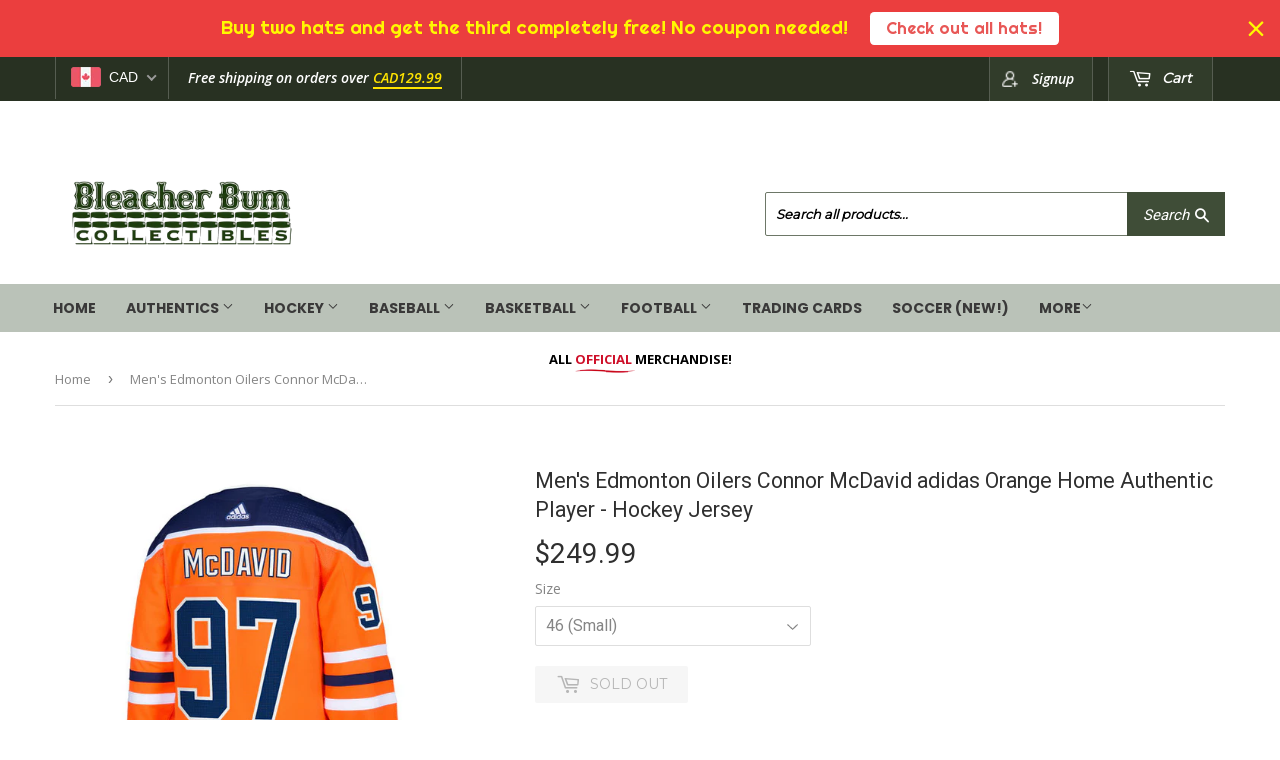

--- FILE ---
content_type: text/html; charset=utf-8
request_url: https://bleacherbumcollectibles.com/products/copy-of-mens-toronto-maple-leafs-auston-matthews-adidas-blue-authentic-player-hockey-jersey-1
body_size: 29281
content:
<!doctype html>
<!--[if lt IE 7]><html class="no-js lt-ie9 lt-ie8 lt-ie7" lang="en"> <![endif]-->
<!--[if IE 7]><html class="no-js lt-ie9 lt-ie8" lang="en"> <![endif]-->
<!--[if IE 8]><html class="no-js lt-ie9" lang="en"> <![endif]-->
<!--[if IE 9 ]><html class="ie9 no-js"> <![endif]-->
<!--[if (gt IE 9)|!(IE)]><!--> <html class="no-touch no-js"> <!--<![endif]-->
<head>
  <!-- Google tag (gtag.js) -->
<script async src="https://www.googletagmanager.com/gtag/js?id=G-TJD2J0JKCV"></script>
<script>
  window.dataLayer = window.dataLayer || [];
  function gtag(){dataLayer.push(arguments);}
  gtag('js', new Date());

  gtag('config', 'G-TJD2J0JKCV');
</script>
  <meta name="google-site-verification" content="gtqmvKhi6hXaMxhhOFGSryEQp0Lx-vSIRe5xcs9qWdM" />

  <meta name="google-site-verification" content="yCVYGh7DrbdcRwUdH9K5qv0ouNUugIa7H88m6Q2tm5o" />
  <script>(function(H){H.className=H.className.replace(/\bno-js\b/,'js')})(document.documentElement)</script>
  <!-- Basic page needs ================================================== -->
  <meta charset="utf-8">
  <meta http-equiv="X-UA-Compatible" content="IE=edge,chrome=1">

  
  <link rel="shortcut icon" href="//bleacherbumcollectibles.com/cdn/shop/files/favicon_32x32.png?v=1613581768" type="image/png" />
  

  <!-- Title and description ================================================== -->
  <title>
  Men&#39;s Edmonton Oilers Connor McDavid adidas Orange Home Authentic Play &ndash; Bleacher Bum Collectibles
  </title>


  
    <meta name="description" content="Description You may not prep for Edmonton Oilers game days exactly like Connor McDavid does, but your game day routines can have one awesome thing in common—proudly putting on his #97 Edmonton Oilers Authentic Player Jersey from adidas. The authentic Edmonton Oilers crest shows your devoted fandom, while the PlayDry an">
  

  <!-- Product meta ================================================== -->
  
<meta property="og:site_name" content="Bleacher Bum Collectibles">
<meta property="og:url" content="https://bleacherbumcollectibles.com/products/copy-of-mens-toronto-maple-leafs-auston-matthews-adidas-blue-authentic-player-hockey-jersey-1">
<meta property="og:title" content="Men&#39;s Edmonton Oilers Connor McDavid adidas Orange Home Authentic Player - Hockey Jersey">
<meta property="og:type" content="product">
<meta property="og:description" content="Description You may not prep for Edmonton Oilers game days exactly like Connor McDavid does, but your game day routines can have one awesome thing in common—proudly putting on his #97 Edmonton Oilers Authentic Player Jersey from adidas. The authentic Edmonton Oilers crest shows your devoted fandom, while the PlayDry an"><meta property="og:price:amount" content="249.99">
  <meta property="og:price:currency" content="CAD"><meta property="og:image" content="http://bleacherbumcollectibles.com/cdn/shop/products/thumb-2.aspx_4c5b7819-52fc-46ed-8029-2d80759b3d2d_1024x1024.jpeg?v=1527199845"><meta property="og:image" content="http://bleacherbumcollectibles.com/cdn/shop/products/thumb-1.aspx_e01c0a68-c9bf-4f27-baf6-fc295c05caa5_1024x1024.jpeg?v=1527199845"><meta property="og:image" content="http://bleacherbumcollectibles.com/cdn/shop/products/thumb.aspx_97170fc3-8001-4449-8a09-0d826016a5c0_1024x1024.jpeg?v=1527199845">
<meta property="og:image:secure_url" content="https://bleacherbumcollectibles.com/cdn/shop/products/thumb-2.aspx_4c5b7819-52fc-46ed-8029-2d80759b3d2d_1024x1024.jpeg?v=1527199845"><meta property="og:image:secure_url" content="https://bleacherbumcollectibles.com/cdn/shop/products/thumb-1.aspx_e01c0a68-c9bf-4f27-baf6-fc295c05caa5_1024x1024.jpeg?v=1527199845"><meta property="og:image:secure_url" content="https://bleacherbumcollectibles.com/cdn/shop/products/thumb.aspx_97170fc3-8001-4449-8a09-0d826016a5c0_1024x1024.jpeg?v=1527199845">


  <meta name="twitter:site" content="@bleacher_bum?lang=en">


  <meta name="twitter:card" content="summary_large_image">
  <meta name="twitter:image" content="https://bleacherbumcollectibles.com/cdn/shop/products/thumb-2.aspx_4c5b7819-52fc-46ed-8029-2d80759b3d2d_1024x1024.jpeg?v=1527199845">
  <meta name="twitter:image:width" content="480">
  <meta name="twitter:image:height" content="480">

<meta name="twitter:title" content="Men&#39;s Edmonton Oilers Connor McDavid adidas Orange Home Authentic Player - Hockey Jersey">
<meta name="twitter:description" content="Description You may not prep for Edmonton Oilers game days exactly like Connor McDavid does, but your game day routines can have one awesome thing in common—proudly putting on his #97 Edmonton Oilers Authentic Player Jersey from adidas. The authentic Edmonton Oilers crest shows your devoted fandom, while the PlayDry an">


  <!-- Helpers ================================================== -->
  <link rel="canonical" href="https://bleacherbumcollectibles.com/products/copy-of-mens-toronto-maple-leafs-auston-matthews-adidas-blue-authentic-player-hockey-jersey-1">
  <meta name="viewport" content="width=device-width,initial-scale=1">

  <!-- CSS ================================================== -->
  <link href="//bleacherbumcollectibles.com/cdn/shop/t/4/assets/theme.scss.css?v=104931164968237633071764253069" rel="stylesheet" type="text/css" media="all" />
  <!-- CSS ================================================== --> 
  
  
  
  <link href="//fonts.googleapis.com/css?family=Roboto:400,700" rel="stylesheet" type="text/css" media="all" />


  


  
    
    
    <link href="//fonts.googleapis.com/css?family=Montserrat:400" rel="stylesheet" type="text/css" media="all" />
  


  <link href="https://fonts.googleapis.com/css?family=Anton" rel="stylesheet">

  <!-- Header hook for plugins ================================================== -->
  <script>window.performance && window.performance.mark && window.performance.mark('shopify.content_for_header.start');</script><meta id="shopify-digital-wallet" name="shopify-digital-wallet" content="/18353969/digital_wallets/dialog">
<meta name="shopify-checkout-api-token" content="6fa484d859ec67dbb155e081aaf3fc1e">
<meta id="in-context-paypal-metadata" data-shop-id="18353969" data-venmo-supported="false" data-environment="production" data-locale="en_US" data-paypal-v4="true" data-currency="CAD">
<link rel="alternate" type="application/json+oembed" href="https://bleacherbumcollectibles.com/products/copy-of-mens-toronto-maple-leafs-auston-matthews-adidas-blue-authentic-player-hockey-jersey-1.oembed">
<script async="async" src="/checkouts/internal/preloads.js?locale=en-CA"></script>
<link rel="preconnect" href="https://shop.app" crossorigin="anonymous">
<script async="async" src="https://shop.app/checkouts/internal/preloads.js?locale=en-CA&shop_id=18353969" crossorigin="anonymous"></script>
<script id="apple-pay-shop-capabilities" type="application/json">{"shopId":18353969,"countryCode":"CA","currencyCode":"CAD","merchantCapabilities":["supports3DS"],"merchantId":"gid:\/\/shopify\/Shop\/18353969","merchantName":"Bleacher Bum Collectibles","requiredBillingContactFields":["postalAddress","email"],"requiredShippingContactFields":["postalAddress","email"],"shippingType":"shipping","supportedNetworks":["visa","masterCard","amex","discover","interac","jcb"],"total":{"type":"pending","label":"Bleacher Bum Collectibles","amount":"1.00"},"shopifyPaymentsEnabled":true,"supportsSubscriptions":true}</script>
<script id="shopify-features" type="application/json">{"accessToken":"6fa484d859ec67dbb155e081aaf3fc1e","betas":["rich-media-storefront-analytics"],"domain":"bleacherbumcollectibles.com","predictiveSearch":true,"shopId":18353969,"locale":"en"}</script>
<script>var Shopify = Shopify || {};
Shopify.shop = "bleacher-bum-collectables.myshopify.com";
Shopify.locale = "en";
Shopify.currency = {"active":"CAD","rate":"1.0"};
Shopify.country = "CA";
Shopify.theme = {"name":"New Site","id":1991573528,"schema_name":"Supply","schema_version":"2.4.1","theme_store_id":679,"role":"main"};
Shopify.theme.handle = "null";
Shopify.theme.style = {"id":null,"handle":null};
Shopify.cdnHost = "bleacherbumcollectibles.com/cdn";
Shopify.routes = Shopify.routes || {};
Shopify.routes.root = "/";</script>
<script type="module">!function(o){(o.Shopify=o.Shopify||{}).modules=!0}(window);</script>
<script>!function(o){function n(){var o=[];function n(){o.push(Array.prototype.slice.apply(arguments))}return n.q=o,n}var t=o.Shopify=o.Shopify||{};t.loadFeatures=n(),t.autoloadFeatures=n()}(window);</script>
<script>
  window.ShopifyPay = window.ShopifyPay || {};
  window.ShopifyPay.apiHost = "shop.app\/pay";
  window.ShopifyPay.redirectState = null;
</script>
<script id="shop-js-analytics" type="application/json">{"pageType":"product"}</script>
<script defer="defer" async type="module" src="//bleacherbumcollectibles.com/cdn/shopifycloud/shop-js/modules/v2/client.init-shop-cart-sync_dlpDe4U9.en.esm.js"></script>
<script defer="defer" async type="module" src="//bleacherbumcollectibles.com/cdn/shopifycloud/shop-js/modules/v2/chunk.common_FunKbpTJ.esm.js"></script>
<script type="module">
  await import("//bleacherbumcollectibles.com/cdn/shopifycloud/shop-js/modules/v2/client.init-shop-cart-sync_dlpDe4U9.en.esm.js");
await import("//bleacherbumcollectibles.com/cdn/shopifycloud/shop-js/modules/v2/chunk.common_FunKbpTJ.esm.js");

  window.Shopify.SignInWithShop?.initShopCartSync?.({"fedCMEnabled":true,"windoidEnabled":true});

</script>
<script>
  window.Shopify = window.Shopify || {};
  if (!window.Shopify.featureAssets) window.Shopify.featureAssets = {};
  window.Shopify.featureAssets['shop-js'] = {"shop-cart-sync":["modules/v2/client.shop-cart-sync_DIWHqfTk.en.esm.js","modules/v2/chunk.common_FunKbpTJ.esm.js"],"init-fed-cm":["modules/v2/client.init-fed-cm_CmNkGb1A.en.esm.js","modules/v2/chunk.common_FunKbpTJ.esm.js"],"shop-button":["modules/v2/client.shop-button_Dpfxl9vG.en.esm.js","modules/v2/chunk.common_FunKbpTJ.esm.js"],"shop-cash-offers":["modules/v2/client.shop-cash-offers_CtPYbIPM.en.esm.js","modules/v2/chunk.common_FunKbpTJ.esm.js","modules/v2/chunk.modal_n1zSoh3t.esm.js"],"init-windoid":["modules/v2/client.init-windoid_V_O5I0mt.en.esm.js","modules/v2/chunk.common_FunKbpTJ.esm.js"],"shop-toast-manager":["modules/v2/client.shop-toast-manager_p8J9W8kY.en.esm.js","modules/v2/chunk.common_FunKbpTJ.esm.js"],"init-shop-email-lookup-coordinator":["modules/v2/client.init-shop-email-lookup-coordinator_DUdFDmvK.en.esm.js","modules/v2/chunk.common_FunKbpTJ.esm.js"],"init-shop-cart-sync":["modules/v2/client.init-shop-cart-sync_dlpDe4U9.en.esm.js","modules/v2/chunk.common_FunKbpTJ.esm.js"],"pay-button":["modules/v2/client.pay-button_x_P2fRzB.en.esm.js","modules/v2/chunk.common_FunKbpTJ.esm.js"],"shop-login-button":["modules/v2/client.shop-login-button_C3-NmE42.en.esm.js","modules/v2/chunk.common_FunKbpTJ.esm.js","modules/v2/chunk.modal_n1zSoh3t.esm.js"],"avatar":["modules/v2/client.avatar_BTnouDA3.en.esm.js"],"init-shop-for-new-customer-accounts":["modules/v2/client.init-shop-for-new-customer-accounts_aeWumpsw.en.esm.js","modules/v2/client.shop-login-button_C3-NmE42.en.esm.js","modules/v2/chunk.common_FunKbpTJ.esm.js","modules/v2/chunk.modal_n1zSoh3t.esm.js"],"init-customer-accounts-sign-up":["modules/v2/client.init-customer-accounts-sign-up_CRLhpYdY.en.esm.js","modules/v2/client.shop-login-button_C3-NmE42.en.esm.js","modules/v2/chunk.common_FunKbpTJ.esm.js","modules/v2/chunk.modal_n1zSoh3t.esm.js"],"checkout-modal":["modules/v2/client.checkout-modal_EOl6FxyC.en.esm.js","modules/v2/chunk.common_FunKbpTJ.esm.js","modules/v2/chunk.modal_n1zSoh3t.esm.js"],"init-customer-accounts":["modules/v2/client.init-customer-accounts_BkuyBVsz.en.esm.js","modules/v2/client.shop-login-button_C3-NmE42.en.esm.js","modules/v2/chunk.common_FunKbpTJ.esm.js","modules/v2/chunk.modal_n1zSoh3t.esm.js"],"shop-follow-button":["modules/v2/client.shop-follow-button_DDNA7Aw9.en.esm.js","modules/v2/chunk.common_FunKbpTJ.esm.js","modules/v2/chunk.modal_n1zSoh3t.esm.js"],"lead-capture":["modules/v2/client.lead-capture_LZVhB0lN.en.esm.js","modules/v2/chunk.common_FunKbpTJ.esm.js","modules/v2/chunk.modal_n1zSoh3t.esm.js"],"shop-login":["modules/v2/client.shop-login_D4d_T_FR.en.esm.js","modules/v2/chunk.common_FunKbpTJ.esm.js","modules/v2/chunk.modal_n1zSoh3t.esm.js"],"payment-terms":["modules/v2/client.payment-terms_g-geHK5T.en.esm.js","modules/v2/chunk.common_FunKbpTJ.esm.js","modules/v2/chunk.modal_n1zSoh3t.esm.js"]};
</script>
<script>(function() {
  var isLoaded = false;
  function asyncLoad() {
    if (isLoaded) return;
    isLoaded = true;
    var urls = ["\/\/shopify.privy.com\/widget.js?shop=bleacher-bum-collectables.myshopify.com","https:\/\/chimpstatic.com\/mcjs-connected\/js\/users\/ce1ed887786821b488c9aaad9\/784b4870925bbfca0454b8a80.js?shop=bleacher-bum-collectables.myshopify.com","https:\/\/chimpstatic.com\/mcjs-connected\/js\/users\/af0f677219291164a8fffe26f\/f778e62a69c30842cb835e4bc.js?shop=bleacher-bum-collectables.myshopify.com","\/\/www.powr.io\/powr.js?powr-token=bleacher-bum-collectables.myshopify.com\u0026external-type=shopify\u0026shop=bleacher-bum-collectables.myshopify.com","\/\/www.powr.io\/powr.js?powr-token=bleacher-bum-collectables.myshopify.com\u0026external-type=shopify\u0026shop=bleacher-bum-collectables.myshopify.com","https:\/\/chimpstatic.com\/mcjs-connected\/js\/users\/ce1ed887786821b488c9aaad9\/d9eb37935af218365a9180360.js?shop=bleacher-bum-collectables.myshopify.com","https:\/\/cdn.eggflow.com\/v1\/en_US\/adcoffee.js?init=5e077af60d8b9\u0026track=PageView\u0026app=smartpop\u0026shop=bleacher-bum-collectables.myshopify.com","https:\/\/shopify.covet.pics\/covet-pics-widget-inject.js?shop=bleacher-bum-collectables.myshopify.com","https:\/\/cdn.nfcube.com\/instafeed-5eb81a8473a5c35316de51d4d99f6dbf.js?shop=bleacher-bum-collectables.myshopify.com","https:\/\/cdn.hextom.com\/js\/freeshippingbar.js?shop=bleacher-bum-collectables.myshopify.com","https:\/\/cdn.hextom.com\/js\/quickannouncementbar.js?shop=bleacher-bum-collectables.myshopify.com"];
    for (var i = 0; i < urls.length; i++) {
      var s = document.createElement('script');
      s.type = 'text/javascript';
      s.async = true;
      s.src = urls[i];
      var x = document.getElementsByTagName('script')[0];
      x.parentNode.insertBefore(s, x);
    }
  };
  if(window.attachEvent) {
    window.attachEvent('onload', asyncLoad);
  } else {
    window.addEventListener('load', asyncLoad, false);
  }
})();</script>
<script id="__st">var __st={"a":18353969,"offset":-18000,"reqid":"8da67b9f-e7b9-4b92-ba68-9c28a6b2bebf-1765464021","pageurl":"bleacherbumcollectibles.com\/products\/copy-of-mens-toronto-maple-leafs-auston-matthews-adidas-blue-authentic-player-hockey-jersey-1","u":"8b5fd30d2997","p":"product","rtyp":"product","rid":169092055064};</script>
<script>window.ShopifyPaypalV4VisibilityTracking = true;</script>
<script id="captcha-bootstrap">!function(){'use strict';const t='contact',e='account',n='new_comment',o=[[t,t],['blogs',n],['comments',n],[t,'customer']],c=[[e,'customer_login'],[e,'guest_login'],[e,'recover_customer_password'],[e,'create_customer']],r=t=>t.map((([t,e])=>`form[action*='/${t}']:not([data-nocaptcha='true']) input[name='form_type'][value='${e}']`)).join(','),a=t=>()=>t?[...document.querySelectorAll(t)].map((t=>t.form)):[];function s(){const t=[...o],e=r(t);return a(e)}const i='password',u='form_key',d=['recaptcha-v3-token','g-recaptcha-response','h-captcha-response',i],f=()=>{try{return window.sessionStorage}catch{return}},m='__shopify_v',_=t=>t.elements[u];function p(t,e,n=!1){try{const o=window.sessionStorage,c=JSON.parse(o.getItem(e)),{data:r}=function(t){const{data:e,action:n}=t;return t[m]||n?{data:e,action:n}:{data:t,action:n}}(c);for(const[e,n]of Object.entries(r))t.elements[e]&&(t.elements[e].value=n);n&&o.removeItem(e)}catch(o){console.error('form repopulation failed',{error:o})}}const l='form_type',E='cptcha';function T(t){t.dataset[E]=!0}const w=window,h=w.document,L='Shopify',v='ce_forms',y='captcha';let A=!1;((t,e)=>{const n=(g='f06e6c50-85a8-45c8-87d0-21a2b65856fe',I='https://cdn.shopify.com/shopifycloud/storefront-forms-hcaptcha/ce_storefront_forms_captcha_hcaptcha.v1.5.2.iife.js',D={infoText:'Protected by hCaptcha',privacyText:'Privacy',termsText:'Terms'},(t,e,n)=>{const o=w[L][v],c=o.bindForm;if(c)return c(t,g,e,D).then(n);var r;o.q.push([[t,g,e,D],n]),r=I,A||(h.body.append(Object.assign(h.createElement('script'),{id:'captcha-provider',async:!0,src:r})),A=!0)});var g,I,D;w[L]=w[L]||{},w[L][v]=w[L][v]||{},w[L][v].q=[],w[L][y]=w[L][y]||{},w[L][y].protect=function(t,e){n(t,void 0,e),T(t)},Object.freeze(w[L][y]),function(t,e,n,w,h,L){const[v,y,A,g]=function(t,e,n){const i=e?o:[],u=t?c:[],d=[...i,...u],f=r(d),m=r(i),_=r(d.filter((([t,e])=>n.includes(e))));return[a(f),a(m),a(_),s()]}(w,h,L),I=t=>{const e=t.target;return e instanceof HTMLFormElement?e:e&&e.form},D=t=>v().includes(t);t.addEventListener('submit',(t=>{const e=I(t);if(!e)return;const n=D(e)&&!e.dataset.hcaptchaBound&&!e.dataset.recaptchaBound,o=_(e),c=g().includes(e)&&(!o||!o.value);(n||c)&&t.preventDefault(),c&&!n&&(function(t){try{if(!f())return;!function(t){const e=f();if(!e)return;const n=_(t);if(!n)return;const o=n.value;o&&e.removeItem(o)}(t);const e=Array.from(Array(32),(()=>Math.random().toString(36)[2])).join('');!function(t,e){_(t)||t.append(Object.assign(document.createElement('input'),{type:'hidden',name:u})),t.elements[u].value=e}(t,e),function(t,e){const n=f();if(!n)return;const o=[...t.querySelectorAll(`input[type='${i}']`)].map((({name:t})=>t)),c=[...d,...o],r={};for(const[a,s]of new FormData(t).entries())c.includes(a)||(r[a]=s);n.setItem(e,JSON.stringify({[m]:1,action:t.action,data:r}))}(t,e)}catch(e){console.error('failed to persist form',e)}}(e),e.submit())}));const S=(t,e)=>{t&&!t.dataset[E]&&(n(t,e.some((e=>e===t))),T(t))};for(const o of['focusin','change'])t.addEventListener(o,(t=>{const e=I(t);D(e)&&S(e,y())}));const B=e.get('form_key'),M=e.get(l),P=B&&M;t.addEventListener('DOMContentLoaded',(()=>{const t=y();if(P)for(const e of t)e.elements[l].value===M&&p(e,B);[...new Set([...A(),...v().filter((t=>'true'===t.dataset.shopifyCaptcha))])].forEach((e=>S(e,t)))}))}(h,new URLSearchParams(w.location.search),n,t,e,['guest_login'])})(!0,!0)}();</script>
<script integrity="sha256-52AcMU7V7pcBOXWImdc/TAGTFKeNjmkeM1Pvks/DTgc=" data-source-attribution="shopify.loadfeatures" defer="defer" src="//bleacherbumcollectibles.com/cdn/shopifycloud/storefront/assets/storefront/load_feature-81c60534.js" crossorigin="anonymous"></script>
<script crossorigin="anonymous" defer="defer" src="//bleacherbumcollectibles.com/cdn/shopifycloud/storefront/assets/shopify_pay/storefront-65b4c6d7.js?v=20250812"></script>
<script data-source-attribution="shopify.dynamic_checkout.dynamic.init">var Shopify=Shopify||{};Shopify.PaymentButton=Shopify.PaymentButton||{isStorefrontPortableWallets:!0,init:function(){window.Shopify.PaymentButton.init=function(){};var t=document.createElement("script");t.src="https://bleacherbumcollectibles.com/cdn/shopifycloud/portable-wallets/latest/portable-wallets.en.js",t.type="module",document.head.appendChild(t)}};
</script>
<script data-source-attribution="shopify.dynamic_checkout.buyer_consent">
  function portableWalletsHideBuyerConsent(e){var t=document.getElementById("shopify-buyer-consent"),n=document.getElementById("shopify-subscription-policy-button");t&&n&&(t.classList.add("hidden"),t.setAttribute("aria-hidden","true"),n.removeEventListener("click",e))}function portableWalletsShowBuyerConsent(e){var t=document.getElementById("shopify-buyer-consent"),n=document.getElementById("shopify-subscription-policy-button");t&&n&&(t.classList.remove("hidden"),t.removeAttribute("aria-hidden"),n.addEventListener("click",e))}window.Shopify?.PaymentButton&&(window.Shopify.PaymentButton.hideBuyerConsent=portableWalletsHideBuyerConsent,window.Shopify.PaymentButton.showBuyerConsent=portableWalletsShowBuyerConsent);
</script>
<script data-source-attribution="shopify.dynamic_checkout.cart.bootstrap">document.addEventListener("DOMContentLoaded",(function(){function t(){return document.querySelector("shopify-accelerated-checkout-cart, shopify-accelerated-checkout")}if(t())Shopify.PaymentButton.init();else{new MutationObserver((function(e,n){t()&&(Shopify.PaymentButton.init(),n.disconnect())})).observe(document.body,{childList:!0,subtree:!0})}}));
</script>
<link id="shopify-accelerated-checkout-styles" rel="stylesheet" media="screen" href="https://bleacherbumcollectibles.com/cdn/shopifycloud/portable-wallets/latest/accelerated-checkout-backwards-compat.css" crossorigin="anonymous">
<style id="shopify-accelerated-checkout-cart">
        #shopify-buyer-consent {
  margin-top: 1em;
  display: inline-block;
  width: 100%;
}

#shopify-buyer-consent.hidden {
  display: none;
}

#shopify-subscription-policy-button {
  background: none;
  border: none;
  padding: 0;
  text-decoration: underline;
  font-size: inherit;
  cursor: pointer;
}

#shopify-subscription-policy-button::before {
  box-shadow: none;
}

      </style>

<script>window.performance && window.performance.mark && window.performance.mark('shopify.content_for_header.end');</script>

  

<!--[if lt IE 9]>
<script src="//cdnjs.cloudflare.com/ajax/libs/html5shiv/3.7.2/html5shiv.min.js" type="text/javascript"></script>
<script src="//bleacherbumcollectibles.com/cdn/shop/t/4/assets/respond.min.js?4340" type="text/javascript"></script>
<link href="//bleacherbumcollectibles.com/cdn/shop/t/4/assets/respond-proxy.html" id="respond-proxy" rel="respond-proxy" />
<link href="//bleacherbumcollectibles.com/search?q=8fca8654f66bd9387e6ca02ea566700a" id="respond-redirect" rel="respond-redirect" />
<script src="//bleacherbumcollectibles.com/search?q=8fca8654f66bd9387e6ca02ea566700a" type="text/javascript"></script>
<![endif]-->
<!--[if (lte IE 9) ]><script src="//bleacherbumcollectibles.com/cdn/shop/t/4/assets/match-media.min.js?4340" type="text/javascript"></script><![endif]-->


  
  

 <script src="//ajax.googleapis.com/ajax/libs/jquery/1.11.0/jquery.min.js" type="text/javascript"></script>
  
  <!--[if (gt IE 9)|!(IE)]><!--><script src="//bleacherbumcollectibles.com/cdn/shop/t/4/assets/lazysizes.min.js?v=8147953233334221341505402790" async="async"></script><!--<![endif]-->
  <!--[if lte IE 9]><script src="//bleacherbumcollectibles.com/cdn/shop/t/4/assets/lazysizes.min.js?v=8147953233334221341505402790"></script><![endif]-->

  <!--[if (gt IE 9)|!(IE)]><!--><script src="//bleacherbumcollectibles.com/cdn/shop/t/4/assets/vendor.js?v=122134087407227584631505402791" defer="defer"></script><!--<![endif]-->
  <!--[if lte IE 9]><script src="//bleacherbumcollectibles.com/cdn/shop/t/4/assets/vendor.js?v=122134087407227584631505402791"></script><![endif]-->

  <!--[if (gt IE 9)|!(IE)]><!--><script src="//bleacherbumcollectibles.com/cdn/shop/t/4/assets/theme.js?v=98314232454999097801505402792" defer="defer"></script><!--<![endif]-->
  <!--[if lte IE 9]><script src="//bleacherbumcollectibles.com/cdn/shop/t/4/assets/theme.js?v=98314232454999097801505402792"></script><![endif]-->
  










<!-- BEGIN app block: shopify://apps/beast-currency-converter/blocks/doubly/267afa86-a419-4d5b-a61b-556038e7294d -->


	<script>
		var DoublyGlobalCurrency, catchXHR = true, bccAppVersion = 1;
       	var DoublyGlobal = {
			theme : 'flags_theme',
			spanClass : 'money',
			cookieName : '_g1512804100',
			ratesUrl :  'https://init.grizzlyapps.com/9e32c84f0db4f7b1eb40c32bdb0bdea9',
			geoUrl : 'https://currency.grizzlyapps.com/83d400c612f9a099fab8f76dcab73a48',
			shopCurrency : 'CAD',
            allowedCurrencies : '["CAD","USD","EUR","GBP","AUD"]',
			countriesJSON : '[]',
			currencyMessage : 'All orders are processed in CAD. While the content of your cart is currently displayed in <span class="selected-currency"></span>, you will checkout using CAD at the most current exchange rate.',
            currencyFormat : 'money_format',
			euroFormat : 'amount',
            removeDecimals : 0,
            roundDecimals : 0,
            roundTo : '99',
            autoSwitch : 0,
			showPriceOnHover : 0,
            showCurrencyMessage : false,
			hideConverter : '',
			forceJqueryLoad : false,
			beeketing : true,
			themeScript : '',
			customerScriptBefore : '',
			customerScriptAfter : '',
			debug: false
		};

		<!-- inline script: fixes + various plugin js functions -->
		DoublyGlobal.themeScript = "if(DoublyGlobal.debug) debugger;jQueryGrizzly('head').append('<style> .doubly-wrapper { display: inline-block; margin: 0 0 1px 14px } .doubly-message { margin:0px 0px 20px; } @media screen and (min-width:894px) { .site-header .wrapper .grid-item { width: 40% } .site-header .wrapper .grid-item.large--text-right { width: 60% } .search-bar { max-width: 50% } } @media screen and (min-width:769px) and (max-width:893px) { .search-bar { max-width: 45% } .site-header .wrapper .grid-item { width: 34% } .site-header .wrapper .grid-item.large--text-right { width: 66% } } @media screen and (max-width:768px) { #mobileNavBar .cart-toggle { display: inline-block; float: right } .site-header .wrapper .grid-item .doubly-nice-select { display: none } .doubly-nice-select .current { color:#ffffff !important; } .doubly-nice-select:after { border-color:#ffffff; } .doubly-wrapper { margin-top: 12px } } <\/style>'); if(jQueryGrizzly('.product-item--price .sale-tag').first().text().trim().length > 0) { if(jQueryGrizzly('.product-item--price .sale-tag').first().text().trim().indexOf('%') == -1) { var saveInitialText = jQueryGrizzly('.product-item--price .sale-tag').first().text().trim().substring(0,jQueryGrizzly('.product-item--price .sale-tag').first().text().trim().indexOf(' ')); } } else if(jQueryGrizzly('#comparePrice-product-template').first().text().trim().length > 0) { if(jQueryGrizzly('#comparePrice-product-template').first().text().trim().indexOf('%') == -1) { var saveInitialText = jQueryGrizzly('#comparePrice-product-template').first().text().trim().substring(0,jQueryGrizzly('#comparePrice-product-template').first().text().trim().indexOf(' ')); } } if (jQueryGrizzly('.site-header .wrapper .doubly-wrapper').length==0) { jQueryGrizzly('.site-header .wrapper .header-cart-btn').after('<div class=\"doubly-wrapper\"><\/div>'); } jQueryGrizzly('#mobileNavBar .cart-toggle').before('<div class=\"doubly-wrapper\"><\/div>'); jQueryGrizzly(document).ajaxComplete(function() { setTimeout(function(){ \/* old Supply theme *\/ if (jQueryGrizzly('.cart-form .cart-row').last().find('.doubly-message').length==0) { jQueryGrizzly('.cart-form .cart-row').last().prepend('<div class=\"doubly-message\"><\/div>'); } \/* new Supply theme *\/ if (jQueryGrizzly('#ajaxifyCart .cart-row').last().find('.doubly-message').length==0) { jQueryGrizzly('#ajaxifyCart .cart-row').last().prepend('<div class=\"doubly-message\"><\/div>'); } initExtraFeatures(); },100); }); jQueryGrizzly(document).ajaxComplete(function() { setTimeout(function(){ if (jQueryGrizzly('#ajaxifyCart .cart-row .grid .grid-item .h2>small>.'+spanClass).length==0) { jQueryGrizzly('#ajaxifyCart .cart-row .grid .grid-item .h2>small').wrapInner('<span class=\"'+spanClass+'\"><\/span>'); } if (jQueryGrizzly('#ajaxifyCart .cart-row .cart-subtotal .h1>small>.'+spanClass).length==0) { jQueryGrizzly('#ajaxifyCart .cart-row .cart-subtotal .h1>small').wrapInner('<span class=\"'+spanClass+'\"><\/span'); } DoublyCurrency.convertAll(jQueryGrizzly('[name=doubly-currencies]').val()); initExtraFeatures(); },1000); }); jQueryGrizzly('.single-option-selector').bind('change.ChangeCurrency',function() { if(jQueryGrizzly('#comparePrice-product-template').first().text().trim().indexOf('%') == -1) { jQueryGrizzly('#comparePrice-product-template').addClass(spanClass); if (jQueryGrizzly('#comparePrice-product-template>.'+spanClass).length!==0) { jQueryGrizzly('#comparePrice-product-template').html(jQueryGrizzly('#comparePrice-product-template>.'+spanClass).text()); } jQueryGrizzly('#comparePrice-product-template.'+spanClass).each(function() { var attributes = jQueryGrizzly.map(this.attributes, function(item) { return item.name; }); var moneyTag = jQueryGrizzly(this); jQueryGrizzly.each(attributes, function(i, item) { if (item!='class' && item!='style' && item!='id') { moneyTag.removeAttr(item); } }); }); } if(jQueryGrizzly('#productPrice-product-template>span>span.'+spanClass).length == 0) { jQueryGrizzly('#productPrice-product-template>span').first().addClass(spanClass); } if (jQueryGrizzly('#productPrice-product-template>span[aria-hidden=\"true\"]>s>span.' + spanClass).length == 0) { jQueryGrizzly('#productPrice-product-template>span[aria-hidden=\"true\"]>s').wrapInner('<span class=\"' + spanClass + '\"><\/span>'); } DoublyCurrency.convertAll(jQueryGrizzly('[name=doubly-currencies]').val()); initExtraFeatures(); if(jQueryGrizzly('#comparePrice-product-template').first().text().trim().indexOf('%') == -1) { var saveText = saveInitialText+' '+jQueryGrizzly('#comparePrice-product-template').text(); jQueryGrizzly('#comparePrice-product-template').text(saveText); } }); setTimeout(function(){ if(jQueryGrizzly('#productPrice-product-template>span>span.'+spanClass).length == 0) { jQueryGrizzly('#productPrice-product-template>span').first().addClass(spanClass); } if(jQueryGrizzly('#productPrice-product-template>span[aria-hidden=\"true\"]>s>span.'+spanClass).length == 0) { jQueryGrizzly('#productPrice-product-template>span[aria-hidden=\"true\"]>s').wrapInner('<span class=\"'+spanClass+'\"><\/span>'); } if(jQueryGrizzly('#comparePrice-product-template').first().text().trim().indexOf('%') == -1) { if(jQueryGrizzly('#comparePrice-product-template>span.'+spanClass).length == 0) { jQueryGrizzly('#comparePrice-product-template').addClass(spanClass); } } DoublyCurrency.convertAll(jQueryGrizzly('[name=doubly-currencies]').val()); if(jQueryGrizzly('#comparePrice-product-template').first().text().trim().indexOf('%') == -1) { if(jQueryGrizzly('#comparePrice-product-template').text().indexOf(saveInitialText) == -1) { var saveText = saveInitialText+' '+jQueryGrizzly('#comparePrice-product-template').text(); jQueryGrizzly('#comparePrice-product-template').text(saveText); } } if(jQueryGrizzly('.product-item--price .sale-tag').first().text().trim().indexOf('%') == -1) { if(jQueryGrizzly('.product-item--price .sale-tag').first().text().trim().indexOf(saveInitialText) == -1) { jQueryGrizzly('.product-item--price .sale-tag').each(function(){ var saveText = saveInitialText+' '+jQueryGrizzly(this).text(); jQueryGrizzly(this).text(saveText); }); } } },1000); function afterCurrencySwitcherInit() { jQueryGrizzly('#mobileNavBar .doubly-wrapper .doubly-nice-select').addClass('slim'); jQueryGrizzly('[name=doubly-currencies]').change(function() { if(jQueryGrizzly('#comparePrice-product-template').first().text().trim().indexOf('%') == -1) { if(jQueryGrizzly('#comparePrice-product-template').text().indexOf(saveInitialText) == -1) { var saveText = saveInitialText+' '+jQueryGrizzly('#comparePrice-product-template').text(); jQueryGrizzly('#comparePrice-product-template').text(saveText); } } if(jQueryGrizzly('.product-item--price .sale-tag').first().text().trim().indexOf('%') == -1) { jQueryGrizzly('.product-item--price .sale-tag').each(function(){ if(jQueryGrizzly(this).text().indexOf(saveInitialText) == -1) { var saveText = saveInitialText+' '+jQueryGrizzly(this).text(); jQueryGrizzly(this).text(saveText); } }); } }); } if(jQueryGrizzly('.product-item--price .sale-tag').first().text().trim().indexOf('%') == -1) { jQueryGrizzly('.product-item--price .sale-tag').addClass(spanClass); jQueryGrizzly('.product-item--price .sale-tag').each(function() { if(jQueryGrizzly(this).find('>span.'+spanClass).length > 0) { var amountText = jQueryGrizzly(this).find('>span.'+spanClass).text(); jQueryGrizzly(this).html(amountText); } }); } jQueryGrizzly('.product-item--price .h1>small[aria-hidden=\"true\"]').wrapInner('<span class=\"'+spanClass+'\"><\/span>'); jQueryGrizzly('.product-item--price .h1>small>s>small[aria-hidden=\"true\"]').wrapInner('<span class=\"'+spanClass+'\"><\/span>');";
                    DoublyGlobal.initNiceSelect = function(){
                        !function(e) {
                            e.fn.niceSelect = function() {
                                this.each(function() {
                                    var s = e(this);
                                    var t = s.next()
                                    , n = s.find('option')
                                    , a = s.find('option:selected');
                                    t.find('.current').html('<span class="flags flags-' + a.data('country') + '"></span> &nbsp;' + a.data('display') || a.text());
                                }),
                                e(document).off('.nice_select'),
                                e(document).on('click.nice_select', '.doubly-nice-select.doubly-nice-select', function(s) {
                                    var t = e(this);
                                    e('.doubly-nice-select').not(t).removeClass('open'),
                                    t.toggleClass('open'),
                                    t.hasClass('open') ? (t.find('.option'),
                                    t.find('.focus').removeClass('focus'),
                                    t.find('.selected').addClass('focus')) : t.focus()
                                }),
                                e(document).on('click.nice_select', function(s) {
                                    0 === e(s.target).closest('.doubly-nice-select').length && e('.doubly-nice-select').removeClass('open').find('.option')
                                }),
                                e(document).on('click.nice_select', '.doubly-nice-select .option', function(s) {
                                    var t = e(this);
                                    e('.doubly-nice-select').each(function() {
                                        var s = e(this).find('.option[data-value="' + t.data('value') + '"]')
                                        , n = s.closest('.doubly-nice-select');
                                        n.find('.selected').removeClass('selected'),
                                        s.addClass('selected');
                                        var a = '<span class="flags flags-' + s.data('country') + '"></span> &nbsp;' + s.data('display') || s.text();
                                        n.find('.current').html(a),
                                        n.prev('select').val(s.data('value')).trigger('change')
                                    })
                                }),
                                e(document).on('keydown.nice_select', '.doubly-nice-select', function(s) {
                                    var t = e(this)
                                    , n = e(t.find('.focus') || t.find('.list .option.selected'));
                                    if (32 == s.keyCode || 13 == s.keyCode)
                                        return t.hasClass('open') ? n.trigger('click') : t.trigger('click'),
                                        !1;
                                    if (40 == s.keyCode)
                                        return t.hasClass('open') ? n.next().length > 0 && (t.find('.focus').removeClass('focus'),
                                        n.next().addClass('focus')) : t.trigger('click'),
                                        !1;
                                    if (38 == s.keyCode)
                                        return t.hasClass('open') ? n.prev().length > 0 && (t.find('.focus').removeClass('focus'),
                                        n.prev().addClass('focus')) : t.trigger('click'),
                                        !1;
                                    if (27 == s.keyCode)
                                        t.hasClass('open') && t.trigger('click');
                                    else if (9 == s.keyCode && t.hasClass('open'))
                                        return !1
                                })
                            }
                        }(jQueryGrizzly);
                    };
                DoublyGlobal.addSelect = function(){
                    /* add select in select wrapper or body */  
                    if (jQueryGrizzly('.doubly-wrapper').length>0) { 
                        var doublyWrapper = '.doubly-wrapper';
                    } else if (jQueryGrizzly('.doubly-float').length==0) {
                        var doublyWrapper = '.doubly-float';
                        jQueryGrizzly('body').append('<div class="doubly-float"></div>');
                    }
                    document.querySelectorAll(doublyWrapper).forEach(function(el) {
                        el.insertAdjacentHTML('afterbegin', '<select class="currency-switcher right" name="doubly-currencies"><option value="CAD" data-country="Canada" data-currency-symbol="&#36;" data-display="CAD">Canadian Dollar</option><option value="USD" data-country="United-States" data-currency-symbol="&#36;" data-display="USD">US Dollar</option><option value="EUR" data-country="European-Union" data-currency-symbol="&#8364;" data-display="EUR">Euro</option><option value="GBP" data-country="United-Kingdom" data-currency-symbol="&#163;" data-display="GBP">British Pound Sterling</option><option value="AUD" data-country="Australia" data-currency-symbol="&#36;" data-display="AUD">Australian Dollar</option></select> <div class="doubly-nice-select currency-switcher right" data-nosnippet> <span class="current notranslate"></span> <ul class="list"> <li class="option notranslate" data-value="CAD" data-country="Canada" data-currency-symbol="&#36;" data-display="CAD"><span class="flags flags-Canada"></span> &nbsp;Canadian Dollar</li><li class="option notranslate" data-value="USD" data-country="United-States" data-currency-symbol="&#36;" data-display="USD"><span class="flags flags-United-States"></span> &nbsp;US Dollar</li><li class="option notranslate" data-value="EUR" data-country="European-Union" data-currency-symbol="&#8364;" data-display="EUR"><span class="flags flags-European-Union"></span> &nbsp;Euro</li><li class="option notranslate" data-value="GBP" data-country="United-Kingdom" data-currency-symbol="&#163;" data-display="GBP"><span class="flags flags-United-Kingdom"></span> &nbsp;British Pound Sterling</li><li class="option notranslate" data-value="AUD" data-country="Australia" data-currency-symbol="&#36;" data-display="AUD"><span class="flags flags-Australia"></span> &nbsp;Australian Dollar</li> </ul> </div>');
                    });
                }
		var bbb = "";
	</script>
	
	
	<!-- inline styles -->
	<style> 
		
		.flags{background-image:url("https://cdn.shopify.com/extensions/01997e3d-dbe8-7f57-a70f-4120f12c2b07/currency-54/assets/currency-flags.png")}
		.flags-small{background-image:url("https://cdn.shopify.com/extensions/01997e3d-dbe8-7f57-a70f-4120f12c2b07/currency-54/assets/currency-flags-small.png")}
		select.currency-switcher{display:none}.doubly-nice-select{-webkit-tap-highlight-color:transparent;background-color:#fff;border-radius:5px;border:1px solid #e8e8e8;box-sizing:border-box;cursor:pointer;display:block;float:left;font-family:"Helvetica Neue",Arial;font-size:14px;font-weight:400;height:42px;line-height:40px;outline:0;padding-left:12px;padding-right:30px;position:relative;text-align:left!important;transition:none;/*transition:all .2s ease-in-out;*/-webkit-user-select:none;-moz-user-select:none;-ms-user-select:none;user-select:none;white-space:nowrap;width:auto}.doubly-nice-select:hover{border-color:#dbdbdb}.doubly-nice-select.open,.doubly-nice-select:active,.doubly-nice-select:focus{border-color:#88bfff}.doubly-nice-select:after{border-bottom:2px solid #999;border-right:2px solid #999;content:"";display:block;height:5px;box-sizing:content-box;pointer-events:none;position:absolute;right:14px;top:16px;-webkit-transform-origin:66% 66%;transform-origin:66% 66%;-webkit-transform:rotate(45deg);transform:rotate(45deg);transition:transform .15s ease-in-out;width:5px}.doubly-nice-select.open:after{-webkit-transform:rotate(-135deg);transform:rotate(-135deg)}.doubly-nice-select.open .list{opacity:1;pointer-events:auto;-webkit-transform:scale(1) translateY(0);transform:scale(1) translateY(0); z-index:1000000 !important;}.doubly-nice-select.disabled{border-color:#ededed;color:#999;pointer-events:none}.doubly-nice-select.disabled:after{border-color:#ccc}.doubly-nice-select.wide{width:100%}.doubly-nice-select.wide .list{left:0!important;right:0!important}.doubly-nice-select.right{float:right}.doubly-nice-select.right .list{left:auto;right:0}.doubly-nice-select.small{font-size:12px;height:36px;line-height:34px}.doubly-nice-select.small:after{height:4px;width:4px}.flags-Afghanistan,.flags-Albania,.flags-Algeria,.flags-Andorra,.flags-Angola,.flags-Antigua-and-Barbuda,.flags-Argentina,.flags-Armenia,.flags-Aruba,.flags-Australia,.flags-Austria,.flags-Azerbaijan,.flags-Bahamas,.flags-Bahrain,.flags-Bangladesh,.flags-Barbados,.flags-Belarus,.flags-Belgium,.flags-Belize,.flags-Benin,.flags-Bermuda,.flags-Bhutan,.flags-Bitcoin,.flags-Bolivia,.flags-Bosnia-and-Herzegovina,.flags-Botswana,.flags-Brazil,.flags-Brunei,.flags-Bulgaria,.flags-Burkina-Faso,.flags-Burundi,.flags-Cambodia,.flags-Cameroon,.flags-Canada,.flags-Cape-Verde,.flags-Cayman-Islands,.flags-Central-African-Republic,.flags-Chad,.flags-Chile,.flags-China,.flags-Colombia,.flags-Comoros,.flags-Congo-Democratic,.flags-Congo-Republic,.flags-Costa-Rica,.flags-Cote-d_Ivoire,.flags-Croatia,.flags-Cuba,.flags-Curacao,.flags-Cyprus,.flags-Czech-Republic,.flags-Denmark,.flags-Djibouti,.flags-Dominica,.flags-Dominican-Republic,.flags-East-Timor,.flags-Ecuador,.flags-Egypt,.flags-El-Salvador,.flags-Equatorial-Guinea,.flags-Eritrea,.flags-Estonia,.flags-Ethiopia,.flags-European-Union,.flags-Falkland-Islands,.flags-Fiji,.flags-Finland,.flags-France,.flags-Gabon,.flags-Gambia,.flags-Georgia,.flags-Germany,.flags-Ghana,.flags-Gibraltar,.flags-Grecee,.flags-Grenada,.flags-Guatemala,.flags-Guernsey,.flags-Guinea,.flags-Guinea-Bissau,.flags-Guyana,.flags-Haiti,.flags-Honduras,.flags-Hong-Kong,.flags-Hungary,.flags-IMF,.flags-Iceland,.flags-India,.flags-Indonesia,.flags-Iran,.flags-Iraq,.flags-Ireland,.flags-Isle-of-Man,.flags-Israel,.flags-Italy,.flags-Jamaica,.flags-Japan,.flags-Jersey,.flags-Jordan,.flags-Kazakhstan,.flags-Kenya,.flags-Korea-North,.flags-Korea-South,.flags-Kosovo,.flags-Kuwait,.flags-Kyrgyzstan,.flags-Laos,.flags-Latvia,.flags-Lebanon,.flags-Lesotho,.flags-Liberia,.flags-Libya,.flags-Liechtenstein,.flags-Lithuania,.flags-Luxembourg,.flags-Macao,.flags-Macedonia,.flags-Madagascar,.flags-Malawi,.flags-Malaysia,.flags-Maldives,.flags-Mali,.flags-Malta,.flags-Marshall-Islands,.flags-Mauritania,.flags-Mauritius,.flags-Mexico,.flags-Micronesia-_Federated_,.flags-Moldova,.flags-Monaco,.flags-Mongolia,.flags-Montenegro,.flags-Morocco,.flags-Mozambique,.flags-Myanmar,.flags-Namibia,.flags-Nauru,.flags-Nepal,.flags-Netherlands,.flags-New-Zealand,.flags-Nicaragua,.flags-Niger,.flags-Nigeria,.flags-Norway,.flags-Oman,.flags-Pakistan,.flags-Palau,.flags-Panama,.flags-Papua-New-Guinea,.flags-Paraguay,.flags-Peru,.flags-Philippines,.flags-Poland,.flags-Portugal,.flags-Qatar,.flags-Romania,.flags-Russia,.flags-Rwanda,.flags-Saint-Helena,.flags-Saint-Kitts-and-Nevis,.flags-Saint-Lucia,.flags-Saint-Vincent-and-the-Grenadines,.flags-Samoa,.flags-San-Marino,.flags-Sao-Tome-and-Principe,.flags-Saudi-Arabia,.flags-Seborga,.flags-Senegal,.flags-Serbia,.flags-Seychelles,.flags-Sierra-Leone,.flags-Singapore,.flags-Slovakia,.flags-Slovenia,.flags-Solomon-Islands,.flags-Somalia,.flags-South-Africa,.flags-South-Sudan,.flags-Spain,.flags-Sri-Lanka,.flags-Sudan,.flags-Suriname,.flags-Swaziland,.flags-Sweden,.flags-Switzerland,.flags-Syria,.flags-Taiwan,.flags-Tajikistan,.flags-Tanzania,.flags-Thailand,.flags-Togo,.flags-Tonga,.flags-Trinidad-and-Tobago,.flags-Tunisia,.flags-Turkey,.flags-Turkmenistan,.flags-Tuvalu,.flags-Uganda,.flags-Ukraine,.flags-United-Arab-Emirates,.flags-United-Kingdom,.flags-United-States,.flags-Uruguay,.flags-Uzbekistan,.flags-Vanuatu,.flags-Vatican-City,.flags-Venezuela,.flags-Vietnam,.flags-Wallis-and-Futuna,.flags-XAG,.flags-XAU,.flags-XPT,.flags-Yemen,.flags-Zambia,.flags-Zimbabwe{width:30px;height:20px}.doubly-nice-select.small .option{line-height:34px;min-height:34px}.doubly-nice-select .list{background-color:#fff;border-radius:5px;box-shadow:0 0 0 1px rgba(68,68,68,.11);box-sizing:border-box;margin:4px 0 0!important;opacity:0;overflow:scroll;overflow-x:hidden;padding:0;pointer-events:none;position:absolute;top:100%;max-height:260px;left:0;-webkit-transform-origin:50% 0;transform-origin:50% 0;-webkit-transform:scale(.75) translateY(-21px);transform:scale(.75) translateY(-21px);transition:all .2s cubic-bezier(.5,0,0,1.25),opacity .15s ease-out;z-index:100000}.doubly-nice-select .current img,.doubly-nice-select .option img{vertical-align:top;padding-top:10px}.doubly-nice-select .list:hover .option:not(:hover){background-color:transparent!important}.doubly-nice-select .option{font-size:13px !important;float:none!important;text-align:left !important;margin:0px !important;font-family:Helvetica Neue,Arial !important;letter-spacing:normal;text-transform:none;display:block!important;cursor:pointer;font-weight:400;line-height:40px!important;list-style:none;min-height:40px;min-width:55px;margin-bottom:0;outline:0;padding-left:18px!important;padding-right:52px!important;text-align:left;transition:all .2s}.doubly-nice-select .option.focus,.doubly-nice-select .option.selected.focus,.doubly-nice-select .option:hover{background-color:#f6f6f6}.doubly-nice-select .option.selected{font-weight:700}.doubly-nice-select .current img{line-height:45px}.doubly-nice-select.slim{padding:0 18px 0 0;height:20px;line-height:20px;border:0;background:0 0!important}.doubly-nice-select.slim .current .flags{margin-top:0 !important}.doubly-nice-select.slim:after{right:4px;top:6px}.flags{background-repeat:no-repeat;display:block;margin:10px 4px 0 0 !important;float:left}.flags-Zimbabwe{background-position:-5px -5px}.flags-Zambia{background-position:-45px -5px}.flags-Yemen{background-position:-85px -5px}.flags-Vietnam{background-position:-125px -5px}.flags-Venezuela{background-position:-165px -5px}.flags-Vatican-City{background-position:-205px -5px}.flags-Vanuatu{background-position:-245px -5px}.flags-Uzbekistan{background-position:-285px -5px}.flags-Uruguay{background-position:-325px -5px}.flags-United-States{background-position:-365px -5px}.flags-United-Kingdom{background-position:-405px -5px}.flags-United-Arab-Emirates{background-position:-445px -5px}.flags-Ukraine{background-position:-5px -35px}.flags-Uganda{background-position:-45px -35px}.flags-Tuvalu{background-position:-85px -35px}.flags-Turkmenistan{background-position:-125px -35px}.flags-Turkey{background-position:-165px -35px}.flags-Tunisia{background-position:-205px -35px}.flags-Trinidad-and-Tobago{background-position:-245px -35px}.flags-Tonga{background-position:-285px -35px}.flags-Togo{background-position:-325px -35px}.flags-Thailand{background-position:-365px -35px}.flags-Tanzania{background-position:-405px -35px}.flags-Tajikistan{background-position:-445px -35px}.flags-Taiwan{background-position:-5px -65px}.flags-Syria{background-position:-45px -65px}.flags-Switzerland{background-position:-85px -65px}.flags-Sweden{background-position:-125px -65px}.flags-Swaziland{background-position:-165px -65px}.flags-Suriname{background-position:-205px -65px}.flags-Sudan{background-position:-245px -65px}.flags-Sri-Lanka{background-position:-285px -65px}.flags-Spain{background-position:-325px -65px}.flags-South-Sudan{background-position:-365px -65px}.flags-South-Africa{background-position:-405px -65px}.flags-Somalia{background-position:-445px -65px}.flags-Solomon-Islands{background-position:-5px -95px}.flags-Slovenia{background-position:-45px -95px}.flags-Slovakia{background-position:-85px -95px}.flags-Singapore{background-position:-125px -95px}.flags-Sierra-Leone{background-position:-165px -95px}.flags-Seychelles{background-position:-205px -95px}.flags-Serbia{background-position:-245px -95px}.flags-Senegal{background-position:-285px -95px}.flags-Saudi-Arabia{background-position:-325px -95px}.flags-Sao-Tome-and-Principe{background-position:-365px -95px}.flags-San-Marino{background-position:-405px -95px}.flags-Samoa{background-position:-445px -95px}.flags-Saint-Vincent-and-the-Grenadines{background-position:-5px -125px}.flags-Saint-Lucia{background-position:-45px -125px}.flags-Saint-Kitts-and-Nevis{background-position:-85px -125px}.flags-Rwanda{background-position:-125px -125px}.flags-Russia{background-position:-165px -125px}.flags-Romania{background-position:-205px -125px}.flags-Qatar{background-position:-245px -125px}.flags-Portugal{background-position:-285px -125px}.flags-Poland{background-position:-325px -125px}.flags-Philippines{background-position:-365px -125px}.flags-Peru{background-position:-405px -125px}.flags-Paraguay{background-position:-445px -125px}.flags-Papua-New-Guinea{background-position:-5px -155px}.flags-Panama{background-position:-45px -155px}.flags-Palau{background-position:-85px -155px}.flags-Pakistan{background-position:-125px -155px}.flags-Oman{background-position:-165px -155px}.flags-Norway{background-position:-205px -155px}.flags-Nigeria{background-position:-245px -155px}.flags-Niger{background-position:-285px -155px}.flags-Nicaragua{background-position:-325px -155px}.flags-New-Zealand{background-position:-365px -155px}.flags-Netherlands{background-position:-405px -155px}.flags-Nepal{background-position:-445px -155px}.flags-Nauru{background-position:-5px -185px}.flags-Namibia{background-position:-45px -185px}.flags-Myanmar{background-position:-85px -185px}.flags-Mozambique{background-position:-125px -185px}.flags-Morocco{background-position:-165px -185px}.flags-Montenegro{background-position:-205px -185px}.flags-Mongolia{background-position:-245px -185px}.flags-Monaco{background-position:-285px -185px}.flags-Moldova{background-position:-325px -185px}.flags-Micronesia-_Federated_{background-position:-365px -185px}.flags-Mexico{background-position:-405px -185px}.flags-Mauritius{background-position:-445px -185px}.flags-Mauritania{background-position:-5px -215px}.flags-Marshall-Islands{background-position:-45px -215px}.flags-Malta{background-position:-85px -215px}.flags-Mali{background-position:-125px -215px}.flags-Maldives{background-position:-165px -215px}.flags-Malaysia{background-position:-205px -215px}.flags-Malawi{background-position:-245px -215px}.flags-Madagascar{background-position:-285px -215px}.flags-Macedonia{background-position:-325px -215px}.flags-Luxembourg{background-position:-365px -215px}.flags-Lithuania{background-position:-405px -215px}.flags-Liechtenstein{background-position:-445px -215px}.flags-Libya{background-position:-5px -245px}.flags-Liberia{background-position:-45px -245px}.flags-Lesotho{background-position:-85px -245px}.flags-Lebanon{background-position:-125px -245px}.flags-Latvia{background-position:-165px -245px}.flags-Laos{background-position:-205px -245px}.flags-Kyrgyzstan{background-position:-245px -245px}.flags-Kuwait{background-position:-285px -245px}.flags-Kosovo{background-position:-325px -245px}.flags-Korea-South{background-position:-365px -245px}.flags-Korea-North{background-position:-405px -245px}.flags-Kiribati{width:30px;height:20px;background-position:-445px -245px}.flags-Kenya{background-position:-5px -275px}.flags-Kazakhstan{background-position:-45px -275px}.flags-Jordan{background-position:-85px -275px}.flags-Japan{background-position:-125px -275px}.flags-Jamaica{background-position:-165px -275px}.flags-Italy{background-position:-205px -275px}.flags-Israel{background-position:-245px -275px}.flags-Ireland{background-position:-285px -275px}.flags-Iraq{background-position:-325px -275px}.flags-Iran{background-position:-365px -275px}.flags-Indonesia{background-position:-405px -275px}.flags-India{background-position:-445px -275px}.flags-Iceland{background-position:-5px -305px}.flags-Hungary{background-position:-45px -305px}.flags-Honduras{background-position:-85px -305px}.flags-Haiti{background-position:-125px -305px}.flags-Guyana{background-position:-165px -305px}.flags-Guinea{background-position:-205px -305px}.flags-Guinea-Bissau{background-position:-245px -305px}.flags-Guatemala{background-position:-285px -305px}.flags-Grenada{background-position:-325px -305px}.flags-Grecee{background-position:-365px -305px}.flags-Ghana{background-position:-405px -305px}.flags-Germany{background-position:-445px -305px}.flags-Georgia{background-position:-5px -335px}.flags-Gambia{background-position:-45px -335px}.flags-Gabon{background-position:-85px -335px}.flags-France{background-position:-125px -335px}.flags-Finland{background-position:-165px -335px}.flags-Fiji{background-position:-205px -335px}.flags-Ethiopia{background-position:-245px -335px}.flags-Estonia{background-position:-285px -335px}.flags-Eritrea{background-position:-325px -335px}.flags-Equatorial-Guinea{background-position:-365px -335px}.flags-El-Salvador{background-position:-405px -335px}.flags-Egypt{background-position:-445px -335px}.flags-Ecuador{background-position:-5px -365px}.flags-East-Timor{background-position:-45px -365px}.flags-Dominican-Republic{background-position:-85px -365px}.flags-Dominica{background-position:-125px -365px}.flags-Djibouti{background-position:-165px -365px}.flags-Denmark{background-position:-205px -365px}.flags-Czech-Republic{background-position:-245px -365px}.flags-Cyprus{background-position:-285px -365px}.flags-Cuba{background-position:-325px -365px}.flags-Croatia{background-position:-365px -365px}.flags-Cote-d_Ivoire{background-position:-405px -365px}.flags-Costa-Rica{background-position:-445px -365px}.flags-Congo-Republic{background-position:-5px -395px}.flags-Congo-Democratic{background-position:-45px -395px}.flags-Comoros{background-position:-85px -395px}.flags-Colombia{background-position:-125px -395px}.flags-China{background-position:-165px -395px}.flags-Chile{background-position:-205px -395px}.flags-Chad{background-position:-245px -395px}.flags-Central-African-Republic{background-position:-285px -395px}.flags-Cape-Verde{background-position:-325px -395px}.flags-Canada{background-position:-365px -395px}.flags-Cameroon{background-position:-405px -395px}.flags-Cambodia{background-position:-445px -395px}.flags-Burundi{background-position:-5px -425px}.flags-Burkina-Faso{background-position:-45px -425px}.flags-Bulgaria{background-position:-85px -425px}.flags-Brunei{background-position:-125px -425px}.flags-Brazil{background-position:-165px -425px}.flags-Botswana{background-position:-205px -425px}.flags-Bosnia-and-Herzegovina{background-position:-245px -425px}.flags-Bolivia{background-position:-285px -425px}.flags-Bhutan{background-position:-325px -425px}.flags-Benin{background-position:-365px -425px}.flags-Belize{background-position:-405px -425px}.flags-Belgium{background-position:-445px -425px}.flags-Belarus{background-position:-5px -455px}.flags-Barbados{background-position:-45px -455px}.flags-Bangladesh{background-position:-85px -455px}.flags-Bahrain{background-position:-125px -455px}.flags-Bahamas{background-position:-165px -455px}.flags-Azerbaijan{background-position:-205px -455px}.flags-Austria{background-position:-245px -455px}.flags-Australia{background-position:-285px -455px}.flags-Armenia{background-position:-325px -455px}.flags-Argentina{background-position:-365px -455px}.flags-Antigua-and-Barbuda{background-position:-405px -455px}.flags-Andorra{background-position:-445px -455px}.flags-Algeria{background-position:-5px -485px}.flags-Albania{background-position:-45px -485px}.flags-Afghanistan{background-position:-85px -485px}.flags-Bermuda{background-position:-125px -485px}.flags-European-Union{background-position:-165px -485px}.flags-XPT{background-position:-205px -485px}.flags-XAU{background-position:-245px -485px}.flags-XAG{background-position:-285px -485px}.flags-Wallis-and-Futuna{background-position:-325px -485px}.flags-Seborga{background-position:-365px -485px}.flags-Aruba{background-position:-405px -485px}.flags-Angola{background-position:-445px -485px}.flags-Saint-Helena{background-position:-485px -5px}.flags-Macao{background-position:-485px -35px}.flags-Jersey{background-position:-485px -65px}.flags-Isle-of-Man{background-position:-485px -95px}.flags-IMF{background-position:-485px -125px}.flags-Hong-Kong{background-position:-485px -155px}.flags-Guernsey{background-position:-485px -185px}.flags-Gibraltar{background-position:-485px -215px}.flags-Falkland-Islands{background-position:-485px -245px}.flags-Curacao{background-position:-485px -275px}.flags-Cayman-Islands{background-position:-485px -305px}.flags-Bitcoin{background-position:-485px -335px}.flags-small{background-repeat:no-repeat;display:block;margin:5px 3px 0 0 !important;border:1px solid #fff;box-sizing:content-box;float:left}.doubly-nice-select.open .list .flags-small{margin-top:15px  !important}.flags-small.flags-Zimbabwe{width:15px;height:10px;background-position:0 0}.flags-small.flags-Zambia{width:15px;height:10px;background-position:-15px 0}.flags-small.flags-Yemen{width:15px;height:10px;background-position:-30px 0}.flags-small.flags-Vietnam{width:15px;height:10px;background-position:-45px 0}.flags-small.flags-Venezuela{width:15px;height:10px;background-position:-60px 0}.flags-small.flags-Vatican-City{width:15px;height:10px;background-position:-75px 0}.flags-small.flags-Vanuatu{width:15px;height:10px;background-position:-90px 0}.flags-small.flags-Uzbekistan{width:15px;height:10px;background-position:-105px 0}.flags-small.flags-Uruguay{width:15px;height:10px;background-position:-120px 0}.flags-small.flags-United-Kingdom{width:15px;height:10px;background-position:-150px 0}.flags-small.flags-United-Arab-Emirates{width:15px;height:10px;background-position:-165px 0}.flags-small.flags-Ukraine{width:15px;height:10px;background-position:0 -10px}.flags-small.flags-Uganda{width:15px;height:10px;background-position:-15px -10px}.flags-small.flags-Tuvalu{width:15px;height:10px;background-position:-30px -10px}.flags-small.flags-Turkmenistan{width:15px;height:10px;background-position:-45px -10px}.flags-small.flags-Turkey{width:15px;height:10px;background-position:-60px -10px}.flags-small.flags-Tunisia{width:15px;height:10px;background-position:-75px -10px}.flags-small.flags-Trinidad-and-Tobago{width:15px;height:10px;background-position:-90px -10px}.flags-small.flags-Tonga{width:15px;height:10px;background-position:-105px -10px}.flags-small.flags-Togo{width:15px;height:10px;background-position:-120px -10px}.flags-small.flags-Thailand{width:15px;height:10px;background-position:-135px -10px}.flags-small.flags-Tanzania{width:15px;height:10px;background-position:-150px -10px}.flags-small.flags-Tajikistan{width:15px;height:10px;background-position:-165px -10px}.flags-small.flags-Taiwan{width:15px;height:10px;background-position:0 -20px}.flags-small.flags-Syria{width:15px;height:10px;background-position:-15px -20px}.flags-small.flags-Switzerland{width:15px;height:10px;background-position:-30px -20px}.flags-small.flags-Sweden{width:15px;height:10px;background-position:-45px -20px}.flags-small.flags-Swaziland{width:15px;height:10px;background-position:-60px -20px}.flags-small.flags-Suriname{width:15px;height:10px;background-position:-75px -20px}.flags-small.flags-Sudan{width:15px;height:10px;background-position:-90px -20px}.flags-small.flags-Sri-Lanka{width:15px;height:10px;background-position:-105px -20px}.flags-small.flags-Spain{width:15px;height:10px;background-position:-120px -20px}.flags-small.flags-South-Sudan{width:15px;height:10px;background-position:-135px -20px}.flags-small.flags-South-Africa{width:15px;height:10px;background-position:-150px -20px}.flags-small.flags-Somalia{width:15px;height:10px;background-position:-165px -20px}.flags-small.flags-Solomon-Islands{width:15px;height:10px;background-position:0 -30px}.flags-small.flags-Slovenia{width:15px;height:10px;background-position:-15px -30px}.flags-small.flags-Slovakia{width:15px;height:10px;background-position:-30px -30px}.flags-small.flags-Singapore{width:15px;height:10px;background-position:-45px -30px}.flags-small.flags-Sierra-Leone{width:15px;height:10px;background-position:-60px -30px}.flags-small.flags-Seychelles{width:15px;height:10px;background-position:-75px -30px}.flags-small.flags-Serbia{width:15px;height:10px;background-position:-90px -30px}.flags-small.flags-Senegal{width:15px;height:10px;background-position:-105px -30px}.flags-small.flags-Saudi-Arabia{width:15px;height:10px;background-position:-120px -30px}.flags-small.flags-Sao-Tome-and-Principe{width:15px;height:10px;background-position:-135px -30px}.flags-small.flags-San-Marino{width:15px;height:10px;background-position:-150px -30px}.flags-small.flags-Samoa{width:15px;height:10px;background-position:-165px -30px}.flags-small.flags-Saint-Vincent-and-the-Grenadines{width:15px;height:10px;background-position:0 -40px}.flags-small.flags-Saint-Lucia{width:15px;height:10px;background-position:-15px -40px}.flags-small.flags-Saint-Kitts-and-Nevis{width:15px;height:10px;background-position:-30px -40px}.flags-small.flags-Rwanda{width:15px;height:10px;background-position:-45px -40px}.flags-small.flags-Russia{width:15px;height:10px;background-position:-60px -40px}.flags-small.flags-Romania{width:15px;height:10px;background-position:-75px -40px}.flags-small.flags-Qatar{width:15px;height:10px;background-position:-90px -40px}.flags-small.flags-Portugal{width:15px;height:10px;background-position:-105px -40px}.flags-small.flags-Poland{width:15px;height:10px;background-position:-120px -40px}.flags-small.flags-Philippines{width:15px;height:10px;background-position:-135px -40px}.flags-small.flags-Peru{width:15px;height:10px;background-position:-150px -40px}.flags-small.flags-Paraguay{width:15px;height:10px;background-position:-165px -40px}.flags-small.flags-Papua-New-Guinea{width:15px;height:10px;background-position:0 -50px}.flags-small.flags-Panama{width:15px;height:10px;background-position:-15px -50px}.flags-small.flags-Palau{width:15px;height:10px;background-position:-30px -50px}.flags-small.flags-Pakistan{width:15px;height:10px;background-position:-45px -50px}.flags-small.flags-Oman{width:15px;height:10px;background-position:-60px -50px}.flags-small.flags-Norway{width:15px;height:10px;background-position:-75px -50px}.flags-small.flags-Nigeria{width:15px;height:10px;background-position:-90px -50px}.flags-small.flags-Niger{width:15px;height:10px;background-position:-105px -50px}.flags-small.flags-Nicaragua{width:15px;height:10px;background-position:-120px -50px}.flags-small.flags-New-Zealand{width:15px;height:10px;background-position:-135px -50px}.flags-small.flags-Netherlands{width:15px;height:10px;background-position:-150px -50px}.flags-small.flags-Nepal{width:15px;height:10px;background-position:-165px -50px}.flags-small.flags-Nauru{width:15px;height:10px;background-position:0 -60px}.flags-small.flags-Namibia{width:15px;height:10px;background-position:-15px -60px}.flags-small.flags-Myanmar{width:15px;height:10px;background-position:-30px -60px}.flags-small.flags-Mozambique{width:15px;height:10px;background-position:-45px -60px}.flags-small.flags-Morocco{width:15px;height:10px;background-position:-60px -60px}.flags-small.flags-Montenegro{width:15px;height:10px;background-position:-75px -60px}.flags-small.flags-Mongolia{width:15px;height:10px;background-position:-90px -60px}.flags-small.flags-Monaco{width:15px;height:10px;background-position:-105px -60px}.flags-small.flags-Moldova{width:15px;height:10px;background-position:-120px -60px}.flags-small.flags-Micronesia-_Federated_{width:15px;height:10px;background-position:-135px -60px}.flags-small.flags-Mexico{width:15px;height:10px;background-position:-150px -60px}.flags-small.flags-Mauritius{width:15px;height:10px;background-position:-165px -60px}.flags-small.flags-Mauritania{width:15px;height:10px;background-position:0 -70px}.flags-small.flags-Marshall-Islands{width:15px;height:10px;background-position:-15px -70px}.flags-small.flags-Malta{width:15px;height:10px;background-position:-30px -70px}.flags-small.flags-Mali{width:15px;height:10px;background-position:-45px -70px}.flags-small.flags-Maldives{width:15px;height:10px;background-position:-60px -70px}.flags-small.flags-Malaysia{width:15px;height:10px;background-position:-75px -70px}.flags-small.flags-Malawi{width:15px;height:10px;background-position:-90px -70px}.flags-small.flags-Madagascar{width:15px;height:10px;background-position:-105px -70px}.flags-small.flags-Macedonia{width:15px;height:10px;background-position:-120px -70px}.flags-small.flags-Luxembourg{width:15px;height:10px;background-position:-135px -70px}.flags-small.flags-Lithuania{width:15px;height:10px;background-position:-150px -70px}.flags-small.flags-Liechtenstein{width:15px;height:10px;background-position:-165px -70px}.flags-small.flags-Libya{width:15px;height:10px;background-position:0 -80px}.flags-small.flags-Liberia{width:15px;height:10px;background-position:-15px -80px}.flags-small.flags-Lesotho{width:15px;height:10px;background-position:-30px -80px}.flags-small.flags-Lebanon{width:15px;height:10px;background-position:-45px -80px}.flags-small.flags-Latvia{width:15px;height:10px;background-position:-60px -80px}.flags-small.flags-Laos{width:15px;height:10px;background-position:-75px -80px}.flags-small.flags-Kyrgyzstan{width:15px;height:10px;background-position:-90px -80px}.flags-small.flags-Kuwait{width:15px;height:10px;background-position:-105px -80px}.flags-small.flags-Kosovo{width:15px;height:10px;background-position:-120px -80px}.flags-small.flags-Korea-South{width:15px;height:10px;background-position:-135px -80px}.flags-small.flags-Korea-North{width:15px;height:10px;background-position:-150px -80px}.flags-small.flags-Kiribati{width:15px;height:10px;background-position:-165px -80px}.flags-small.flags-Kenya{width:15px;height:10px;background-position:0 -90px}.flags-small.flags-Kazakhstan{width:15px;height:10px;background-position:-15px -90px}.flags-small.flags-Jordan{width:15px;height:10px;background-position:-30px -90px}.flags-small.flags-Japan{width:15px;height:10px;background-position:-45px -90px}.flags-small.flags-Jamaica{width:15px;height:10px;background-position:-60px -90px}.flags-small.flags-Italy{width:15px;height:10px;background-position:-75px -90px}.flags-small.flags-Israel{width:15px;height:10px;background-position:-90px -90px}.flags-small.flags-Ireland{width:15px;height:10px;background-position:-105px -90px}.flags-small.flags-Iraq{width:15px;height:10px;background-position:-120px -90px}.flags-small.flags-Iran{width:15px;height:10px;background-position:-135px -90px}.flags-small.flags-Indonesia{width:15px;height:10px;background-position:-150px -90px}.flags-small.flags-India{width:15px;height:10px;background-position:-165px -90px}.flags-small.flags-Iceland{width:15px;height:10px;background-position:0 -100px}.flags-small.flags-Hungary{width:15px;height:10px;background-position:-15px -100px}.flags-small.flags-Honduras{width:15px;height:10px;background-position:-30px -100px}.flags-small.flags-Haiti{width:15px;height:10px;background-position:-45px -100px}.flags-small.flags-Guyana{width:15px;height:10px;background-position:-60px -100px}.flags-small.flags-Guinea{width:15px;height:10px;background-position:-75px -100px}.flags-small.flags-Guinea-Bissau{width:15px;height:10px;background-position:-90px -100px}.flags-small.flags-Guatemala{width:15px;height:10px;background-position:-105px -100px}.flags-small.flags-Grenada{width:15px;height:10px;background-position:-120px -100px}.flags-small.flags-Grecee{width:15px;height:10px;background-position:-135px -100px}.flags-small.flags-Ghana{width:15px;height:10px;background-position:-150px -100px}.flags-small.flags-Germany{width:15px;height:10px;background-position:-165px -100px}.flags-small.flags-Georgia{width:15px;height:10px;background-position:0 -110px}.flags-small.flags-Gambia{width:15px;height:10px;background-position:-15px -110px}.flags-small.flags-Gabon{width:15px;height:10px;background-position:-30px -110px}.flags-small.flags-France{width:15px;height:10px;background-position:-45px -110px}.flags-small.flags-Finland{width:15px;height:10px;background-position:-60px -110px}.flags-small.flags-Fiji{width:15px;height:10px;background-position:-75px -110px}.flags-small.flags-Ethiopia{width:15px;height:10px;background-position:-90px -110px}.flags-small.flags-Estonia{width:15px;height:10px;background-position:-105px -110px}.flags-small.flags-Eritrea{width:15px;height:10px;background-position:-120px -110px}.flags-small.flags-Equatorial-Guinea{width:15px;height:10px;background-position:-135px -110px}.flags-small.flags-El-Salvador{width:15px;height:10px;background-position:-150px -110px}.flags-small.flags-Egypt{width:15px;height:10px;background-position:-165px -110px}.flags-small.flags-Ecuador{width:15px;height:10px;background-position:0 -120px}.flags-small.flags-East-Timor{width:15px;height:10px;background-position:-15px -120px}.flags-small.flags-Dominican-Republic{width:15px;height:10px;background-position:-30px -120px}.flags-small.flags-Dominica{width:15px;height:10px;background-position:-45px -120px}.flags-small.flags-Djibouti{width:15px;height:10px;background-position:-60px -120px}.flags-small.flags-Denmark{width:15px;height:10px;background-position:-75px -120px}.flags-small.flags-Czech-Republic{width:15px;height:10px;background-position:-90px -120px}.flags-small.flags-Cyprus{width:15px;height:10px;background-position:-105px -120px}.flags-small.flags-Cuba{width:15px;height:10px;background-position:-120px -120px}.flags-small.flags-Croatia{width:15px;height:10px;background-position:-135px -120px}.flags-small.flags-Cote-d_Ivoire{width:15px;height:10px;background-position:-150px -120px}.flags-small.flags-Costa-Rica{width:15px;height:10px;background-position:-165px -120px}.flags-small.flags-Congo-Republic{width:15px;height:10px;background-position:0 -130px}.flags-small.flags-Congo-Democratic{width:15px;height:10px;background-position:-15px -130px}.flags-small.flags-Comoros{width:15px;height:10px;background-position:-30px -130px}.flags-small.flags-Colombia{width:15px;height:10px;background-position:-45px -130px}.flags-small.flags-China{width:15px;height:10px;background-position:-60px -130px}.flags-small.flags-Chile{width:15px;height:10px;background-position:-75px -130px}.flags-small.flags-Chad{width:15px;height:10px;background-position:-90px -130px}.flags-small.flags-Central-African-Republic{width:15px;height:10px;background-position:-105px -130px}.flags-small.flags-Cape-Verde{width:15px;height:10px;background-position:-120px -130px}.flags-small.flags-Canada{width:15px;height:10px;background-position:-135px -130px}.flags-small.flags-Cameroon{width:15px;height:10px;background-position:-150px -130px}.flags-small.flags-Cambodia{width:15px;height:10px;background-position:-165px -130px}.flags-small.flags-Burundi{width:15px;height:10px;background-position:0 -140px}.flags-small.flags-Burkina-Faso{width:15px;height:10px;background-position:-15px -140px}.flags-small.flags-Bulgaria{width:15px;height:10px;background-position:-30px -140px}.flags-small.flags-Brunei{width:15px;height:10px;background-position:-45px -140px}.flags-small.flags-Brazil{width:15px;height:10px;background-position:-60px -140px}.flags-small.flags-Botswana{width:15px;height:10px;background-position:-75px -140px}.flags-small.flags-Bosnia-and-Herzegovina{width:15px;height:10px;background-position:-90px -140px}.flags-small.flags-Bolivia{width:15px;height:10px;background-position:-105px -140px}.flags-small.flags-Bhutan{width:15px;height:10px;background-position:-120px -140px}.flags-small.flags-Benin{width:15px;height:10px;background-position:-135px -140px}.flags-small.flags-Belize{width:15px;height:10px;background-position:-150px -140px}.flags-small.flags-Belgium{width:15px;height:10px;background-position:-165px -140px}.flags-small.flags-Belarus{width:15px;height:10px;background-position:0 -150px}.flags-small.flags-Barbados{width:15px;height:10px;background-position:-15px -150px}.flags-small.flags-Bangladesh{width:15px;height:10px;background-position:-30px -150px}.flags-small.flags-Bahrain{width:15px;height:10px;background-position:-45px -150px}.flags-small.flags-Bahamas{width:15px;height:10px;background-position:-60px -150px}.flags-small.flags-Azerbaijan{width:15px;height:10px;background-position:-75px -150px}.flags-small.flags-Austria{width:15px;height:10px;background-position:-90px -150px}.flags-small.flags-Australia{width:15px;height:10px;background-position:-105px -150px}.flags-small.flags-Armenia{width:15px;height:10px;background-position:-120px -150px}.flags-small.flags-Argentina{width:15px;height:10px;background-position:-135px -150px}.flags-small.flags-Antigua-and-Barbuda{width:15px;height:10px;background-position:-150px -150px}.flags-small.flags-Andorra{width:15px;height:10px;background-position:-165px -150px}.flags-small.flags-Algeria{width:15px;height:10px;background-position:0 -160px}.flags-small.flags-Albania{width:15px;height:10px;background-position:-15px -160px}.flags-small.flags-Afghanistan{width:15px;height:10px;background-position:-30px -160px}.flags-small.flags-Bermuda{width:15px;height:10px;background-position:-45px -160px}.flags-small.flags-European-Union{width:15px;height:10px;background-position:-60px -160px}.flags-small.flags-United-States{width:15px;height:9px;background-position:-75px -160px}.flags-small.flags-XPT{width:15px;height:10px;background-position:-90px -160px}.flags-small.flags-XAU{width:15px;height:10px;background-position:-105px -160px}.flags-small.flags-XAG{width:15px;height:10px;background-position:-120px -160px}.flags-small.flags-Wallis-and-Futuna{width:15px;height:10px;background-position:-135px -160px}.flags-small.flags-Seborga{width:15px;height:10px;background-position:-150px -160px}.flags-small.flags-Aruba{width:15px;height:10px;background-position:-165px -160px}.flags-small.flags-Angola{width:15px;height:10px;background-position:0 -170px}.flags-small.flags-Saint-Helena{width:15px;height:10px;background-position:-15px -170px}.flags-small.flags-Macao{width:15px;height:10px;background-position:-30px -170px}.flags-small.flags-Jersey{width:15px;height:10px;background-position:-45px -170px}.flags-small.flags-Isle-of-Man{width:15px;height:10px;background-position:-60px -170px}.flags-small.flags-IMF{width:15px;height:10px;background-position:-75px -170px}.flags-small.flags-Hong-Kong{width:15px;height:10px;background-position:-90px -170px}.flags-small.flags-Guernsey{width:15px;height:10px;background-position:-105px -170px}.flags-small.flags-Gibraltar{width:15px;height:10px;background-position:-120px -170px}.flags-small.flags-Falkland-Islands{width:15px;height:10px;background-position:-135px -170px}.flags-small.flags-Curacao{width:15px;height:10px;background-position:-150px -170px}.flags-small.flags-Cayman-Islands{width:15px;height:10px;background-position:-165px -170px}.flags-small.flags-Bitcoin{width:15px;height:10px;background-position:-180px 0}.doubly-float .doubly-nice-select .list{left:0;right:auto}
		
		
		.layered-currency-switcher{width:auto;float:right;padding:0 0 0 50px;margin:0px;}.layered-currency-switcher li{display:block;float:left;font-size:15px;margin:0px;}.layered-currency-switcher li button.currency-switcher-btn{width:auto;height:auto;margin-bottom:0px;background:#fff;font-family:Arial!important;line-height:18px;border:1px solid #dadada;border-radius:25px;color:#9a9a9a;float:left;font-weight:700;margin-left:-46px;min-width:90px;position:relative;text-align:center;text-decoration:none;padding:10px 11px 10px 49px}.price-on-hover,.price-on-hover-wrapper{font-size:15px!important;line-height:25px!important}.layered-currency-switcher li button.currency-switcher-btn:focus{outline:0;-webkit-outline:none;-moz-outline:none;-o-outline:none}.layered-currency-switcher li button.currency-switcher-btn:hover{background:#ddf6cf;border-color:#a9d092;color:#89b171}.layered-currency-switcher li button.currency-switcher-btn span{display:none}.layered-currency-switcher li button.currency-switcher-btn:first-child{border-radius:25px}.layered-currency-switcher li button.currency-switcher-btn.selected{background:#de4c39;border-color:#de4c39;color:#fff;z-index:99;padding-left:23px!important;padding-right:23px!important}.layered-currency-switcher li button.currency-switcher-btn.selected span{display:inline-block}.doubly,.money{position:relative; font-weight:inherit !important; font-size:inherit !important;text-decoration:inherit !important;}.price-on-hover-wrapper{position:absolute;left:-50%;text-align:center;width:200%;top:110%;z-index:100000000}.price-on-hover{background:#333;border-color:#FFF!important;padding:2px 5px 3px;font-weight:400;border-radius:5px;font-family:Helvetica Neue,Arial;color:#fff;border:0}.price-on-hover:after{content:\"\";position:absolute;left:50%;margin-left:-4px;margin-top:-2px;width:0;height:0;border-bottom:solid 4px #333;border-left:solid 4px transparent;border-right:solid 4px transparent}.doubly-message{margin:5px 0}.doubly-wrapper{float:right}.doubly-float{position:fixed;bottom:10px;left:10px;right:auto;z-index:100000;}select.currency-switcher{margin:0px; position:relative; top:auto;}.doubly-nice-select, .doubly-nice-select .list { background: #FFFFFF; } .doubly-nice-select .current, .doubly-nice-select .list .option { color: #403F3F; } .doubly-nice-select .option:hover, .doubly-nice-select .option.focus, .doubly-nice-select .option.selected.focus { background-color: #F6F6F6; } .price-on-hover { background-color: #333333 !important; color: #FFFFFF !important; } .price-on-hover:after { border-bottom-color: #333333 !important;} .doubly-float .doubly-nice-select .list{top:-210px;left:0;right:auto}
	</style>
	
	<script src="https://cdn.shopify.com/extensions/01997e3d-dbe8-7f57-a70f-4120f12c2b07/currency-54/assets/doubly.js" async data-no-instant></script>



<!-- END app block --><link href="https://monorail-edge.shopifysvc.com" rel="dns-prefetch">
<script>(function(){if ("sendBeacon" in navigator && "performance" in window) {try {var session_token_from_headers = performance.getEntriesByType('navigation')[0].serverTiming.find(x => x.name == '_s').description;} catch {var session_token_from_headers = undefined;}var session_cookie_matches = document.cookie.match(/_shopify_s=([^;]*)/);var session_token_from_cookie = session_cookie_matches && session_cookie_matches.length === 2 ? session_cookie_matches[1] : "";var session_token = session_token_from_headers || session_token_from_cookie || "";function handle_abandonment_event(e) {var entries = performance.getEntries().filter(function(entry) {return /monorail-edge.shopifysvc.com/.test(entry.name);});if (!window.abandonment_tracked && entries.length === 0) {window.abandonment_tracked = true;var currentMs = Date.now();var navigation_start = performance.timing.navigationStart;var payload = {shop_id: 18353969,url: window.location.href,navigation_start,duration: currentMs - navigation_start,session_token,page_type: "product"};window.navigator.sendBeacon("https://monorail-edge.shopifysvc.com/v1/produce", JSON.stringify({schema_id: "online_store_buyer_site_abandonment/1.1",payload: payload,metadata: {event_created_at_ms: currentMs,event_sent_at_ms: currentMs}}));}}window.addEventListener('pagehide', handle_abandonment_event);}}());</script>
<script id="web-pixels-manager-setup">(function e(e,d,r,n,o){if(void 0===o&&(o={}),!Boolean(null===(a=null===(i=window.Shopify)||void 0===i?void 0:i.analytics)||void 0===a?void 0:a.replayQueue)){var i,a;window.Shopify=window.Shopify||{};var t=window.Shopify;t.analytics=t.analytics||{};var s=t.analytics;s.replayQueue=[],s.publish=function(e,d,r){return s.replayQueue.push([e,d,r]),!0};try{self.performance.mark("wpm:start")}catch(e){}var l=function(){var e={modern:/Edge?\/(1{2}[4-9]|1[2-9]\d|[2-9]\d{2}|\d{4,})\.\d+(\.\d+|)|Firefox\/(1{2}[4-9]|1[2-9]\d|[2-9]\d{2}|\d{4,})\.\d+(\.\d+|)|Chrom(ium|e)\/(9{2}|\d{3,})\.\d+(\.\d+|)|(Maci|X1{2}).+ Version\/(15\.\d+|(1[6-9]|[2-9]\d|\d{3,})\.\d+)([,.]\d+|)( \(\w+\)|)( Mobile\/\w+|) Safari\/|Chrome.+OPR\/(9{2}|\d{3,})\.\d+\.\d+|(CPU[ +]OS|iPhone[ +]OS|CPU[ +]iPhone|CPU IPhone OS|CPU iPad OS)[ +]+(15[._]\d+|(1[6-9]|[2-9]\d|\d{3,})[._]\d+)([._]\d+|)|Android:?[ /-](13[3-9]|1[4-9]\d|[2-9]\d{2}|\d{4,})(\.\d+|)(\.\d+|)|Android.+Firefox\/(13[5-9]|1[4-9]\d|[2-9]\d{2}|\d{4,})\.\d+(\.\d+|)|Android.+Chrom(ium|e)\/(13[3-9]|1[4-9]\d|[2-9]\d{2}|\d{4,})\.\d+(\.\d+|)|SamsungBrowser\/([2-9]\d|\d{3,})\.\d+/,legacy:/Edge?\/(1[6-9]|[2-9]\d|\d{3,})\.\d+(\.\d+|)|Firefox\/(5[4-9]|[6-9]\d|\d{3,})\.\d+(\.\d+|)|Chrom(ium|e)\/(5[1-9]|[6-9]\d|\d{3,})\.\d+(\.\d+|)([\d.]+$|.*Safari\/(?![\d.]+ Edge\/[\d.]+$))|(Maci|X1{2}).+ Version\/(10\.\d+|(1[1-9]|[2-9]\d|\d{3,})\.\d+)([,.]\d+|)( \(\w+\)|)( Mobile\/\w+|) Safari\/|Chrome.+OPR\/(3[89]|[4-9]\d|\d{3,})\.\d+\.\d+|(CPU[ +]OS|iPhone[ +]OS|CPU[ +]iPhone|CPU IPhone OS|CPU iPad OS)[ +]+(10[._]\d+|(1[1-9]|[2-9]\d|\d{3,})[._]\d+)([._]\d+|)|Android:?[ /-](13[3-9]|1[4-9]\d|[2-9]\d{2}|\d{4,})(\.\d+|)(\.\d+|)|Mobile Safari.+OPR\/([89]\d|\d{3,})\.\d+\.\d+|Android.+Firefox\/(13[5-9]|1[4-9]\d|[2-9]\d{2}|\d{4,})\.\d+(\.\d+|)|Android.+Chrom(ium|e)\/(13[3-9]|1[4-9]\d|[2-9]\d{2}|\d{4,})\.\d+(\.\d+|)|Android.+(UC? ?Browser|UCWEB|U3)[ /]?(15\.([5-9]|\d{2,})|(1[6-9]|[2-9]\d|\d{3,})\.\d+)\.\d+|SamsungBrowser\/(5\.\d+|([6-9]|\d{2,})\.\d+)|Android.+MQ{2}Browser\/(14(\.(9|\d{2,})|)|(1[5-9]|[2-9]\d|\d{3,})(\.\d+|))(\.\d+|)|K[Aa][Ii]OS\/(3\.\d+|([4-9]|\d{2,})\.\d+)(\.\d+|)/},d=e.modern,r=e.legacy,n=navigator.userAgent;return n.match(d)?"modern":n.match(r)?"legacy":"unknown"}(),u="modern"===l?"modern":"legacy",c=(null!=n?n:{modern:"",legacy:""})[u],f=function(e){return[e.baseUrl,"/wpm","/b",e.hashVersion,"modern"===e.buildTarget?"m":"l",".js"].join("")}({baseUrl:d,hashVersion:r,buildTarget:u}),m=function(e){var d=e.version,r=e.bundleTarget,n=e.surface,o=e.pageUrl,i=e.monorailEndpoint;return{emit:function(e){var a=e.status,t=e.errorMsg,s=(new Date).getTime(),l=JSON.stringify({metadata:{event_sent_at_ms:s},events:[{schema_id:"web_pixels_manager_load/3.1",payload:{version:d,bundle_target:r,page_url:o,status:a,surface:n,error_msg:t},metadata:{event_created_at_ms:s}}]});if(!i)return console&&console.warn&&console.warn("[Web Pixels Manager] No Monorail endpoint provided, skipping logging."),!1;try{return self.navigator.sendBeacon.bind(self.navigator)(i,l)}catch(e){}var u=new XMLHttpRequest;try{return u.open("POST",i,!0),u.setRequestHeader("Content-Type","text/plain"),u.send(l),!0}catch(e){return console&&console.warn&&console.warn("[Web Pixels Manager] Got an unhandled error while logging to Monorail."),!1}}}}({version:r,bundleTarget:l,surface:e.surface,pageUrl:self.location.href,monorailEndpoint:e.monorailEndpoint});try{o.browserTarget=l,function(e){var d=e.src,r=e.async,n=void 0===r||r,o=e.onload,i=e.onerror,a=e.sri,t=e.scriptDataAttributes,s=void 0===t?{}:t,l=document.createElement("script"),u=document.querySelector("head"),c=document.querySelector("body");if(l.async=n,l.src=d,a&&(l.integrity=a,l.crossOrigin="anonymous"),s)for(var f in s)if(Object.prototype.hasOwnProperty.call(s,f))try{l.dataset[f]=s[f]}catch(e){}if(o&&l.addEventListener("load",o),i&&l.addEventListener("error",i),u)u.appendChild(l);else{if(!c)throw new Error("Did not find a head or body element to append the script");c.appendChild(l)}}({src:f,async:!0,onload:function(){if(!function(){var e,d;return Boolean(null===(d=null===(e=window.Shopify)||void 0===e?void 0:e.analytics)||void 0===d?void 0:d.initialized)}()){var d=window.webPixelsManager.init(e)||void 0;if(d){var r=window.Shopify.analytics;r.replayQueue.forEach((function(e){var r=e[0],n=e[1],o=e[2];d.publishCustomEvent(r,n,o)})),r.replayQueue=[],r.publish=d.publishCustomEvent,r.visitor=d.visitor,r.initialized=!0}}},onerror:function(){return m.emit({status:"failed",errorMsg:"".concat(f," has failed to load")})},sri:function(e){var d=/^sha384-[A-Za-z0-9+/=]+$/;return"string"==typeof e&&d.test(e)}(c)?c:"",scriptDataAttributes:o}),m.emit({status:"loading"})}catch(e){m.emit({status:"failed",errorMsg:(null==e?void 0:e.message)||"Unknown error"})}}})({shopId: 18353969,storefrontBaseUrl: "https://bleacherbumcollectibles.com",extensionsBaseUrl: "https://extensions.shopifycdn.com/cdn/shopifycloud/web-pixels-manager",monorailEndpoint: "https://monorail-edge.shopifysvc.com/unstable/produce_batch",surface: "storefront-renderer",enabledBetaFlags: ["2dca8a86"],webPixelsConfigList: [{"id":"66814039","eventPayloadVersion":"v1","runtimeContext":"LAX","scriptVersion":"1","type":"CUSTOM","privacyPurposes":["MARKETING"],"name":"Meta pixel (migrated)"},{"id":"91226199","eventPayloadVersion":"v1","runtimeContext":"LAX","scriptVersion":"1","type":"CUSTOM","privacyPurposes":["ANALYTICS"],"name":"Google Analytics tag (migrated)"},{"id":"shopify-app-pixel","configuration":"{}","eventPayloadVersion":"v1","runtimeContext":"STRICT","scriptVersion":"0450","apiClientId":"shopify-pixel","type":"APP","privacyPurposes":["ANALYTICS","MARKETING"]},{"id":"shopify-custom-pixel","eventPayloadVersion":"v1","runtimeContext":"LAX","scriptVersion":"0450","apiClientId":"shopify-pixel","type":"CUSTOM","privacyPurposes":["ANALYTICS","MARKETING"]}],isMerchantRequest: false,initData: {"shop":{"name":"Bleacher Bum Collectibles","paymentSettings":{"currencyCode":"CAD"},"myshopifyDomain":"bleacher-bum-collectables.myshopify.com","countryCode":"CA","storefrontUrl":"https:\/\/bleacherbumcollectibles.com"},"customer":null,"cart":null,"checkout":null,"productVariants":[{"price":{"amount":249.99,"currencyCode":"CAD"},"product":{"title":"Men's Edmonton Oilers Connor McDavid adidas Orange Home Authentic Player - Hockey Jersey","vendor":"adidas","id":"169092055064","untranslatedTitle":"Men's Edmonton Oilers Connor McDavid adidas Orange Home Authentic Player - Hockey Jersey","url":"\/products\/copy-of-mens-toronto-maple-leafs-auston-matthews-adidas-blue-authentic-player-hockey-jersey-1","type":"Jersey"},"id":"1804155551768","image":{"src":"\/\/bleacherbumcollectibles.com\/cdn\/shop\/products\/thumb-2.aspx_4c5b7819-52fc-46ed-8029-2d80759b3d2d.jpeg?v=1527199845"},"sku":"","title":"46 (Small)","untranslatedTitle":"46 (Small)"},{"price":{"amount":249.99,"currencyCode":"CAD"},"product":{"title":"Men's Edmonton Oilers Connor McDavid adidas Orange Home Authentic Player - Hockey Jersey","vendor":"adidas","id":"169092055064","untranslatedTitle":"Men's Edmonton Oilers Connor McDavid adidas Orange Home Authentic Player - Hockey Jersey","url":"\/products\/copy-of-mens-toronto-maple-leafs-auston-matthews-adidas-blue-authentic-player-hockey-jersey-1","type":"Jersey"},"id":"1804155584536","image":{"src":"\/\/bleacherbumcollectibles.com\/cdn\/shop\/products\/thumb-2.aspx_4c5b7819-52fc-46ed-8029-2d80759b3d2d.jpeg?v=1527199845"},"sku":"","title":"50 (Medium)","untranslatedTitle":"50 (Medium)"},{"price":{"amount":249.99,"currencyCode":"CAD"},"product":{"title":"Men's Edmonton Oilers Connor McDavid adidas Orange Home Authentic Player - Hockey Jersey","vendor":"adidas","id":"169092055064","untranslatedTitle":"Men's Edmonton Oilers Connor McDavid adidas Orange Home Authentic Player - Hockey Jersey","url":"\/products\/copy-of-mens-toronto-maple-leafs-auston-matthews-adidas-blue-authentic-player-hockey-jersey-1","type":"Jersey"},"id":"1804155617304","image":{"src":"\/\/bleacherbumcollectibles.com\/cdn\/shop\/products\/thumb-2.aspx_4c5b7819-52fc-46ed-8029-2d80759b3d2d.jpeg?v=1527199845"},"sku":"","title":"52 (Large)","untranslatedTitle":"52 (Large)"},{"price":{"amount":249.99,"currencyCode":"CAD"},"product":{"title":"Men's Edmonton Oilers Connor McDavid adidas Orange Home Authentic Player - Hockey Jersey","vendor":"adidas","id":"169092055064","untranslatedTitle":"Men's Edmonton Oilers Connor McDavid adidas Orange Home Authentic Player - Hockey Jersey","url":"\/products\/copy-of-mens-toronto-maple-leafs-auston-matthews-adidas-blue-authentic-player-hockey-jersey-1","type":"Jersey"},"id":"1804155650072","image":{"src":"\/\/bleacherbumcollectibles.com\/cdn\/shop\/products\/thumb-2.aspx_4c5b7819-52fc-46ed-8029-2d80759b3d2d.jpeg?v=1527199845"},"sku":"","title":"54 (X-Large)","untranslatedTitle":"54 (X-Large)"},{"price":{"amount":249.99,"currencyCode":"CAD"},"product":{"title":"Men's Edmonton Oilers Connor McDavid adidas Orange Home Authentic Player - Hockey Jersey","vendor":"adidas","id":"169092055064","untranslatedTitle":"Men's Edmonton Oilers Connor McDavid adidas Orange Home Authentic Player - Hockey Jersey","url":"\/products\/copy-of-mens-toronto-maple-leafs-auston-matthews-adidas-blue-authentic-player-hockey-jersey-1","type":"Jersey"},"id":"1804155682840","image":{"src":"\/\/bleacherbumcollectibles.com\/cdn\/shop\/products\/thumb-2.aspx_4c5b7819-52fc-46ed-8029-2d80759b3d2d.jpeg?v=1527199845"},"sku":"","title":"56 (XX-Large)","untranslatedTitle":"56 (XX-Large)"}],"purchasingCompany":null},},"https://bleacherbumcollectibles.com/cdn","ae1676cfwd2530674p4253c800m34e853cb",{"modern":"","legacy":""},{"shopId":"18353969","storefrontBaseUrl":"https:\/\/bleacherbumcollectibles.com","extensionBaseUrl":"https:\/\/extensions.shopifycdn.com\/cdn\/shopifycloud\/web-pixels-manager","surface":"storefront-renderer","enabledBetaFlags":"[\"2dca8a86\"]","isMerchantRequest":"false","hashVersion":"ae1676cfwd2530674p4253c800m34e853cb","publish":"custom","events":"[[\"page_viewed\",{}],[\"product_viewed\",{\"productVariant\":{\"price\":{\"amount\":249.99,\"currencyCode\":\"CAD\"},\"product\":{\"title\":\"Men's Edmonton Oilers Connor McDavid adidas Orange Home Authentic Player - Hockey Jersey\",\"vendor\":\"adidas\",\"id\":\"169092055064\",\"untranslatedTitle\":\"Men's Edmonton Oilers Connor McDavid adidas Orange Home Authentic Player - Hockey Jersey\",\"url\":\"\/products\/copy-of-mens-toronto-maple-leafs-auston-matthews-adidas-blue-authentic-player-hockey-jersey-1\",\"type\":\"Jersey\"},\"id\":\"1804155551768\",\"image\":{\"src\":\"\/\/bleacherbumcollectibles.com\/cdn\/shop\/products\/thumb-2.aspx_4c5b7819-52fc-46ed-8029-2d80759b3d2d.jpeg?v=1527199845\"},\"sku\":\"\",\"title\":\"46 (Small)\",\"untranslatedTitle\":\"46 (Small)\"}}]]"});</script><script>
  window.ShopifyAnalytics = window.ShopifyAnalytics || {};
  window.ShopifyAnalytics.meta = window.ShopifyAnalytics.meta || {};
  window.ShopifyAnalytics.meta.currency = 'CAD';
  var meta = {"product":{"id":169092055064,"gid":"gid:\/\/shopify\/Product\/169092055064","vendor":"adidas","type":"Jersey","variants":[{"id":1804155551768,"price":24999,"name":"Men's Edmonton Oilers Connor McDavid adidas Orange Home Authentic Player - Hockey Jersey - 46 (Small)","public_title":"46 (Small)","sku":""},{"id":1804155584536,"price":24999,"name":"Men's Edmonton Oilers Connor McDavid adidas Orange Home Authentic Player - Hockey Jersey - 50 (Medium)","public_title":"50 (Medium)","sku":""},{"id":1804155617304,"price":24999,"name":"Men's Edmonton Oilers Connor McDavid adidas Orange Home Authentic Player - Hockey Jersey - 52 (Large)","public_title":"52 (Large)","sku":""},{"id":1804155650072,"price":24999,"name":"Men's Edmonton Oilers Connor McDavid adidas Orange Home Authentic Player - Hockey Jersey - 54 (X-Large)","public_title":"54 (X-Large)","sku":""},{"id":1804155682840,"price":24999,"name":"Men's Edmonton Oilers Connor McDavid adidas Orange Home Authentic Player - Hockey Jersey - 56 (XX-Large)","public_title":"56 (XX-Large)","sku":""}],"remote":false},"page":{"pageType":"product","resourceType":"product","resourceId":169092055064}};
  for (var attr in meta) {
    window.ShopifyAnalytics.meta[attr] = meta[attr];
  }
</script>
<script class="analytics">
  (function () {
    var customDocumentWrite = function(content) {
      var jquery = null;

      if (window.jQuery) {
        jquery = window.jQuery;
      } else if (window.Checkout && window.Checkout.$) {
        jquery = window.Checkout.$;
      }

      if (jquery) {
        jquery('body').append(content);
      }
    };

    var hasLoggedConversion = function(token) {
      if (token) {
        return document.cookie.indexOf('loggedConversion=' + token) !== -1;
      }
      return false;
    }

    var setCookieIfConversion = function(token) {
      if (token) {
        var twoMonthsFromNow = new Date(Date.now());
        twoMonthsFromNow.setMonth(twoMonthsFromNow.getMonth() + 2);

        document.cookie = 'loggedConversion=' + token + '; expires=' + twoMonthsFromNow;
      }
    }

    var trekkie = window.ShopifyAnalytics.lib = window.trekkie = window.trekkie || [];
    if (trekkie.integrations) {
      return;
    }
    trekkie.methods = [
      'identify',
      'page',
      'ready',
      'track',
      'trackForm',
      'trackLink'
    ];
    trekkie.factory = function(method) {
      return function() {
        var args = Array.prototype.slice.call(arguments);
        args.unshift(method);
        trekkie.push(args);
        return trekkie;
      };
    };
    for (var i = 0; i < trekkie.methods.length; i++) {
      var key = trekkie.methods[i];
      trekkie[key] = trekkie.factory(key);
    }
    trekkie.load = function(config) {
      trekkie.config = config || {};
      trekkie.config.initialDocumentCookie = document.cookie;
      var first = document.getElementsByTagName('script')[0];
      var script = document.createElement('script');
      script.type = 'text/javascript';
      script.onerror = function(e) {
        var scriptFallback = document.createElement('script');
        scriptFallback.type = 'text/javascript';
        scriptFallback.onerror = function(error) {
                var Monorail = {
      produce: function produce(monorailDomain, schemaId, payload) {
        var currentMs = new Date().getTime();
        var event = {
          schema_id: schemaId,
          payload: payload,
          metadata: {
            event_created_at_ms: currentMs,
            event_sent_at_ms: currentMs
          }
        };
        return Monorail.sendRequest("https://" + monorailDomain + "/v1/produce", JSON.stringify(event));
      },
      sendRequest: function sendRequest(endpointUrl, payload) {
        // Try the sendBeacon API
        if (window && window.navigator && typeof window.navigator.sendBeacon === 'function' && typeof window.Blob === 'function' && !Monorail.isIos12()) {
          var blobData = new window.Blob([payload], {
            type: 'text/plain'
          });

          if (window.navigator.sendBeacon(endpointUrl, blobData)) {
            return true;
          } // sendBeacon was not successful

        } // XHR beacon

        var xhr = new XMLHttpRequest();

        try {
          xhr.open('POST', endpointUrl);
          xhr.setRequestHeader('Content-Type', 'text/plain');
          xhr.send(payload);
        } catch (e) {
          console.log(e);
        }

        return false;
      },
      isIos12: function isIos12() {
        return window.navigator.userAgent.lastIndexOf('iPhone; CPU iPhone OS 12_') !== -1 || window.navigator.userAgent.lastIndexOf('iPad; CPU OS 12_') !== -1;
      }
    };
    Monorail.produce('monorail-edge.shopifysvc.com',
      'trekkie_storefront_load_errors/1.1',
      {shop_id: 18353969,
      theme_id: 1991573528,
      app_name: "storefront",
      context_url: window.location.href,
      source_url: "//bleacherbumcollectibles.com/cdn/s/trekkie.storefront.94e7babdf2ec3663c2b14be7d5a3b25b9303ebb0.min.js"});

        };
        scriptFallback.async = true;
        scriptFallback.src = '//bleacherbumcollectibles.com/cdn/s/trekkie.storefront.94e7babdf2ec3663c2b14be7d5a3b25b9303ebb0.min.js';
        first.parentNode.insertBefore(scriptFallback, first);
      };
      script.async = true;
      script.src = '//bleacherbumcollectibles.com/cdn/s/trekkie.storefront.94e7babdf2ec3663c2b14be7d5a3b25b9303ebb0.min.js';
      first.parentNode.insertBefore(script, first);
    };
    trekkie.load(
      {"Trekkie":{"appName":"storefront","development":false,"defaultAttributes":{"shopId":18353969,"isMerchantRequest":null,"themeId":1991573528,"themeCityHash":"6650753507877805645","contentLanguage":"en","currency":"CAD","eventMetadataId":"814794b4-cfef-4799-acd5-55a018960c4d"},"isServerSideCookieWritingEnabled":true,"monorailRegion":"shop_domain","enabledBetaFlags":["f0df213a"]},"Session Attribution":{},"S2S":{"facebookCapiEnabled":false,"source":"trekkie-storefront-renderer","apiClientId":580111}}
    );

    var loaded = false;
    trekkie.ready(function() {
      if (loaded) return;
      loaded = true;

      window.ShopifyAnalytics.lib = window.trekkie;

      var originalDocumentWrite = document.write;
      document.write = customDocumentWrite;
      try { window.ShopifyAnalytics.merchantGoogleAnalytics.call(this); } catch(error) {};
      document.write = originalDocumentWrite;

      window.ShopifyAnalytics.lib.page(null,{"pageType":"product","resourceType":"product","resourceId":169092055064,"shopifyEmitted":true});

      var match = window.location.pathname.match(/checkouts\/(.+)\/(thank_you|post_purchase)/)
      var token = match? match[1]: undefined;
      if (!hasLoggedConversion(token)) {
        setCookieIfConversion(token);
        window.ShopifyAnalytics.lib.track("Viewed Product",{"currency":"CAD","variantId":1804155551768,"productId":169092055064,"productGid":"gid:\/\/shopify\/Product\/169092055064","name":"Men's Edmonton Oilers Connor McDavid adidas Orange Home Authentic Player - Hockey Jersey - 46 (Small)","price":"249.99","sku":"","brand":"adidas","variant":"46 (Small)","category":"Jersey","nonInteraction":true,"remote":false},undefined,undefined,{"shopifyEmitted":true});
      window.ShopifyAnalytics.lib.track("monorail:\/\/trekkie_storefront_viewed_product\/1.1",{"currency":"CAD","variantId":1804155551768,"productId":169092055064,"productGid":"gid:\/\/shopify\/Product\/169092055064","name":"Men's Edmonton Oilers Connor McDavid adidas Orange Home Authentic Player - Hockey Jersey - 46 (Small)","price":"249.99","sku":"","brand":"adidas","variant":"46 (Small)","category":"Jersey","nonInteraction":true,"remote":false,"referer":"https:\/\/bleacherbumcollectibles.com\/products\/copy-of-mens-toronto-maple-leafs-auston-matthews-adidas-blue-authentic-player-hockey-jersey-1"});
      }
    });


        var eventsListenerScript = document.createElement('script');
        eventsListenerScript.async = true;
        eventsListenerScript.src = "//bleacherbumcollectibles.com/cdn/shopifycloud/storefront/assets/shop_events_listener-3da45d37.js";
        document.getElementsByTagName('head')[0].appendChild(eventsListenerScript);

})();</script>
  <script>
  if (!window.ga || (window.ga && typeof window.ga !== 'function')) {
    window.ga = function ga() {
      (window.ga.q = window.ga.q || []).push(arguments);
      if (window.Shopify && window.Shopify.analytics && typeof window.Shopify.analytics.publish === 'function') {
        window.Shopify.analytics.publish("ga_stub_called", {}, {sendTo: "google_osp_migration"});
      }
      console.error("Shopify's Google Analytics stub called with:", Array.from(arguments), "\nSee https://help.shopify.com/manual/promoting-marketing/pixels/pixel-migration#google for more information.");
    };
    if (window.Shopify && window.Shopify.analytics && typeof window.Shopify.analytics.publish === 'function') {
      window.Shopify.analytics.publish("ga_stub_initialized", {}, {sendTo: "google_osp_migration"});
    }
  }
</script>
<script
  defer
  src="https://bleacherbumcollectibles.com/cdn/shopifycloud/perf-kit/shopify-perf-kit-2.1.2.min.js"
  data-application="storefront-renderer"
  data-shop-id="18353969"
  data-render-region="gcp-us-central1"
  data-page-type="product"
  data-theme-instance-id="1991573528"
  data-theme-name="Supply"
  data-theme-version="2.4.1"
  data-monorail-region="shop_domain"
  data-resource-timing-sampling-rate="10"
  data-shs="true"
  data-shs-beacon="true"
  data-shs-export-with-fetch="true"
  data-shs-logs-sample-rate="1"
></script>
</head>

<body id="men-39-s-edmonton-oilers-connor-mcdavid-adidas-orange-home-authentic-play" class="template-product" >

  <div id="shopify-section-header" class="shopify-section header-section"><div id="fsb_placeholder"></div>

<div id="head_topbar">
  
  <div class="container">
  <div class="doubly-wrapper left"></div>
  
   <div class="text-on-top">Free shipping on orders over 
     
    <span>CAD129.99</span>
    
    </div>
   
   <a href="/cart" class="header-cart-btn cart-toggle">
      <span class="icon icon-cart"></span>
      Cart <span class="cart-count cart-badge--desktop hidden-count">0</span>
   </a>
    
    <a class="privy-signup" href="javascript:void(0);" onclick="Privy.show(204214);">Signup</a>
    </div>
    </div>

</div>
<header class="site-header" role="banner" data-section-id="header" data-section-type="header-section">
 
  
  <div class="wrapper">

    <div class="grid--full">
      <div class="grid-item large--one-half">
        
          <div class="h1 header-logo" itemscope itemtype="http://schema.org/Organization">
        
          
          

          <a href="/" itemprop="url">
            <div class="lazyload__image-wrapper no-js" style="max-width:px;">
              <div style="padding-top:37.39406779661017%;">
                <img class="lazyload js"
                  data-src="//bleacherbumcollectibles.com/cdn/shop/files/Transparent_Logo_copy_{width}x.png?v=1614308566"
                  data-widths="[180, 360, 540, 720, 900, 1080, 1296, 1512, 1728, 2048]"
                  data-aspectratio="2.6742209631728047"
                  data-sizes="auto"
                  alt="Bleacher Bum Collectibles"
                  style="width:px;">
              </div>
            </div>
            <noscript>
              
              <img src="//bleacherbumcollectibles.com/cdn/shop/files/Transparent_Logo_copy_small.png?v=1614308566"
                srcset="//bleacherbumcollectibles.com/cdn/shop/files/Transparent_Logo_copy_small.png?v=1614308566 1x, //bleacherbumcollectibles.com/cdn/shop/files/Transparent_Logo_copy.png?v=1614308566 2x"
                alt="Bleacher Bum Collectibles"
                itemprop="logo"
                style="max-width:px;">
            </noscript>
          </a>
          
        
          </div>
        
      </div>

      <div class="grid-item large--one-half text-center large--text-right left-search-bar">
        

        <form action="/search" method="get" class="search-bar" role="search">
  <input type="hidden" name="type" value="product">

  <input type="search" name="q" value="" placeholder="Search all products..." aria-label="Search all products...">
  <button type="submit" class="search-bar--submit icon-fallback-text">
    <span class="icon icon-search" aria-hidden="true">Search</span>
    <span class="fallback-text">Search</span>
  </button>
</form>






       
      </div>
    </div>

  </div>
</header>

<nav class="nav-bar" role="navigation">
  <div class="wrapper">
    <form action="/search" method="get" class="search-bar" role="search">
  <input type="hidden" name="type" value="product">

  <input type="search" name="q" value="" placeholder="Search all products..." aria-label="Search all products...">
  <button type="submit" class="search-bar--submit icon-fallback-text">
    <span class="icon icon-search" aria-hidden="true">Search</span>
    <span class="fallback-text">Search</span>
  </button>
</form>





    <ul class="site-nav" id="accessibleNav">
  
  
    
    
      <li >
        <a href="/">Home</a>
      </li>
    
  
    
    
      <li class="site-nav--has-dropdown" aria-haspopup="true">
        <a href="/collections/authentics-1">
          Authentics
          <span class="icon-fallback-text">
            <span class="icon icon-arrow-down" aria-hidden="true"></span>
          </span>
        </a>
        <ul class="site-nav--dropdown">
          
            <li ><a href="/collections/pictures">Picture</a></li>
          
            <li ><a href="/collections/authentics-apparel-1">Apparel</a></li>
          
            <li ><a href="/collections/authentics-apparel">Headware</a></li>
          
            <li ><a href="/collections/authentics-equipment">Equipment</a></li>
          
            <li ><a href="/collections/authentics-more">More</a></li>
          
        </ul>
      </li>
    
  
    
    
      <li class="site-nav--has-dropdown" aria-haspopup="true">
        <a href="/collections/all-hockey">
          Hockey
          <span class="icon-fallback-text">
            <span class="icon icon-arrow-down" aria-hidden="true"></span>
          </span>
        </a>
        <ul class="site-nav--dropdown">
          
            <li ><a href="/collections/hockey-apparel-1">Apparel</a></li>
          
            <li ><a href="/collections/hockey-jerseys">Jerseys</a></li>
          
            <li ><a href="/collections/hockey-hats">Hats</a></li>
          
            <li ><a href="/collections/hockey-accesories">Accessories</a></li>
          
            <li ><a href="/collections/hockey-other">More</a></li>
          
        </ul>
      </li>
    
  
    
    
      <li class="site-nav--has-dropdown" aria-haspopup="true">
        <a href="/collections/all-baseball">
          Baseball
          <span class="icon-fallback-text">
            <span class="icon icon-arrow-down" aria-hidden="true"></span>
          </span>
        </a>
        <ul class="site-nav--dropdown">
          
            <li ><a href="/collections/apparel">Apparel</a></li>
          
            <li ><a href="/collections/hockey-apparel">Jerseys</a></li>
          
            <li ><a href="/collections/baseball-hats">Hats</a></li>
          
            <li ><a href="/collections/baseball-accesories">Accessories</a></li>
          
            <li ><a href="/collections/baseball-other">More</a></li>
          
        </ul>
      </li>
    
  
    
    
      <li class="site-nav--has-dropdown" aria-haspopup="true">
        <a href="/collections/basketball">
          Basketball
          <span class="icon-fallback-text">
            <span class="icon icon-arrow-down" aria-hidden="true"></span>
          </span>
        </a>
        <ul class="site-nav--dropdown">
          
            <li ><a href="/collections/basketball-apparel">Apparel</a></li>
          
            <li ><a href="/collections/basketball-jerseys">Jerseys</a></li>
          
            <li ><a href="/collections/basketball-hats">Hats</a></li>
          
            <li ><a href="/collections/basketball-accesories">Accessories</a></li>
          
            <li ><a href="/collections/basketball-other">More</a></li>
          
        </ul>
      </li>
    
  
    
    
      <li class="site-nav--has-dropdown" aria-haspopup="true">
        <a href="/collections/all-football">
          Football
          <span class="icon-fallback-text">
            <span class="icon icon-arrow-down" aria-hidden="true"></span>
          </span>
        </a>
        <ul class="site-nav--dropdown">
          
            <li ><a href="/collections/football-apparel">Apparel</a></li>
          
            <li ><a href="/collections/football-jerseys">Jerseys</a></li>
          
            <li ><a href="/collections/football-hats">Hats</a></li>
          
            <li ><a href="/collections/football-accesories">Accessories</a></li>
          
            <li ><a href="/collections/football-more">More</a></li>
          
        </ul>
      </li>
    
  
    
    
      <li >
        <a href="/collections/collectors-cards">Trading Cards</a>
      </li>
    
  
    
    
      <li >
        <a href="/collections/soccer">Soccer (NEW!)</a>
      </li>
    
  
    
    
      <li >
        <a href="/collections/shoes-accessories">Shoe Accessories</a>
      </li>
    
  
    
    
      <li >
        <a href="/pages/custom-cresting">Custom Cresting & Framing</a>
      </li>
    
  
    
    
      <li >
        <a href="/pages/instagram">Instagram</a>
      </li>
    
  
    
    
      <li >
        <a href="/pages/about-the-seller">About</a>
      </li>
    
  
    
    
      <li >
        <a href="/pages/contact-us">Contact</a>
      </li>
    
  
    
    
      <li >
        <a href="/pages/return-policy">Return Policy</a>
      </li>
    
  

  
</ul>

  </div>
</nav>

<div id="mobileNavBar">
  <div class="display-table-cell">
    <a class="menu-toggle mobileNavBar-link"><span class="icon icon-hamburger"></span>Menu</a>
  </div>
  <div class="display-table-cell">
    <a href="/cart" class="cart-toggle mobileNavBar-link">
      <span class="icon icon-cart"></span>
      Cart <span class="cart-count hidden-count">0</span>
    </a>
  </div>
</div>

<div class="check-out">All <span>Official</span> Merchandise!</div>

</div>

  <main class="wrapper main-content" role="main">

    

<div id="shopify-section-product-template" class="shopify-section product-template-section"><div id="ProductSection" data-section-id="product-template" data-section-type="product-template" data-zoom-toggle="zoom-in" data-zoom-enabled="true" data-related-enabled="" data-social-sharing="" data-show-compare-at-price="false" data-stock="false" data-incoming-transfer="false">





<nav class="breadcrumb" role="navigation" aria-label="breadcrumbs">
  <a href="/" title="Back to the frontpage">Home</a>

  

    
    <span class="divider" aria-hidden="true">&rsaquo;</span>
    <span class="breadcrumb--truncate">Men's Edmonton Oilers Connor McDavid adidas Orange Home Authentic Player - Hockey Jersey</span>

  
</nav>



<div class="grid" itemscope itemtype="http://schema.org/Product">
  <meta itemprop="url" content="https://bleacherbumcollectibles.com/products/copy-of-mens-toronto-maple-leafs-auston-matthews-adidas-blue-authentic-player-hockey-jersey-1">
  <meta itemprop="image" content="//bleacherbumcollectibles.com/cdn/shop/products/thumb-2.aspx_4c5b7819-52fc-46ed-8029-2d80759b3d2d_grande.jpeg?v=1527199845">

  <div class="grid-item large--two-fifths">
    <div class="grid">
      <div class="grid-item large--eleven-twelfths text-center">
        <div class="product-photo-container" id="productPhotoContainer-product-template">
          
          
            
            

            <div class="lazyload__image-wrapper no-js product__image-wrapper" id="productPhotoWrapper-product-template-673174552600" style="padding-top:100.0%;" data-image-id="673174552600"><img id="productPhotoImg-product-template-673174552600"
                  
                  src="//bleacherbumcollectibles.com/cdn/shop/products/thumb-2.aspx_4c5b7819-52fc-46ed-8029-2d80759b3d2d_300x300.jpeg?v=1527199845"
                  
                  class="lazyload no-js lazypreload"
                  data-src="//bleacherbumcollectibles.com/cdn/shop/products/thumb-2.aspx_4c5b7819-52fc-46ed-8029-2d80759b3d2d_{width}x.jpeg?v=1527199845"
                  data-widths="[180, 360, 540, 720, 900, 1080, 1296, 1512, 1728, 2048]"
                  data-aspectratio="1.0"
                  data-sizes="auto"
                  alt="Men&#39;s Edmonton Oilers Connor McDavid adidas Orange Home Authentic Player - Hockey Jersey - Bleacher Bum Collectibles, Toronto Blue Jays, NHL , MLB, Toronto Maple Leafs, Hat, Cap, Jersey, Hoodie, T Shirt, NFL, NBA, Toronto Raptors"
                   data-zoom="//bleacherbumcollectibles.com/cdn/shop/products/thumb-2.aspx_4c5b7819-52fc-46ed-8029-2d80759b3d2d_1024x1024@2x.jpeg?v=1527199845">
            </div>
            
              <noscript>
                <img src="//bleacherbumcollectibles.com/cdn/shop/products/thumb-2.aspx_4c5b7819-52fc-46ed-8029-2d80759b3d2d_580x.jpeg?v=1527199845"
                  srcset="//bleacherbumcollectibles.com/cdn/shop/products/thumb-2.aspx_4c5b7819-52fc-46ed-8029-2d80759b3d2d_580x.jpeg?v=1527199845 1x, //bleacherbumcollectibles.com/cdn/shop/products/thumb-2.aspx_4c5b7819-52fc-46ed-8029-2d80759b3d2d_580x@2x.jpeg?v=1527199845 2x"
                  alt="Men's Edmonton Oilers Connor McDavid adidas Orange Home Authentic Player - Hockey Jersey - Bleacher Bum Collectibles, Toronto Blue Jays, NHL , MLB, Toronto Maple Leafs, Hat, Cap, Jersey, Hoodie, T Shirt, NFL, NBA, Toronto Raptors" style="opacity:1;">
              </noscript>
            
          
            
            

            <div class="lazyload__image-wrapper no-js product__image-wrapper hide" id="productPhotoWrapper-product-template-673174323224" style="padding-top:100.0%;" data-image-id="673174323224"><img id="productPhotoImg-product-template-673174323224"
                  
                  class="lazyload no-js lazypreload"
                  data-src="//bleacherbumcollectibles.com/cdn/shop/products/thumb-1.aspx_e01c0a68-c9bf-4f27-baf6-fc295c05caa5_{width}x.jpeg?v=1527199845"
                  data-widths="[180, 360, 540, 720, 900, 1080, 1296, 1512, 1728, 2048]"
                  data-aspectratio="1.0"
                  data-sizes="auto"
                  alt="Men&#39;s Edmonton Oilers Connor McDavid adidas Orange Home Authentic Player - Hockey Jersey - Bleacher Bum Collectibles, Toronto Blue Jays, NHL , MLB, Toronto Maple Leafs, Hat, Cap, Jersey, Hoodie, T Shirt, NFL, NBA, Toronto Raptors"
                   data-zoom="//bleacherbumcollectibles.com/cdn/shop/products/thumb-1.aspx_e01c0a68-c9bf-4f27-baf6-fc295c05caa5_1024x1024@2x.jpeg?v=1527199845">
            </div>
            
          
            
            

            <div class="lazyload__image-wrapper no-js product__image-wrapper hide" id="productPhotoWrapper-product-template-673174650904" style="padding-top:100.0%;" data-image-id="673174650904"><img id="productPhotoImg-product-template-673174650904"
                  
                  class="lazyload no-js lazypreload"
                  data-src="//bleacherbumcollectibles.com/cdn/shop/products/thumb.aspx_97170fc3-8001-4449-8a09-0d826016a5c0_{width}x.jpeg?v=1527199845"
                  data-widths="[180, 360, 540, 720, 900, 1080, 1296, 1512, 1728, 2048]"
                  data-aspectratio="1.0"
                  data-sizes="auto"
                  alt="Men&#39;s Edmonton Oilers Connor McDavid adidas Orange Home Authentic Player - Hockey Jersey - Bleacher Bum Collectibles, Toronto Blue Jays, NHL , MLB, Toronto Maple Leafs, Hat, Cap, Jersey, Hoodie, T Shirt, NFL, NBA, Toronto Raptors"
                   data-zoom="//bleacherbumcollectibles.com/cdn/shop/products/thumb.aspx_97170fc3-8001-4449-8a09-0d826016a5c0_1024x1024@2x.jpeg?v=1527199845">
            </div>
            
          
        </div>

        
          <ul class="product-photo-thumbs grid-uniform" id="productThumbs-product-template">

            
              <li class="grid-item medium-down--one-quarter large--one-quarter">
                <a href="//bleacherbumcollectibles.com/cdn/shop/products/thumb-2.aspx_4c5b7819-52fc-46ed-8029-2d80759b3d2d_1024x1024@2x.jpeg?v=1527199845" class="product-photo-thumb product-photo-thumb-product-template" data-image-id="673174552600">
                  <img src="//bleacherbumcollectibles.com/cdn/shop/products/thumb-2.aspx_4c5b7819-52fc-46ed-8029-2d80759b3d2d_compact.jpeg?v=1527199845" alt="Men&#39;s Edmonton Oilers Connor McDavid adidas Orange Home Authentic Player - Hockey Jersey - Bleacher Bum Collectibles, Toronto Blue Jays, NHL , MLB, Toronto Maple Leafs, Hat, Cap, Jersey, Hoodie, T Shirt, NFL, NBA, Toronto Raptors">
                </a>
              </li>
            
              <li class="grid-item medium-down--one-quarter large--one-quarter">
                <a href="//bleacherbumcollectibles.com/cdn/shop/products/thumb-1.aspx_e01c0a68-c9bf-4f27-baf6-fc295c05caa5_1024x1024@2x.jpeg?v=1527199845" class="product-photo-thumb product-photo-thumb-product-template" data-image-id="673174323224">
                  <img src="//bleacherbumcollectibles.com/cdn/shop/products/thumb-1.aspx_e01c0a68-c9bf-4f27-baf6-fc295c05caa5_compact.jpeg?v=1527199845" alt="Men&#39;s Edmonton Oilers Connor McDavid adidas Orange Home Authentic Player - Hockey Jersey - Bleacher Bum Collectibles, Toronto Blue Jays, NHL , MLB, Toronto Maple Leafs, Hat, Cap, Jersey, Hoodie, T Shirt, NFL, NBA, Toronto Raptors">
                </a>
              </li>
            
              <li class="grid-item medium-down--one-quarter large--one-quarter">
                <a href="//bleacherbumcollectibles.com/cdn/shop/products/thumb.aspx_97170fc3-8001-4449-8a09-0d826016a5c0_1024x1024@2x.jpeg?v=1527199845" class="product-photo-thumb product-photo-thumb-product-template" data-image-id="673174650904">
                  <img src="//bleacherbumcollectibles.com/cdn/shop/products/thumb.aspx_97170fc3-8001-4449-8a09-0d826016a5c0_compact.jpeg?v=1527199845" alt="Men&#39;s Edmonton Oilers Connor McDavid adidas Orange Home Authentic Player - Hockey Jersey - Bleacher Bum Collectibles, Toronto Blue Jays, NHL , MLB, Toronto Maple Leafs, Hat, Cap, Jersey, Hoodie, T Shirt, NFL, NBA, Toronto Raptors">
                </a>
              </li>
            

          </ul>
        

      </div>
    </div>
  </div>

  <div class="grid-item large--three-fifths">

    <h1 class="h2" itemprop="name">Men's Edmonton Oilers Connor McDavid adidas Orange Home Authentic Player - Hockey Jersey</h1>

    

    <div itemprop="offers" itemscope itemtype="http://schema.org/Offer">

      

      <meta itemprop="priceCurrency" content="CAD">
      <meta itemprop="price" content="249.99">

      <ul class="inline-list product-meta">
        <li>
          <span id="productPrice-product-template" class="h1">
            





<small aria-hidden="true"><span class=money> $249.99</small>
<span class="visually-hidden"><span class=money> $249.99</span>

          </span>
        </li>
        
        
      </ul>

      <hr id="variantBreak" class="hr--clear hr--small">

      <link itemprop="availability" href="http://schema.org/OutOfStock">

      <form action="/cart/add" method="post" enctype="multipart/form-data" id="addToCartForm-product-template">
        <select name="id" id="productSelect-product-template" class="product-variants product-variants-product-template">
          
            
              <option disabled="disabled">
                46 (Small) - Sold Out
              </option>
            
          
            
              <option disabled="disabled">
                50 (Medium) - Sold Out
              </option>
            
          
            
              <option disabled="disabled">
                52 (Large) - Sold Out
              </option>
            
          
            
              <option disabled="disabled">
                54 (X-Large) - Sold Out
              </option>
            
          
            
              <option disabled="disabled">
                56 (XX-Large) - Sold Out
              </option>
            
          
        </select>

        

        <button type="submit" name="add" id="addToCart-product-template" class="btn">
          <span class="icon icon-cart"></span>
          <span id="addToCartText-product-template">Add to Cart</span>
        </button>

        

        

      </form>

      <hr>

    </div>

    <div class="product-description rte" itemprop="description">
      <p>Description</p>
<p>You may not prep for Edmonton Oilers game days exactly like Connor McDavid does, but your game day routines can have one awesome thing in common—proudly putting on his #97 Edmonton Oilers Authentic Player Jersey from adidas. The authentic Edmonton Oilers crest shows your devoted fandom, while the PlayDry and X-trafil fabric technologies of this jersey help maximize comfort and durability, respectively.</p>
<p>Details</p>
<p>Material: 100% Polyester<br>Combination of stitched-embroidery and twill-appliqué team crests on front and shoulders (where applicable)<br>All crests directly sewn to jersey<br>NHL® Shield patch sewn to bottom of front-collar fabric nsert<br>PlayDry® performance Lycratali (with polyester rib-knit where applicable) in neck collar<br>X-trafil fabric for additional reinforcement in shoulder and elbow areas<br>Officially licensed<br>Imported<br>Brand: adidas</p>
<p> </p>
    </div>

    
      



<div class="social-sharing is-normal" data-permalink="https://bleacherbumcollectibles.com/products/copy-of-mens-toronto-maple-leafs-auston-matthews-adidas-blue-authentic-player-hockey-jersey-1">

  
    <a target="_blank" href="//www.facebook.com/sharer.php?u=https://bleacherbumcollectibles.com/products/copy-of-mens-toronto-maple-leafs-auston-matthews-adidas-blue-authentic-player-hockey-jersey-1" class="share-facebook" title="Share on Facebook">
      <span class="icon icon-facebook" aria-hidden="true"></span>
      <span class="share-title" aria-hidden="true">Share</span>
      <span class="visually-hidden">Share on Facebook</span>
    </a>
  

  
    <a target="_blank" href="//twitter.com/share?text=Men's%20Edmonton%20Oilers%20Connor%20McDavid%20adidas%20Orange%20Home%20Authentic%20Player%20-%20Hockey%20Jersey&amp;url=https://bleacherbumcollectibles.com/products/copy-of-mens-toronto-maple-leafs-auston-matthews-adidas-blue-authentic-player-hockey-jersey-1&amp;source=webclient" class="share-twitter" title="Tweet on Twitter">
      <span class="icon icon-twitter" aria-hidden="true"></span>
      <span class="share-title" aria-hidden="true">Tweet</span>
      <span class="visually-hidden">Tweet on Twitter</span>
    </a>
  

  

    
      <a target="_blank" href="//pinterest.com/pin/create/button/?url=https://bleacherbumcollectibles.com/products/copy-of-mens-toronto-maple-leafs-auston-matthews-adidas-blue-authentic-player-hockey-jersey-1&amp;media=http://bleacherbumcollectibles.com/cdn/shop/products/thumb-2.aspx_4c5b7819-52fc-46ed-8029-2d80759b3d2d_1024x1024.jpeg?v=1527199845&amp;description=Men's%20Edmonton%20Oilers%20Connor%20McDavid%20adidas%20Orange%20Home%20Authentic%20Player%20-%20Hockey%20Jersey" class="share-pinterest" title="Pin on Pinterest">
        <span class="icon icon-pinterest" aria-hidden="true"></span>
        <span class="share-title" aria-hidden="true">Pin it</span>
        <span class="visually-hidden">Pin on Pinterest</span>
      </a>
    

  

</div>

    

  </div>
</div>






  <script type="application/json" id="ProductJson-product-template">
    {"id":169092055064,"title":"Men's Edmonton Oilers Connor McDavid adidas Orange Home Authentic Player - Hockey Jersey","handle":"copy-of-mens-toronto-maple-leafs-auston-matthews-adidas-blue-authentic-player-hockey-jersey-1","description":"\u003cp\u003eDescription\u003c\/p\u003e\n\u003cp\u003eYou may not prep for Edmonton Oilers game days exactly like Connor McDavid does, but your game day routines can have one awesome thing in common—proudly putting on his #97 Edmonton Oilers Authentic Player Jersey from adidas. The authentic Edmonton Oilers crest shows your devoted fandom, while the PlayDry and X-trafil fabric technologies of this jersey help maximize comfort and durability, respectively.\u003c\/p\u003e\n\u003cp\u003eDetails\u003c\/p\u003e\n\u003cp\u003eMaterial: 100% Polyester\u003cbr\u003eCombination of stitched-embroidery and twill-appliqué team crests on front and shoulders (where applicable)\u003cbr\u003eAll crests directly sewn to jersey\u003cbr\u003eNHL® Shield patch sewn to bottom of front-collar fabric nsert\u003cbr\u003ePlayDry® performance Lycratali (with polyester rib-knit where applicable) in neck collar\u003cbr\u003eX-trafil fabric for additional reinforcement in shoulder and elbow areas\u003cbr\u003eOfficially licensed\u003cbr\u003eImported\u003cbr\u003eBrand: adidas\u003c\/p\u003e\n\u003cp\u003e \u003c\/p\u003e","published_at":"2017-09-22T23:04:42-04:00","created_at":"2017-10-18T14:10:02-04:00","vendor":"adidas","type":"Jersey","tags":["Authentic","Authentics","Home","Jersey","Men's","NHL Hockey"],"price":24999,"price_min":24999,"price_max":24999,"available":false,"price_varies":false,"compare_at_price":null,"compare_at_price_min":0,"compare_at_price_max":0,"compare_at_price_varies":false,"variants":[{"id":1804155551768,"title":"46 (Small)","option1":"46 (Small)","option2":null,"option3":null,"sku":"","requires_shipping":true,"taxable":true,"featured_image":null,"available":false,"name":"Men's Edmonton Oilers Connor McDavid adidas Orange Home Authentic Player - Hockey Jersey - 46 (Small)","public_title":"46 (Small)","options":["46 (Small)"],"price":24999,"weight":800,"compare_at_price":null,"inventory_quantity":0,"inventory_management":"shopify","inventory_policy":"deny","barcode":"","requires_selling_plan":false,"selling_plan_allocations":[]},{"id":1804155584536,"title":"50 (Medium)","option1":"50 (Medium)","option2":null,"option3":null,"sku":"","requires_shipping":true,"taxable":true,"featured_image":null,"available":false,"name":"Men's Edmonton Oilers Connor McDavid adidas Orange Home Authentic Player - Hockey Jersey - 50 (Medium)","public_title":"50 (Medium)","options":["50 (Medium)"],"price":24999,"weight":800,"compare_at_price":null,"inventory_quantity":0,"inventory_management":"shopify","inventory_policy":"deny","barcode":"","requires_selling_plan":false,"selling_plan_allocations":[]},{"id":1804155617304,"title":"52 (Large)","option1":"52 (Large)","option2":null,"option3":null,"sku":"","requires_shipping":true,"taxable":true,"featured_image":null,"available":false,"name":"Men's Edmonton Oilers Connor McDavid adidas Orange Home Authentic Player - Hockey Jersey - 52 (Large)","public_title":"52 (Large)","options":["52 (Large)"],"price":24999,"weight":800,"compare_at_price":null,"inventory_quantity":0,"inventory_management":"shopify","inventory_policy":"deny","barcode":"","requires_selling_plan":false,"selling_plan_allocations":[]},{"id":1804155650072,"title":"54 (X-Large)","option1":"54 (X-Large)","option2":null,"option3":null,"sku":"","requires_shipping":true,"taxable":true,"featured_image":null,"available":false,"name":"Men's Edmonton Oilers Connor McDavid adidas Orange Home Authentic Player - Hockey Jersey - 54 (X-Large)","public_title":"54 (X-Large)","options":["54 (X-Large)"],"price":24999,"weight":800,"compare_at_price":null,"inventory_quantity":0,"inventory_management":"shopify","inventory_policy":"deny","barcode":"","requires_selling_plan":false,"selling_plan_allocations":[]},{"id":1804155682840,"title":"56 (XX-Large)","option1":"56 (XX-Large)","option2":null,"option3":null,"sku":"","requires_shipping":true,"taxable":true,"featured_image":null,"available":false,"name":"Men's Edmonton Oilers Connor McDavid adidas Orange Home Authentic Player - Hockey Jersey - 56 (XX-Large)","public_title":"56 (XX-Large)","options":["56 (XX-Large)"],"price":24999,"weight":800,"compare_at_price":null,"inventory_quantity":0,"inventory_management":"shopify","inventory_policy":"deny","barcode":"","requires_selling_plan":false,"selling_plan_allocations":[]}],"images":["\/\/bleacherbumcollectibles.com\/cdn\/shop\/products\/thumb-2.aspx_4c5b7819-52fc-46ed-8029-2d80759b3d2d.jpeg?v=1527199845","\/\/bleacherbumcollectibles.com\/cdn\/shop\/products\/thumb-1.aspx_e01c0a68-c9bf-4f27-baf6-fc295c05caa5.jpeg?v=1527199845","\/\/bleacherbumcollectibles.com\/cdn\/shop\/products\/thumb.aspx_97170fc3-8001-4449-8a09-0d826016a5c0.jpeg?v=1527199845"],"featured_image":"\/\/bleacherbumcollectibles.com\/cdn\/shop\/products\/thumb-2.aspx_4c5b7819-52fc-46ed-8029-2d80759b3d2d.jpeg?v=1527199845","options":["Size"],"media":[{"alt":"Men's Edmonton Oilers Connor McDavid adidas Orange Home Authentic Player - Hockey Jersey - Bleacher Bum Collectibles, Toronto Blue Jays, NHL , MLB, Toronto Maple Leafs, Hat, Cap, Jersey, Hoodie, T Shirt, NFL, NBA, Toronto Raptors","id":405785739351,"position":1,"preview_image":{"aspect_ratio":1.0,"height":600,"width":600,"src":"\/\/bleacherbumcollectibles.com\/cdn\/shop\/products\/thumb-2.aspx_4c5b7819-52fc-46ed-8029-2d80759b3d2d.jpeg?v=1527199845"},"aspect_ratio":1.0,"height":600,"media_type":"image","src":"\/\/bleacherbumcollectibles.com\/cdn\/shop\/products\/thumb-2.aspx_4c5b7819-52fc-46ed-8029-2d80759b3d2d.jpeg?v=1527199845","width":600},{"alt":"Men's Edmonton Oilers Connor McDavid adidas Orange Home Authentic Player - Hockey Jersey - Bleacher Bum Collectibles, Toronto Blue Jays, NHL , MLB, Toronto Maple Leafs, Hat, Cap, Jersey, Hoodie, T Shirt, NFL, NBA, Toronto Raptors","id":405785706583,"position":2,"preview_image":{"aspect_ratio":1.0,"height":600,"width":600,"src":"\/\/bleacherbumcollectibles.com\/cdn\/shop\/products\/thumb-1.aspx_e01c0a68-c9bf-4f27-baf6-fc295c05caa5.jpeg?v=1527199845"},"aspect_ratio":1.0,"height":600,"media_type":"image","src":"\/\/bleacherbumcollectibles.com\/cdn\/shop\/products\/thumb-1.aspx_e01c0a68-c9bf-4f27-baf6-fc295c05caa5.jpeg?v=1527199845","width":600},{"alt":"Men's Edmonton Oilers Connor McDavid adidas Orange Home Authentic Player - Hockey Jersey - Bleacher Bum Collectibles, Toronto Blue Jays, NHL , MLB, Toronto Maple Leafs, Hat, Cap, Jersey, Hoodie, T Shirt, NFL, NBA, Toronto Raptors","id":405785837655,"position":3,"preview_image":{"aspect_ratio":1.0,"height":600,"width":600,"src":"\/\/bleacherbumcollectibles.com\/cdn\/shop\/products\/thumb.aspx_97170fc3-8001-4449-8a09-0d826016a5c0.jpeg?v=1527199845"},"aspect_ratio":1.0,"height":600,"media_type":"image","src":"\/\/bleacherbumcollectibles.com\/cdn\/shop\/products\/thumb.aspx_97170fc3-8001-4449-8a09-0d826016a5c0.jpeg?v=1527199845","width":600}],"requires_selling_plan":false,"selling_plan_groups":[],"content":"\u003cp\u003eDescription\u003c\/p\u003e\n\u003cp\u003eYou may not prep for Edmonton Oilers game days exactly like Connor McDavid does, but your game day routines can have one awesome thing in common—proudly putting on his #97 Edmonton Oilers Authentic Player Jersey from adidas. The authentic Edmonton Oilers crest shows your devoted fandom, while the PlayDry and X-trafil fabric technologies of this jersey help maximize comfort and durability, respectively.\u003c\/p\u003e\n\u003cp\u003eDetails\u003c\/p\u003e\n\u003cp\u003eMaterial: 100% Polyester\u003cbr\u003eCombination of stitched-embroidery and twill-appliqué team crests on front and shoulders (where applicable)\u003cbr\u003eAll crests directly sewn to jersey\u003cbr\u003eNHL® Shield patch sewn to bottom of front-collar fabric nsert\u003cbr\u003ePlayDry® performance Lycratali (with polyester rib-knit where applicable) in neck collar\u003cbr\u003eX-trafil fabric for additional reinforcement in shoulder and elbow areas\u003cbr\u003eOfficially licensed\u003cbr\u003eImported\u003cbr\u003eBrand: adidas\u003c\/p\u003e\n\u003cp\u003e \u003c\/p\u003e"}
  </script>
  

</div>


</div><div class="yotpo yotpo-main-widget" data-product-id="169092055064" data-name="Men&#39;s Edmonton Oilers Connor McDavid adidas Orange Home Authentic Player - Hockey Jersey" data-url="https://bleacherbumcollectibles.com/products/copy-of-mens-toronto-maple-leafs-auston-matthews-adidas-blue-authentic-player-hockey-jersey-1" data-image-url="//bleacherbumcollectibles.com/cdn/shop/products/thumb-2.aspx_4c5b7819-52fc-46ed-8029-2d80759b3d2d_large.jpeg%3Fv=1527199845" data-description="&lt;p&gt;Description&lt;/p&gt;
&lt;p&gt;You may not prep for Edmonton Oilers game days exactly like Connor McDavid does, but your game day routines can have one awesome thing in common—proudly putting on his #97 Edmonton Oilers Authentic Player Jersey from adidas. The authentic Edmonton Oilers crest shows your devoted fandom, while the PlayDry and X-trafil fabric technologies of this jersey help maximize comfort and durability, respectively.&lt;/p&gt;
&lt;p&gt;Details&lt;/p&gt;
&lt;p&gt;Material: 100% Polyester&lt;br&gt;Combination of stitched-embroidery and twill-appliqué team crests on front and shoulders (where applicable)&lt;br&gt;All crests directly sewn to jersey&lt;br&gt;NHL® Shield patch sewn to bottom of front-collar fabric nsert&lt;br&gt;PlayDry® performance Lycratali (with polyester rib-knit where applicable) in neck collar&lt;br&gt;X-trafil fabric for additional reinforcement in shoulder and elbow areas&lt;br&gt;Officially licensed&lt;br&gt;Imported&lt;br&gt;Brand: adidas&lt;/p&gt;
&lt;p&gt; &lt;/p&gt;"></div>

  </main>
   <div id="shopify-section-Newsletter" class="shopify-section newsletter-section"><hr>
<div class="text-centre">
  <div class="section-header text-center">
    
      <label for="Email" class="h1">Sign up for a chance to win our monthly contests!</label>
    
    
      <p>Get Giveaways and Discounts!</p>
    
  </div>
  <form method="post" action="/contact#contact_form" id="contact_form" accept-charset="UTF-8" class="contact-form"><input type="hidden" name="form_type" value="customer" /><input type="hidden" name="utf8" value="✓" />
    
    
      <input type="hidden" name="contact[tags]" value="newsletter">
      <div class="input-group">
        <label for="Email" class="visually-hidden">Email</label>
        <input type="email" value="" placeholder="Email Address" name="contact[email]" id="Email" class="input-group-field" aria-label="Email Address" autocorrect="off" autocapitalize="off">
        <span class="input-group-btn">
          <button type="submit" class="btn btn--small" name="commit" id="subscribe">Sign Up</button>
        </span>
      </div>
    
  </form>
</div>



</div>
  <div id="shopify-section-footer" class="shopify-section footer-section">

<footer class="site-footer small--text-center" role="contentinfo">
  <div class="wrapper">

    <div class="grid">

    

  </div>

  
  <hr class="hr--small">
  

    <div class="grid socialandpayment">
   
    
      
   
      
    
      <div class="grid-item one-whole text-center">
        
      <div class="follow-us">Follow us</div>
        
        <ul class="inline-list social-icons">
             
               <li>
                 <a class="icon-fallback-text" href="https://twitter.com/bleacher_bum?lang=en" title="Bleacher Bum Collectibles on Twitter">
                   <span class="icon icon-twitter" aria-hidden="true"></span>
                   <span class="fallback-text">Twitter</span>
                 </a>
               </li>
             
             
               <li>
                 <a class="icon-fallback-text" href="https://www.facebook.com/bleacherbumcollectibles/" title="Bleacher Bum Collectibles on Facebook">
                   <span class="icon icon-facebook" aria-hidden="true"></span>
                   <span class="fallback-text">Facebook</span>
                 </a>
               </li>
             
             
             
             
               <li>
                 <a class="icon-fallback-text" href="https://www.instagram.com/bleacherbumcollectibles/" title="Bleacher Bum Collectibles on Instagram">
                   <span class="icon icon-instagram" aria-hidden="true"></span>
                   <span class="fallback-text">Instagram</span>
                 </a>
               </li>
             
             
             
             
             
             
           </ul>
        </div>
      
    
	 
        <div class="grid-item large--three-fifths large--text-right">
          
         
           <div class="payment">Payment</div>
          
          <ul class="inline-list payment-icons">
            
              
                <li>
                  <span class="icon-fallback-text">
                    <span class="icon icon-american_express" aria-hidden="true"></span>
                    <span class="fallback-text">american express</span>
                  </span>
                </li>
              
            
              
                <li>
                  <span class="icon-fallback-text">
                    <span class="icon icon-apple_pay" aria-hidden="true"></span>
                    <span class="fallback-text">apple pay</span>
                  </span>
                </li>
              
            
              
                <li>
                  <span class="icon-fallback-text">
                    <span class="icon icon-diners_club" aria-hidden="true"></span>
                    <span class="fallback-text">diners club</span>
                  </span>
                </li>
              
            
              
                <li>
                  <span class="icon-fallback-text">
                    <span class="icon icon-discover" aria-hidden="true"></span>
                    <span class="fallback-text">discover</span>
                  </span>
                </li>
              
            
              
            
              
                <li>
                  <span class="icon-fallback-text">
                    <span class="icon icon-master" aria-hidden="true"></span>
                    <span class="fallback-text">master</span>
                  </span>
                </li>
              
            
              
                <li>
                  <span class="icon-fallback-text">
                    <span class="icon icon-paypal" aria-hidden="true"></span>
                    <span class="fallback-text">paypal</span>
                  </span>
                </li>
              
            
              
            
              
                <li>
                  <span class="icon-fallback-text">
                    <span class="icon icon-visa" aria-hidden="true"></span>
                    <span class="fallback-text">visa</span>
                  </span>
                </li>
              
            
          </ul>
        </div>
      

	</div>
      <hr class="hr--small">
      <div class="grid footercopyrite">
      <div class="grid-item large--two-fifths">
          <ul class="legal-links inline-list">
              <li>
                &copy; 2025 <a href="/" title="">Bleacher Bum Collectibles</a>
              </li>
             <!-- <li>
                <a target="_blank" rel="nofollow" href="https://www.shopify.com?utm_campaign=poweredby&amp;utm_medium=shopify&amp;utm_source=onlinestore">Powered by Shopify</a>
              </li>---->
          </ul>
      </div>

     

    </div>

  </div>

</footer>



</div>
  
 
  

  
  
  
  
 
  
  
  <script>

  var moneyFormat = '<span class=money> ${{amount}}';

  var theme = {
    strings:{
      product:{
        unavailable: "Unavailable",
        will_be_in_stock_after:"Will be in stock after [date]",
        only_left:"Only 1 left!"
      },
      navigation:{
        more_link: "More"
      },
      map:{
        addressError: "Error looking up that address",
        addressNoResults: "No results for that address",
        addressQueryLimit: "You have exceeded the Google API usage limit. Consider upgrading to a \u003ca href=\"https:\/\/developers.google.com\/maps\/premium\/usage-limits\"\u003ePremium Plan\u003c\/a\u003e.",
        authError: "There was a problem authenticating your Google Maps API Key."
      }
    }
  }
  </script>


  
  <script id="cartTemplate" type="text/template">
  
    <form action="/cart" method="post" class="cart-form" novalidate>
      <div class="ajaxifyCart--products">
        {{#items}}
        <div class="ajaxifyCart--product">
          <div class="ajaxifyCart--row" data-line="{{line}}">
            <div class="grid">
              <div class="grid-item large--two-thirds">
                <div class="grid">
                  <div class="grid-item one-quarter">
                    <a href="{{url}}" class="ajaxCart--product-image"><img src="{{img}}" alt=""></a>
                  </div>
                  <div class="grid-item three-quarters">
                    <a href="{{url}}" class="h4">{{name}}</a>
                    <p>{{variation}}</p>
                  </div>
                </div>
              </div>
              <div class="grid-item large--one-third">
                <div class="grid">
                  <div class="grid-item one-third">
                    <div class="ajaxifyCart--qty">
                      <input type="text" name="updates[]" class="ajaxifyCart--num" value="{{itemQty}}" min="0" data-line="{{line}}" aria-label="quantity" pattern="[0-9]*">
                      <span class="ajaxifyCart--qty-adjuster ajaxifyCart--add" data-line="{{line}}" data-qty="{{itemAdd}}">+</span>
                      <span class="ajaxifyCart--qty-adjuster ajaxifyCart--minus" data-line="{{line}}" data-qty="{{itemMinus}}">-</span>
                    </div>
                  </div>
                  <div class="grid-item one-third text-center">
                    <p>{{price}}</p>
                  </div>
                  <div class="grid-item one-third text-right">
                    <p>
                      <small><a href="/cart/change?line={{line}}&amp;quantity=0" class="ajaxifyCart--remove" data-line="{{line}}">Remove</a></small>
                    </p>
                  </div>
                </div>
              </div>
            </div>
          </div>
        </div>
        {{/items}}
      </div>
      <div class="ajaxifyCart--row text-right medium-down--text-center">
        <span class="h3">Subtotal {{totalPrice}}</span>
        <input type="submit" class="{{btnClass}}" name="checkout" value="Checkout">
      </div>
    </form>
  
  </script>
  <script id="drawerTemplate" type="text/template">
  
    <div id="ajaxifyDrawer" class="ajaxify-drawer">
      <div id="ajaxifyCart" class="ajaxifyCart--content {{wrapperClass}}"></div>
    </div>
    <div class="ajaxifyDrawer-caret"><span></span></div>
  
  </script>
  <script id="modalTemplate" type="text/template">
  
    <div id="ajaxifyModal" class="ajaxify-modal">
      <div id="ajaxifyCart" class="ajaxifyCart--content"></div>
    </div>
  
  </script>
  <script id="ajaxifyQty" type="text/template">
  
    <div class="ajaxifyCart--qty">
      <input type="text" class="ajaxifyCart--num" value="{{itemQty}}" data-id="{{key}}" min="0" data-line="{{line}}" aria-label="quantity" pattern="[0-9]*">
      <span class="ajaxifyCart--qty-adjuster ajaxifyCart--add" data-id="{{key}}" data-line="{{line}}" data-qty="{{itemAdd}}">+</span>
      <span class="ajaxifyCart--qty-adjuster ajaxifyCart--minus" data-id="{{key}}" data-line="{{line}}" data-qty="{{itemMinus}}">-</span>
    </div>
  
  </script>
  <script id="jsQty" type="text/template">
  
    <div class="js-qty">
      <input type="text" class="js--num" value="{{itemQty}}" min="1" data-id="{{key}}" aria-label="quantity" pattern="[0-9]*" name="{{inputName}}" id="{{inputId}}">
      <span class="js--qty-adjuster js--add" data-id="{{key}}" data-qty="{{itemAdd}}">+</span>
      <span class="js--qty-adjuster js--minus" data-id="{{key}}" data-qty="{{itemMinus}}">-</span>
    </div>
  
  </script>





<script type="text/javascript">
var google_tag_params = {
ecomm_prodid: '169092055064',
ecomm_pagetype: 'product',
ecomm_totalvalue: '249.99',
};
</script>
<script type="text/javascript">
/* <![CDATA[ */
var google_conversion_id = 832706953;
var google_custom_params = window.google_tag_params;
var google_remarketing_only = true;
/* ]]> */
</script>
<script type="text/javascript" src="//www.googleadservices.com/pagead/conversion.js">;
</script>
<noscript>
<div style="display:inline;">
<img height="1" width="1" style="border-style:none;" alt="" src="//googleads.g.doubleclick.net/pagead/viewthroughconversion/832706953/?value=0&amp;guid=ON&amp;script=0"/>
</div>
</noscript>






<!-- **BEGIN** Hextom QAB Integration // Main Include - DO NOT MODIFY -->
    <!-- **BEGIN** Hextom QAB Integration // Main - DO NOT MODIFY -->
<script type="application/javascript">
    window.hextom_qab_meta = {
        p1: [
            
                
                    "citnehtuA"
                    ,
                
                    "scitnehtuA"
                    ,
                
                    "emoH"
                    ,
                
                    "yesreJ"
                    ,
                
                    "s;93#&neM"
                    ,
                
                    "yekcoH LHN"
                    
                
            
        ],
        p2: {
            
        }
    };
</script>
<!-- **END** Hextom QAB Integration // Main - DO NOT MODIFY -->
    <!-- **END** Hextom QAB Integration // Main Include - DO NOT MODIFY -->
<div id="shopify-block-ANmJNZXBHV0JvM1VjW__qikify-tmenu-1701320248" class="shopify-block shopify-app-block">
<!-- QIKIFY NAVIGATOR START --> <script id="qikify-navigator"> 'use strict'; var shopifyCurrencyFormat = "\u003cspan class=money\u003e ${{amount}}"; var shopifyLinkLists = [{ id: "main-menu", title: "Menu", items: ["/","/collections/authentics-1","/collections/all-hockey","/collections/all-baseball","/collections/basketball","/collections/all-football","/collections/collectors-cards","/collections/soccer","/collections/shoes-accessories","/pages/custom-cresting","/pages/instagram","/pages/about-the-seller","/pages/contact-us","/pages/return-policy",], },{ id: "footer", title: "Footer menu", items: ["/search","/pages/about-the-seller","/pages/contact-us","/pages/return-policy","https://www.denierob.com/",], },{ id: "baseball", title: "Baseball", items: ["/collections/apparel","/collections/hockey-apparel","/collections/baseball-hats","/collections/baseball-accesories","/collections/baseball-other",], },{ id: "basketball", title: "Basketball", items: ["/collections/basketball-apparel","/collections/basketball-jerseys","/collections/basketball-hats","/collections/basketball-accesories","/collections/basketball-other",], },{ id: "hockey", title: "Hockey", items: ["/collections/hockey-apparel-1","/collections/hockey-jerseys","/collections/hockey-hats","/collections/hockey-accesories","/collections/hockey-other",], },{ id: "more-sports", title: "More Sports", items: ["/collections/other-sports-apparel","/collections/other-sports-jerseys","/collections/other-sports-hats","/collections/other-sports-accesories",], },{ id: "authentics", title: "Authentics", items: ["/collections/pictures","/collections/authentics-apparel-1","/collections/authentics-apparel","/collections/authentics-equipment","/collections/authentics-more",], },{ id: "football", title: "Football", items: ["/collections/football-apparel","/collections/football-jerseys","/collections/football-hats","/collections/football-accesories","/collections/football-more",], },{ id: "customer-account-main-menu", title: "Customer account main menu", items: ["/","https://shopify.com/18353969/account/orders?locale=en&region_country=CA",], },]; window.shopifyLinkLists = shopifyLinkLists; window.shopifyCurrencyFormat = shopifyCurrencyFormat; </script> <!-- QIKIFY NAVIGATOR END -->

<script id="qikify-smartmenu-config">
  

  _SM = {
    entries: null,
    subscription: null,
    translation: null,
    storefrontAccessToken: null,
  };

  
    _SM.entries = {"id":4014,"priority":0,"data":{"menu_selector":"navigator","transition":"fade","trigger":"hover","show_indicator":true,"show_mobile_indicator":true,"skin":"none","submenu_fullwidth":true,"menu_wrap":true,"menu_height":"50","alignment":"center","root_padding":"20","navigator":{"id":"main-menu","title":"Main menu"},"megamenu":[{"id":"tmenu-menu-221525","setting":{"item_layout":"text","image_position":"left","submenu_type":"flyout","submenu_flyout_position":"automatic","submenu_mega_position":"fullwidth","submenu_mega_width":"800","submenu_tab_position":"left","submenu_tab_control_width":"3","submenu_masonry_column":"3","title":"Home","url":{"type":{"id":"home","icon":["fas","home"],"name":"Home page"}}},"menus":[{"id":"tmenu-menu-262230","setting":{"item_layout":"text","product_image_position":"top","collection_image_position":"noimage","image_position":"above","column_width":"automatic","title":"Submenu item"},"menus":[]}],"hide_submenu":true},{"id":"tmenu-menu-768615","setting":{"item_layout":"text","image_position":"left","submenu_type":"flyout","submenu_flyout_position":"automatic","submenu_mega_position":"fullwidth","submenu_mega_width":"900","submenu_tab_position":"left","submenu_tab_control_width":"3","submenu_masonry_column":"3","title":"Authentics","disable_link":true,"submenu_minheight":"0"},"menus":[{"id":"tmenu-menu-418602","setting":{"item_layout":"text","product_image_position":"top","collection_image_position":"noimage","image_position":"above","column_width":2,"title":"Authentics","item_display":true,"disable_link":true,"newtab":false,"item_content_alignment":"left"},"menus":[{"id":"tmenu-menu-515948","setting":{"item_layout":"collection","product_image_position":"top","collection_image_position":"noimage","image_position":"above","column_width":"automatic","title":"Picture","url":{"type":{"id":"search","icon":["fas","search"],"name":"Search"}},"collection":{"id":419467598,"handle":"pictures","title":"Pictures","image":null}},"menus":[]},{"id":"tmenu-menu-688400","setting":{"item_layout":"text","product_image_position":"top","collection_image_position":"noimage","image_position":"above","column_width":"automatic","title":"Apparel","url":{"type":{"id":"collection","icon":["fas","columns"],"name":"Collection"},"collection":{"id":419467854,"handle":"authentics-apparel-1","title":"Authentics Apparel","image":null}}},"menus":[]},{"id":"tmenu-menu-478476","setting":{"item_layout":"text","product_image_position":"top","collection_image_position":"noimage","image_position":"above","column_width":"automatic","title":"Hardware","url":{"type":{"id":"collection","icon":["fas","columns"],"name":"Collection"},"collection":{"id":419467790,"handle":"authentics-apparel","title":"Authentics Headware","image":null}}},"menus":[]},{"id":"tmenu-menu-324913","setting":{"item_layout":"text","product_image_position":"top","collection_image_position":"noimage","image_position":"above","column_width":"automatic","title":"Equipment","collection":{"id":419467918,"handle":"authentics-equipment","title":"Authentics Equipment","image":null},"url":{"type":{"id":"collection","icon":["fas","columns"],"name":"Collection"},"collection":{"id":419467918,"handle":"authentics-equipment","title":"Authentics Equipment","image":null}}},"menus":[]},{"id":"tmenu-menu-354090","setting":{"item_layout":"text","product_image_position":"top","collection_image_position":"noimage","image_position":"above","column_width":"automatic","title":"More","url":{"type":{"id":"collection","icon":["fas","columns"],"name":"Collection"},"collection":{"id":419467982,"handle":"authentics-more","title":"Authentics More","image":null}}},"menus":[]}],"hide_submenu":true},{"id":"tmenu-menu-201581","setting":{"item_layout":"text","product_image_position":"top","collection_image_position":"noimage","image_position":"above","column_width":2,"title":"Hockey","item_display":true,"url":{"type":{"id":"collection","icon":["fas","columns"],"name":"Collection"},"collection":{"id":422637454,"handle":"all-hockey","title":"All Hockey","image":null}}},"menus":[{"id":"tmenu-menu-256169","setting":{"item_layout":"text","product_image_position":"top","collection_image_position":"noimage","image_position":"above","column_width":"automatic","title":"Apparel","url":{"type":{"id":"collection","icon":["fas","columns"],"name":"Collection"},"collection":{"id":416647182,"handle":"hockey-apparel-1","title":"Hockey Apparel","image":null}}},"menus":[]},{"id":"tmenu-menu-764522","setting":{"item_layout":"text","product_image_position":"top","collection_image_position":"noimage","image_position":"above","column_width":"automatic","title":"Jerseys","url":{"type":{"id":"collection","icon":["fas","columns"],"name":"Collection"},"collection":{"id":416647438,"handle":"hockey-jerseys","title":"Hockey Jerseys","image":null}}},"menus":[]},{"id":"tmenu-menu-803000","setting":{"item_layout":"text","product_image_position":"top","collection_image_position":"noimage","image_position":"above","column_width":"automatic","title":"Hats","url":{"type":{"id":"collection","icon":["fas","columns"],"name":"Collection"},"collection":{"id":416648142,"handle":"hockey-hats","title":"Hockey Hats","image":{"created_at":"2017-04-05T13:02:07-04:00","alt":"","width":1500,"height":1500,"src":"https://cdn.shopify.com/s/files/1/1835/3969/collections/81Q3kvRI0-L._SL1500.jpg?v=1491411727"}}}},"menus":[]},{"id":"tmenu-menu-689124","setting":{"item_layout":"text","product_image_position":"top","collection_image_position":"noimage","image_position":"above","column_width":"automatic","title":"Accessories","url":{"type":{"id":"collection","icon":["fas","columns"],"name":"Collection"},"collection":{"id":416649038,"handle":"hockey-accesories","title":"Hockey Accessories","image":null}}},"menus":[]},{"id":"tmenu-menu-471748","setting":{"item_layout":"text","product_image_position":"top","collection_image_position":"noimage","image_position":"above","column_width":"automatic","title":"More","url":{"type":{"id":"collection","icon":["fas","columns"],"name":"Collection"},"collection":{"id":416649358,"handle":"hockey-other","title":"Hockey More","image":null}}},"menus":[]}],"hide_submenu":true},{"id":"tmenu-menu-696781","setting":{"item_layout":"text","product_image_position":"top","collection_image_position":"noimage","image_position":"above","column_width":2,"title":"Baseball","item_display":true,"url":{"type":{"id":"collection","icon":["fas","columns"],"name":"Collection"},"collection":{"id":422637198,"handle":"all-baseball","title":"All Baseball","image":null}}},"menus":[{"id":"tmenu-menu-277263","setting":{"item_layout":"text","product_image_position":"top","collection_image_position":"noimage","image_position":"above","column_width":"automatic","title":"Apparel","url":{"type":{"id":"collection","icon":["fas","columns"],"name":"Collection"},"collection":{"id":416646478,"handle":"apparel","title":"Baseball Apparel","image":null}}},"menus":[]},{"id":"tmenu-menu-359148","setting":{"item_layout":"text","product_image_position":"top","collection_image_position":"noimage","image_position":"above","column_width":"automatic","title":"Jerseys","url":{"type":{"id":"collection","icon":["fas","columns"],"name":"Collection"},"collection":{"id":416647054,"handle":"hockey-apparel","title":"Baseball Jerseys","image":{"created_at":"2017-03-09T18:25:47-05:00","alt":"","width":640,"height":480,"src":"https://cdn.shopify.com/s/files/1/1835/3969/collections/DFRONT.JPG?v=1489101947"}}}},"menus":[]},{"id":"tmenu-menu-205724","setting":{"item_layout":"text","product_image_position":"top","collection_image_position":"noimage","image_position":"above","column_width":"automatic","title":"Hats","url":{"type":{"id":"collection","icon":["fas","columns"],"name":"Collection"},"collection":{"id":416647630,"handle":"baseball-hats","title":"Baseball Hats","image":{"created_at":"2017-04-05T11:25:33-04:00","alt":"","width":300,"height":300,"src":"https://cdn.shopify.com/s/files/1/1835/3969/collections/img-2067690-m.jpg?v=1491405933"}}}},"menus":[]},{"id":"tmenu-menu-829134","setting":{"item_layout":"text","product_image_position":"top","collection_image_position":"noimage","image_position":"above","column_width":"automatic","title":"Accessories","url":{"type":{"id":"collection","icon":["fas","columns"],"name":"Collection"},"collection":{"id":416648526,"handle":"baseball-accesories","title":"Baseball Accessories","image":null}}},"menus":[]},{"id":"tmenu-menu-793856","setting":{"item_layout":"text","product_image_position":"top","collection_image_position":"noimage","image_position":"above","column_width":"automatic","title":"More","url":{"type":{"id":"collection","icon":["fas","columns"],"name":"Collection"},"collection":{"id":416649166,"handle":"baseball-other","title":"Baseball More","image":null}}},"menus":[]}],"hide_submenu":true},{"id":"tmenu-menu-542484","setting":{"item_layout":"text","product_image_position":"top","collection_image_position":"noimage","image_position":"above","column_width":2,"title":"Basketball","item_display":true,"url":{"type":{"id":"collection","icon":["fas","columns"],"name":"Collection"}}},"menus":[{"id":"tmenu-menu-933112","setting":{"item_layout":"text","product_image_position":"top","collection_image_position":"noimage","image_position":"above","column_width":"automatic","title":"Apparel","url":{"type":{"id":"collection","icon":["fas","columns"],"name":"Collection"},"collection":{"id":416646990,"handle":"basketball-apparel","title":"Basketball Apparel","image":null}}},"menus":[]},{"id":"tmenu-menu-635794","setting":{"item_layout":"text","product_image_position":"top","collection_image_position":"noimage","image_position":"above","column_width":"automatic","title":"Jerseys","url":{"type":{"id":"collection","icon":["fas","columns"],"name":"Collection"},"collection":{"id":416647310,"handle":"basketball-jerseys","title":"Basketball Jerseys","image":{"created_at":"2017-03-09T18:28:05-05:00","alt":"","width":1200,"height":1600,"src":"https://cdn.shopify.com/s/files/1/1835/3969/collections/OVOFRONT.JPG?v=1489102085"}}}},"menus":[]},{"id":"tmenu-menu-563775","setting":{"item_layout":"text","product_image_position":"top","collection_image_position":"noimage","image_position":"above","column_width":"automatic","title":"Hats","url":{"type":{"id":"collection","icon":["fas","columns"],"name":"Collection"},"collection":{"id":416648014,"handle":"basketball-hats","title":"Basketball Hats","image":{"created_at":"2017-04-06T20:16:27-04:00","alt":"","width":1500,"height":1200,"src":"https://cdn.shopify.com/s/files/1/1835/3969/collections/81Vq_4ijLzL._SL1500_1024x1024_2x_293925f5-d13b-4a69-b0fc-918e09b92047.jpg?v=1491524187"}}}},"menus":[]},{"id":"tmenu-menu-860317","setting":{"item_layout":"text","product_image_position":"top","collection_image_position":"noimage","image_position":"above","column_width":"automatic","title":"Accessories","url":{"type":{"id":"collection","icon":["fas","columns"],"name":"Collection"},"collection":{"id":416648782,"handle":"basketball-accesories","title":"Basketball Accessories","image":null}}},"menus":[]},{"id":"tmenu-menu-287491","setting":{"item_layout":"text","product_image_position":"top","collection_image_position":"noimage","image_position":"above","column_width":"automatic","title":"More","url":{"type":{"id":"collection","icon":["fas","columns"],"name":"Collection"},"collection":{"id":416649230,"handle":"basketball-other","title":"Basketball More","image":null}}},"menus":[]}],"hide_submenu":true},{"id":"tmenu-menu-985535","setting":{"item_layout":"text","product_image_position":"top","collection_image_position":"noimage","image_position":"above","column_width":2,"title":"Football","item_display":true,"url":{"type":{"id":"collection","icon":["fas","columns"],"name":"Collection"},"link":"","collection":{"id":422638286,"handle":"all-football","title":"All Football","image":null}}},"menus":[{"id":"tmenu-menu-455267","setting":{"item_layout":"text","product_image_position":"top","collection_image_position":"noimage","image_position":"above","column_width":"automatic","title":"Apparel","url":{"type":{"id":"collection","icon":["fas","columns"],"name":"Collection"},"collection":{"id":419479822,"handle":"football-apparel","title":"Football Apparel","image":null}}},"menus":[]},{"id":"tmenu-menu-764745","setting":{"item_layout":"text","product_image_position":"top","collection_image_position":"noimage","image_position":"above","column_width":"automatic","title":"Jerseys","url":{"type":{"id":"collection","icon":["fas","columns"],"name":"Collection"},"collection":{"id":419480014,"handle":"football-jerseys","title":"Football Jerseys","image":null}}},"menus":[]},{"id":"tmenu-menu-843843","setting":{"item_layout":"text","product_image_position":"top","collection_image_position":"noimage","image_position":"above","column_width":"automatic","title":"Hats","url":{"type":{"id":"collection","icon":["fas","columns"],"name":"Collection"},"collection":{"id":419479950,"handle":"football-hats","title":"Football Hats","image":null}}},"menus":[]},{"id":"tmenu-menu-293654","setting":{"item_layout":"text","product_image_position":"top","collection_image_position":"noimage","image_position":"above","column_width":"automatic","title":"Accessories","url":{"type":{"id":"collection","icon":["fas","columns"],"name":"Collection"},"collection":{"id":419480206,"handle":"football-accesories","title":"Football Accesories","image":null}}},"menus":[]},{"id":"tmenu-menu-179118","setting":{"item_layout":"text","product_image_position":"top","collection_image_position":"noimage","image_position":"above","column_width":"automatic","title":"More","url":{"type":{"id":"collection","icon":["fas","columns"],"name":"Collection"},"collection":{"id":419480334,"handle":"football-more","title":"Football More","image":null}}},"menus":[]}],"hide_submenu":true},{"id":"tmenu-menu-342625","setting":{"item_layout":"text","product_image_position":"top","collection_image_position":"noimage","image_position":"above","column_width":2,"title":"More Sports","item_display":true,"url":{"type":{"id":"collection","icon":["fas","columns"],"name":"Collection"},"collection":{"id":422639630,"handle":"more-sports","title":"More Sports","image":null}}},"menus":[{"id":"tmenu-menu-706736","setting":{"item_layout":"text","product_image_position":"top","collection_image_position":"noimage","image_position":"above","column_width":"automatic","title":"Soccer (NEW!)","url":{"type":{"id":"collection","icon":["fas","columns"],"name":"Collection"},"collection":{"id":10244784152,"handle":"soccer","title":"Soccer","image":null}}},"menus":[]},{"id":"tmenu-menu-314834","setting":{"item_layout":"text","product_image_position":"top","collection_image_position":"noimage","image_position":"above","column_width":"automatic","title":"Apparel","url":{"type":{"id":"collection","icon":["fas","columns"],"name":"Collection"},"collection":null}},"menus":[]},{"id":"tmenu-menu-676172","setting":{"item_layout":"text","product_image_position":"top","collection_image_position":"noimage","image_position":"above","column_width":"automatic","title":"Jerseys","url":{"type":{"id":"collection","icon":["fas","columns"],"name":"Collection"},"collection":{"id":416647566,"handle":"other-sports-jerseys","title":"More Sports Jerseys","image":null}}},"menus":[]},{"id":"tmenu-menu-847227","setting":{"item_layout":"text","product_image_position":"top","collection_image_position":"noimage","image_position":"above","column_width":"automatic","title":"Hats","url":{"type":{"id":"collection","icon":["fas","columns"],"name":"Collection"},"collection":{"id":416648398,"handle":"other-sports-hats","title":"More Sports Hats","image":null}}},"menus":[]},{"id":"tmenu-menu-873127","setting":{"item_layout":"text","product_image_position":"top","collection_image_position":"noimage","image_position":"above","column_width":"automatic","title":"Accessories","url":{"type":{"id":"collection","icon":["fas","columns"],"name":"Collection"},"collection":{"id":416649102,"handle":"other-sports-accesories","title":"More Sports Accessories","image":null}}},"menus":[]}],"hide_submenu":false},{"id":"tmenu-menu-655589","setting":{"item_layout":"text","product_image_position":"top","collection_image_position":"noimage","image_position":"above","column_width":3,"title":"More Pages","item_display":true,"item_content_alignment":"left"},"menus":[{"id":"tmenu-menu-831057","setting":{"item_layout":"text","product_image_position":"top","collection_image_position":"noimage","image_position":"above","column_width":"automatic","title":"Custom Cresting & Framing"},"menus":[]},{"id":"tmenu-menu-435119","setting":{"item_layout":"text","product_image_position":"top","collection_image_position":"noimage","image_position":"above","column_width":"automatic","title":"Instagram","url":{"type":{"id":"page","icon":["fas","newspaper"],"name":"Page"},"page":{"id":220017038,"title":"Instagram","handle":"instagram"}}},"menus":[]},{"id":"tmenu-menu-751578","setting":{"item_layout":"text","product_image_position":"top","collection_image_position":"noimage","image_position":"above","column_width":"automatic","title":"About","url":{"type":{"id":"page","icon":["fas","newspaper"],"name":"Page"},"page":{"id":218311310,"title":"About","handle":"about-the-seller"}}},"menus":[]},{"id":"tmenu-menu-114795","setting":{"item_layout":"text","product_image_position":"top","collection_image_position":"noimage","image_position":"above","column_width":"automatic","title":"Contact Us","url":{"type":{"id":"page","icon":["fas","newspaper"],"name":"Page"},"page":{"id":218311374,"title":"Contact","handle":"contact-us"}}},"menus":[]},{"id":"tmenu-menu-168609","setting":{"item_layout":"text","product_image_position":"top","collection_image_position":"noimage","image_position":"above","column_width":"automatic","title":"Blog","url":{"type":{"id":"blog","icon":["fas","edit"],"name":"Blog"}}},"menus":[]}],"hide_submenu":true},{"id":"tmenu-menu-577606","setting":{"item_layout":"image","product_image_position":"top","collection_image_position":"noimage","image_position":"notext","column_width":3,"title":"Submenu item","image":"https://cdn.shopify.com/s/files/1/1835/3969/files/Screen_Shot_2019-02-26_at_8.23.34_AM.png?4321174325917899171","image_width":"200","hidden_mobile":true,"item_content_alignment":"center","disable_link":false,"url":{"type":{"id":"collection","icon":["fas","columns"],"name":"Collection"},"collection":{"id":419467854,"handle":"authentics-apparel-1","title":"Authentics Apparel","image":null}},"newtab":false,"hidden_desktop":false},"menus":[]}],"hide_submenu":true},{"id":"tmenu-menu-1550750784393","setting":{"item_layout":"text","image_position":"left","submenu_type":"mega","submenu_flyout_position":"automatic","submenu_mega_position":"fullwidth","submenu_mega_width":"900","submenu_tab_position":"left","submenu_tab_control_width":"3","submenu_masonry_column":"3","title":"Hockey","disable_link":true,"submenu_minheight":"0"},"menus":[{"id":"tmenu-menu-418602","setting":{"item_layout":"text","product_image_position":"top","collection_image_position":"noimage","image_position":"above","column_width":2,"title":"Authentics","item_display":true,"disable_link":true,"newtab":false,"item_content_alignment":"left"},"menus":[{"id":"tmenu-menu-515948","setting":{"item_layout":"collection","product_image_position":"top","collection_image_position":"noimage","image_position":"above","column_width":"automatic","title":"Picture","url":{"type":{"id":"search","icon":["fas","search"],"name":"Search"}},"collection":{"id":419467598,"handle":"pictures","title":"Pictures","image":null}},"menus":[]},{"id":"tmenu-menu-688400","setting":{"item_layout":"text","product_image_position":"top","collection_image_position":"noimage","image_position":"above","column_width":"automatic","title":"Apparel","url":{"type":{"id":"collection","icon":["fas","columns"],"name":"Collection"},"collection":{"id":419467854,"handle":"authentics-apparel-1","title":"Authentics Apparel","image":null}}},"menus":[]},{"id":"tmenu-menu-478476","setting":{"item_layout":"text","product_image_position":"top","collection_image_position":"noimage","image_position":"above","column_width":"automatic","title":"Hardware","url":{"type":{"id":"collection","icon":["fas","columns"],"name":"Collection"},"collection":{"id":419467790,"handle":"authentics-apparel","title":"Authentics Headware","image":null}}},"menus":[]},{"id":"tmenu-menu-324913","setting":{"item_layout":"text","product_image_position":"top","collection_image_position":"noimage","image_position":"above","column_width":"automatic","title":"Equipment","collection":{"id":419467918,"handle":"authentics-equipment","title":"Authentics Equipment","image":null},"url":{"type":{"id":"collection","icon":["fas","columns"],"name":"Collection"},"collection":{"id":419467918,"handle":"authentics-equipment","title":"Authentics Equipment","image":null}}},"menus":[]},{"id":"tmenu-menu-354090","setting":{"item_layout":"text","product_image_position":"top","collection_image_position":"noimage","image_position":"above","column_width":"automatic","title":"More","url":{"type":{"id":"collection","icon":["fas","columns"],"name":"Collection"},"collection":{"id":419467982,"handle":"authentics-more","title":"Authentics More","image":null}}},"menus":[]}],"hide_submenu":true},{"id":"tmenu-menu-201581","setting":{"item_layout":"text","product_image_position":"top","collection_image_position":"noimage","image_position":"above","column_width":2,"title":"Hockey","item_display":true,"url":{"type":{"id":"collection","icon":["fas","columns"],"name":"Collection"},"collection":{"id":422637454,"handle":"all-hockey","title":"All Hockey","image":null}}},"menus":[{"id":"tmenu-menu-256169","setting":{"item_layout":"text","product_image_position":"top","collection_image_position":"noimage","image_position":"above","column_width":"automatic","title":"Apparel","url":{"type":{"id":"collection","icon":["fas","columns"],"name":"Collection"},"collection":{"id":416647182,"handle":"hockey-apparel-1","title":"Hockey Apparel","image":null}}},"menus":[]},{"id":"tmenu-menu-764522","setting":{"item_layout":"text","product_image_position":"top","collection_image_position":"noimage","image_position":"above","column_width":"automatic","title":"Jerseys","url":{"type":{"id":"collection","icon":["fas","columns"],"name":"Collection"},"collection":{"id":416647438,"handle":"hockey-jerseys","title":"Hockey Jerseys","image":null}}},"menus":[]},{"id":"tmenu-menu-803000","setting":{"item_layout":"text","product_image_position":"top","collection_image_position":"noimage","image_position":"above","column_width":"automatic","title":"Hats","url":{"type":{"id":"collection","icon":["fas","columns"],"name":"Collection"},"collection":{"id":416648142,"handle":"hockey-hats","title":"Hockey Hats","image":{"created_at":"2017-04-05T13:02:07-04:00","alt":"","width":1500,"height":1500,"src":"https://cdn.shopify.com/s/files/1/1835/3969/collections/81Q3kvRI0-L._SL1500.jpg?v=1491411727"}}}},"menus":[]},{"id":"tmenu-menu-689124","setting":{"item_layout":"text","product_image_position":"top","collection_image_position":"noimage","image_position":"above","column_width":"automatic","title":"Accessories","url":{"type":{"id":"collection","icon":["fas","columns"],"name":"Collection"},"collection":{"id":416649038,"handle":"hockey-accesories","title":"Hockey Accessories","image":null}}},"menus":[]},{"id":"tmenu-menu-471748","setting":{"item_layout":"text","product_image_position":"top","collection_image_position":"noimage","image_position":"above","column_width":"automatic","title":"More","url":{"type":{"id":"collection","icon":["fas","columns"],"name":"Collection"},"collection":{"id":416649358,"handle":"hockey-other","title":"Hockey More","image":null}}},"menus":[]}],"hide_submenu":true},{"id":"tmenu-menu-696781","setting":{"item_layout":"text","product_image_position":"top","collection_image_position":"noimage","image_position":"above","column_width":2,"title":"Baseball","item_display":true,"url":{"type":{"id":"collection","icon":["fas","columns"],"name":"Collection"},"collection":{"id":422637198,"handle":"all-baseball","title":"All Baseball","image":null}}},"menus":[{"id":"tmenu-menu-277263","setting":{"item_layout":"text","product_image_position":"top","collection_image_position":"noimage","image_position":"above","column_width":"automatic","title":"Apparel","url":{"type":{"id":"collection","icon":["fas","columns"],"name":"Collection"},"collection":{"id":416646478,"handle":"apparel","title":"Baseball Apparel","image":null}}},"menus":[]},{"id":"tmenu-menu-359148","setting":{"item_layout":"text","product_image_position":"top","collection_image_position":"noimage","image_position":"above","column_width":"automatic","title":"Jerseys","url":{"type":{"id":"collection","icon":["fas","columns"],"name":"Collection"},"collection":{"id":416647054,"handle":"hockey-apparel","title":"Baseball Jerseys","image":{"created_at":"2017-03-09T18:25:47-05:00","alt":"","width":640,"height":480,"src":"https://cdn.shopify.com/s/files/1/1835/3969/collections/DFRONT.JPG?v=1489101947"}}}},"menus":[]},{"id":"tmenu-menu-205724","setting":{"item_layout":"text","product_image_position":"top","collection_image_position":"noimage","image_position":"above","column_width":"automatic","title":"Hats","url":{"type":{"id":"collection","icon":["fas","columns"],"name":"Collection"},"collection":{"id":416647630,"handle":"baseball-hats","title":"Baseball Hats","image":{"created_at":"2017-04-05T11:25:33-04:00","alt":"","width":300,"height":300,"src":"https://cdn.shopify.com/s/files/1/1835/3969/collections/img-2067690-m.jpg?v=1491405933"}}}},"menus":[]},{"id":"tmenu-menu-829134","setting":{"item_layout":"text","product_image_position":"top","collection_image_position":"noimage","image_position":"above","column_width":"automatic","title":"Accessories","url":{"type":{"id":"collection","icon":["fas","columns"],"name":"Collection"},"collection":{"id":416648526,"handle":"baseball-accesories","title":"Baseball Accessories","image":null}}},"menus":[]},{"id":"tmenu-menu-793856","setting":{"item_layout":"text","product_image_position":"top","collection_image_position":"noimage","image_position":"above","column_width":"automatic","title":"More","url":{"type":{"id":"collection","icon":["fas","columns"],"name":"Collection"},"collection":{"id":416649166,"handle":"baseball-other","title":"Baseball More","image":null}}},"menus":[]}],"hide_submenu":true},{"id":"tmenu-menu-542484","setting":{"item_layout":"text","product_image_position":"top","collection_image_position":"noimage","image_position":"above","column_width":2,"title":"Basketball","item_display":true,"url":{"type":{"id":"collection","icon":["fas","columns"],"name":"Collection"}}},"menus":[{"id":"tmenu-menu-933112","setting":{"item_layout":"text","product_image_position":"top","collection_image_position":"noimage","image_position":"above","column_width":"automatic","title":"Apparel","url":{"type":{"id":"collection","icon":["fas","columns"],"name":"Collection"},"collection":{"id":416646990,"handle":"basketball-apparel","title":"Basketball Apparel","image":null}}},"menus":[]},{"id":"tmenu-menu-635794","setting":{"item_layout":"text","product_image_position":"top","collection_image_position":"noimage","image_position":"above","column_width":"automatic","title":"Jerseys","url":{"type":{"id":"collection","icon":["fas","columns"],"name":"Collection"},"collection":{"id":416647310,"handle":"basketball-jerseys","title":"Basketball Jerseys","image":{"created_at":"2017-03-09T18:28:05-05:00","alt":"","width":1200,"height":1600,"src":"https://cdn.shopify.com/s/files/1/1835/3969/collections/OVOFRONT.JPG?v=1489102085"}}}},"menus":[]},{"id":"tmenu-menu-563775","setting":{"item_layout":"text","product_image_position":"top","collection_image_position":"noimage","image_position":"above","column_width":"automatic","title":"Hats","url":{"type":{"id":"collection","icon":["fas","columns"],"name":"Collection"},"collection":{"id":416648014,"handle":"basketball-hats","title":"Basketball Hats","image":{"created_at":"2017-04-06T20:16:27-04:00","alt":"","width":1500,"height":1200,"src":"https://cdn.shopify.com/s/files/1/1835/3969/collections/81Vq_4ijLzL._SL1500_1024x1024_2x_293925f5-d13b-4a69-b0fc-918e09b92047.jpg?v=1491524187"}}}},"menus":[]},{"id":"tmenu-menu-860317","setting":{"item_layout":"text","product_image_position":"top","collection_image_position":"noimage","image_position":"above","column_width":"automatic","title":"Accessories","url":{"type":{"id":"collection","icon":["fas","columns"],"name":"Collection"},"collection":{"id":416648782,"handle":"basketball-accesories","title":"Basketball Accessories","image":null}}},"menus":[]},{"id":"tmenu-menu-287491","setting":{"item_layout":"text","product_image_position":"top","collection_image_position":"noimage","image_position":"above","column_width":"automatic","title":"More","url":{"type":{"id":"collection","icon":["fas","columns"],"name":"Collection"},"collection":{"id":416649230,"handle":"basketball-other","title":"Basketball More","image":null}}},"menus":[]}],"hide_submenu":true},{"id":"tmenu-menu-985535","setting":{"item_layout":"text","product_image_position":"top","collection_image_position":"noimage","image_position":"above","column_width":2,"title":"Football","item_display":true,"url":{"type":{"id":"collection","icon":["fas","columns"],"name":"Collection"},"link":"","collection":{"id":422638286,"handle":"all-football","title":"All Football","image":null}}},"menus":[{"id":"tmenu-menu-455267","setting":{"item_layout":"text","product_image_position":"top","collection_image_position":"noimage","image_position":"above","column_width":"automatic","title":"Apparel","url":{"type":{"id":"collection","icon":["fas","columns"],"name":"Collection"},"collection":{"id":419479822,"handle":"football-apparel","title":"Football Apparel","image":null}}},"menus":[]},{"id":"tmenu-menu-764745","setting":{"item_layout":"text","product_image_position":"top","collection_image_position":"noimage","image_position":"above","column_width":"automatic","title":"Jerseys","url":{"type":{"id":"collection","icon":["fas","columns"],"name":"Collection"},"collection":{"id":419480014,"handle":"football-jerseys","title":"Football Jerseys","image":null}}},"menus":[]},{"id":"tmenu-menu-843843","setting":{"item_layout":"text","product_image_position":"top","collection_image_position":"noimage","image_position":"above","column_width":"automatic","title":"Hats","url":{"type":{"id":"collection","icon":["fas","columns"],"name":"Collection"},"collection":{"id":419479950,"handle":"football-hats","title":"Football Hats","image":null}}},"menus":[]},{"id":"tmenu-menu-293654","setting":{"item_layout":"text","product_image_position":"top","collection_image_position":"noimage","image_position":"above","column_width":"automatic","title":"Accessories","url":{"type":{"id":"collection","icon":["fas","columns"],"name":"Collection"},"collection":{"id":419480206,"handle":"football-accesories","title":"Football Accesories","image":null}}},"menus":[]},{"id":"tmenu-menu-179118","setting":{"item_layout":"text","product_image_position":"top","collection_image_position":"noimage","image_position":"above","column_width":"automatic","title":"More","url":{"type":{"id":"collection","icon":["fas","columns"],"name":"Collection"},"collection":{"id":419480334,"handle":"football-more","title":"Football More","image":null}}},"menus":[]}],"hide_submenu":true},{"id":"tmenu-menu-342625","setting":{"item_layout":"text","product_image_position":"top","collection_image_position":"noimage","image_position":"above","column_width":2,"title":"More Sports","item_display":true,"url":{"type":{"id":"collection","icon":["fas","columns"],"name":"Collection"},"collection":{"id":422639630,"handle":"more-sports","title":"More Sports","image":null}}},"menus":[{"id":"tmenu-menu-706736","setting":{"item_layout":"text","product_image_position":"top","collection_image_position":"noimage","image_position":"above","column_width":"automatic","title":"Soccer (NEW!)","url":{"type":{"id":"collection","icon":["fas","columns"],"name":"Collection"},"collection":{"id":10244784152,"handle":"soccer","title":"Soccer","image":null}}},"menus":[]},{"id":"tmenu-menu-314834","setting":{"item_layout":"text","product_image_position":"top","collection_image_position":"noimage","image_position":"above","column_width":"automatic","title":"Apparel","url":{"type":{"id":"collection","icon":["fas","columns"],"name":"Collection"},"collection":null}},"menus":[]},{"id":"tmenu-menu-676172","setting":{"item_layout":"text","product_image_position":"top","collection_image_position":"noimage","image_position":"above","column_width":"automatic","title":"Jerseys","url":{"type":{"id":"collection","icon":["fas","columns"],"name":"Collection"},"collection":{"id":416647566,"handle":"other-sports-jerseys","title":"More Sports Jerseys","image":null}}},"menus":[]},{"id":"tmenu-menu-847227","setting":{"item_layout":"text","product_image_position":"top","collection_image_position":"noimage","image_position":"above","column_width":"automatic","title":"Hats","url":{"type":{"id":"collection","icon":["fas","columns"],"name":"Collection"},"collection":{"id":416648398,"handle":"other-sports-hats","title":"More Sports Hats","image":null}}},"menus":[]},{"id":"tmenu-menu-873127","setting":{"item_layout":"text","product_image_position":"top","collection_image_position":"noimage","image_position":"above","column_width":"automatic","title":"Accessories","url":{"type":{"id":"collection","icon":["fas","columns"],"name":"Collection"},"collection":{"id":416649102,"handle":"other-sports-accesories","title":"More Sports Accessories","image":null}}},"menus":[]}],"hide_submenu":false},{"id":"tmenu-menu-655589","setting":{"item_layout":"text","product_image_position":"top","collection_image_position":"noimage","image_position":"above","column_width":3,"title":"More Pages","item_display":true,"item_content_alignment":"left"},"menus":[{"id":"tmenu-menu-831057","setting":{"item_layout":"text","product_image_position":"top","collection_image_position":"noimage","image_position":"above","column_width":"automatic","title":"Custom Cresting & Framing"},"menus":[]},{"id":"tmenu-menu-435119","setting":{"item_layout":"text","product_image_position":"top","collection_image_position":"noimage","image_position":"above","column_width":"automatic","title":"Instagram","url":{"type":{"id":"page","icon":["fas","newspaper"],"name":"Page"},"page":{"id":220017038,"title":"Instagram","handle":"instagram"}}},"menus":[]},{"id":"tmenu-menu-751578","setting":{"item_layout":"text","product_image_position":"top","collection_image_position":"noimage","image_position":"above","column_width":"automatic","title":"About","url":{"type":{"id":"page","icon":["fas","newspaper"],"name":"Page"},"page":{"id":218311310,"title":"About","handle":"about-the-seller"}}},"menus":[]},{"id":"tmenu-menu-114795","setting":{"item_layout":"text","product_image_position":"top","collection_image_position":"noimage","image_position":"above","column_width":"automatic","title":"Contact Us","url":{"type":{"id":"page","icon":["fas","newspaper"],"name":"Page"},"page":{"id":218311374,"title":"Contact","handle":"contact-us"}}},"menus":[]},{"id":"tmenu-menu-168609","setting":{"item_layout":"text","product_image_position":"top","collection_image_position":"noimage","image_position":"above","column_width":"automatic","title":"Blog","url":{"type":{"id":"blog","icon":["fas","edit"],"name":"Blog"}}},"menus":[]}],"hide_submenu":true},{"id":"tmenu-menu-577606","setting":{"item_layout":"image","product_image_position":"top","collection_image_position":"noimage","image_position":"notext","column_width":5,"title":"Submenu item","image":"https://cdn.shopify.com/s/files/1/1835/3969/files/hockey-apparel_385x230.jpg","image_width":"300","hidden_mobile":false,"item_content_alignment":"center","disable_link":false,"url":{"type":{"id":"collection","icon":["fas","columns"],"name":"Collection"},"collection":{"id":416647182,"handle":"hockey-apparel-1","title":"Hockey Apparel","image":null}}},"menus":[]}],"hide_submenu":true},{"id":"tmenu-menu-1550750783593","setting":{"item_layout":"text","image_position":"left","submenu_type":"mega","submenu_flyout_position":"automatic","submenu_mega_position":"fullwidth","submenu_mega_width":"900","submenu_tab_position":"left","submenu_tab_control_width":"3","submenu_masonry_column":"3","title":"Baseball","disable_link":true,"submenu_minheight":"0"},"menus":[{"id":"tmenu-menu-418602","setting":{"item_layout":"text","product_image_position":"top","collection_image_position":"noimage","image_position":"above","column_width":2,"title":"Authentics","item_display":true,"disable_link":true,"newtab":false,"item_content_alignment":"left"},"menus":[{"id":"tmenu-menu-515948","setting":{"item_layout":"collection","product_image_position":"top","collection_image_position":"noimage","image_position":"above","column_width":"automatic","title":"Picture","url":{"type":{"id":"search","icon":["fas","search"],"name":"Search"}},"collection":{"id":419467598,"handle":"pictures","title":"Pictures","image":null}},"menus":[]},{"id":"tmenu-menu-688400","setting":{"item_layout":"text","product_image_position":"top","collection_image_position":"noimage","image_position":"above","column_width":"automatic","title":"Apparel","url":{"type":{"id":"collection","icon":["fas","columns"],"name":"Collection"},"collection":{"id":419467854,"handle":"authentics-apparel-1","title":"Authentics Apparel","image":null}}},"menus":[]},{"id":"tmenu-menu-478476","setting":{"item_layout":"text","product_image_position":"top","collection_image_position":"noimage","image_position":"above","column_width":"automatic","title":"Hardware","url":{"type":{"id":"collection","icon":["fas","columns"],"name":"Collection"},"collection":{"id":419467790,"handle":"authentics-apparel","title":"Authentics Headware","image":null}}},"menus":[]},{"id":"tmenu-menu-324913","setting":{"item_layout":"text","product_image_position":"top","collection_image_position":"noimage","image_position":"above","column_width":"automatic","title":"Equipment","collection":{"id":419467918,"handle":"authentics-equipment","title":"Authentics Equipment","image":null},"url":{"type":{"id":"collection","icon":["fas","columns"],"name":"Collection"},"collection":{"id":419467918,"handle":"authentics-equipment","title":"Authentics Equipment","image":null}}},"menus":[]},{"id":"tmenu-menu-354090","setting":{"item_layout":"text","product_image_position":"top","collection_image_position":"noimage","image_position":"above","column_width":"automatic","title":"More","url":{"type":{"id":"collection","icon":["fas","columns"],"name":"Collection"},"collection":{"id":419467982,"handle":"authentics-more","title":"Authentics More","image":null}}},"menus":[]}],"hide_submenu":true},{"id":"tmenu-menu-201581","setting":{"item_layout":"text","product_image_position":"top","collection_image_position":"noimage","image_position":"above","column_width":2,"title":"Hockey","item_display":true,"url":{"type":{"id":"collection","icon":["fas","columns"],"name":"Collection"},"collection":{"id":422637454,"handle":"all-hockey","title":"All Hockey","image":null}}},"menus":[{"id":"tmenu-menu-256169","setting":{"item_layout":"text","product_image_position":"top","collection_image_position":"noimage","image_position":"above","column_width":"automatic","title":"Apparel","url":{"type":{"id":"collection","icon":["fas","columns"],"name":"Collection"},"collection":{"id":416647182,"handle":"hockey-apparel-1","title":"Hockey Apparel","image":null}}},"menus":[]},{"id":"tmenu-menu-764522","setting":{"item_layout":"text","product_image_position":"top","collection_image_position":"noimage","image_position":"above","column_width":"automatic","title":"Jerseys","url":{"type":{"id":"collection","icon":["fas","columns"],"name":"Collection"},"collection":{"id":416647438,"handle":"hockey-jerseys","title":"Hockey Jerseys","image":null}}},"menus":[]},{"id":"tmenu-menu-803000","setting":{"item_layout":"text","product_image_position":"top","collection_image_position":"noimage","image_position":"above","column_width":"automatic","title":"Hats","url":{"type":{"id":"collection","icon":["fas","columns"],"name":"Collection"},"collection":{"id":416648142,"handle":"hockey-hats","title":"Hockey Hats","image":{"created_at":"2017-04-05T13:02:07-04:00","alt":"","width":1500,"height":1500,"src":"https://cdn.shopify.com/s/files/1/1835/3969/collections/81Q3kvRI0-L._SL1500.jpg?v=1491411727"}}}},"menus":[]},{"id":"tmenu-menu-689124","setting":{"item_layout":"text","product_image_position":"top","collection_image_position":"noimage","image_position":"above","column_width":"automatic","title":"Accessories","url":{"type":{"id":"collection","icon":["fas","columns"],"name":"Collection"},"collection":{"id":416649038,"handle":"hockey-accesories","title":"Hockey Accessories","image":null}}},"menus":[]},{"id":"tmenu-menu-471748","setting":{"item_layout":"text","product_image_position":"top","collection_image_position":"noimage","image_position":"above","column_width":"automatic","title":"More","url":{"type":{"id":"collection","icon":["fas","columns"],"name":"Collection"},"collection":{"id":416649358,"handle":"hockey-other","title":"Hockey More","image":null}}},"menus":[]}],"hide_submenu":true},{"id":"tmenu-menu-696781","setting":{"item_layout":"text","product_image_position":"top","collection_image_position":"noimage","image_position":"above","column_width":2,"title":"Baseball","item_display":true,"url":{"type":{"id":"collection","icon":["fas","columns"],"name":"Collection"},"collection":{"id":422637198,"handle":"all-baseball","title":"All Baseball","image":null}}},"menus":[{"id":"tmenu-menu-277263","setting":{"item_layout":"text","product_image_position":"top","collection_image_position":"noimage","image_position":"above","column_width":"automatic","title":"Apparel","url":{"type":{"id":"collection","icon":["fas","columns"],"name":"Collection"},"collection":{"id":416646478,"handle":"apparel","title":"Baseball Apparel","image":null}}},"menus":[]},{"id":"tmenu-menu-359148","setting":{"item_layout":"text","product_image_position":"top","collection_image_position":"noimage","image_position":"above","column_width":"automatic","title":"Jerseys","url":{"type":{"id":"collection","icon":["fas","columns"],"name":"Collection"},"collection":{"id":416647054,"handle":"hockey-apparel","title":"Baseball Jerseys","image":{"created_at":"2017-03-09T18:25:47-05:00","alt":"","width":640,"height":480,"src":"https://cdn.shopify.com/s/files/1/1835/3969/collections/DFRONT.JPG?v=1489101947"}}}},"menus":[]},{"id":"tmenu-menu-205724","setting":{"item_layout":"text","product_image_position":"top","collection_image_position":"noimage","image_position":"above","column_width":"automatic","title":"Hats","url":{"type":{"id":"collection","icon":["fas","columns"],"name":"Collection"},"collection":{"id":416647630,"handle":"baseball-hats","title":"Baseball Hats","image":{"created_at":"2017-04-05T11:25:33-04:00","alt":"","width":300,"height":300,"src":"https://cdn.shopify.com/s/files/1/1835/3969/collections/img-2067690-m.jpg?v=1491405933"}}}},"menus":[]},{"id":"tmenu-menu-829134","setting":{"item_layout":"text","product_image_position":"top","collection_image_position":"noimage","image_position":"above","column_width":"automatic","title":"Accessories","url":{"type":{"id":"collection","icon":["fas","columns"],"name":"Collection"},"collection":{"id":416648526,"handle":"baseball-accesories","title":"Baseball Accessories","image":null}}},"menus":[]},{"id":"tmenu-menu-793856","setting":{"item_layout":"text","product_image_position":"top","collection_image_position":"noimage","image_position":"above","column_width":"automatic","title":"More","url":{"type":{"id":"collection","icon":["fas","columns"],"name":"Collection"},"collection":{"id":416649166,"handle":"baseball-other","title":"Baseball More","image":null}}},"menus":[]}],"hide_submenu":true},{"id":"tmenu-menu-542484","setting":{"item_layout":"text","product_image_position":"top","collection_image_position":"noimage","image_position":"above","column_width":2,"title":"Basketball","item_display":true,"url":{"type":{"id":"collection","icon":["fas","columns"],"name":"Collection"}}},"menus":[{"id":"tmenu-menu-933112","setting":{"item_layout":"text","product_image_position":"top","collection_image_position":"noimage","image_position":"above","column_width":"automatic","title":"Apparel","url":{"type":{"id":"collection","icon":["fas","columns"],"name":"Collection"},"collection":{"id":416646990,"handle":"basketball-apparel","title":"Basketball Apparel","image":null}}},"menus":[]},{"id":"tmenu-menu-635794","setting":{"item_layout":"text","product_image_position":"top","collection_image_position":"noimage","image_position":"above","column_width":"automatic","title":"Jerseys","url":{"type":{"id":"collection","icon":["fas","columns"],"name":"Collection"},"collection":{"id":416647310,"handle":"basketball-jerseys","title":"Basketball Jerseys","image":{"created_at":"2017-03-09T18:28:05-05:00","alt":"","width":1200,"height":1600,"src":"https://cdn.shopify.com/s/files/1/1835/3969/collections/OVOFRONT.JPG?v=1489102085"}}}},"menus":[]},{"id":"tmenu-menu-563775","setting":{"item_layout":"text","product_image_position":"top","collection_image_position":"noimage","image_position":"above","column_width":"automatic","title":"Hats","url":{"type":{"id":"collection","icon":["fas","columns"],"name":"Collection"},"collection":{"id":416648014,"handle":"basketball-hats","title":"Basketball Hats","image":{"created_at":"2017-04-06T20:16:27-04:00","alt":"","width":1500,"height":1200,"src":"https://cdn.shopify.com/s/files/1/1835/3969/collections/81Vq_4ijLzL._SL1500_1024x1024_2x_293925f5-d13b-4a69-b0fc-918e09b92047.jpg?v=1491524187"}}}},"menus":[]},{"id":"tmenu-menu-860317","setting":{"item_layout":"text","product_image_position":"top","collection_image_position":"noimage","image_position":"above","column_width":"automatic","title":"Accessories","url":{"type":{"id":"collection","icon":["fas","columns"],"name":"Collection"},"collection":{"id":416648782,"handle":"basketball-accesories","title":"Basketball Accessories","image":null}}},"menus":[]},{"id":"tmenu-menu-287491","setting":{"item_layout":"text","product_image_position":"top","collection_image_position":"noimage","image_position":"above","column_width":"automatic","title":"More","url":{"type":{"id":"collection","icon":["fas","columns"],"name":"Collection"},"collection":{"id":416649230,"handle":"basketball-other","title":"Basketball More","image":null}}},"menus":[]}],"hide_submenu":true},{"id":"tmenu-menu-985535","setting":{"item_layout":"text","product_image_position":"top","collection_image_position":"noimage","image_position":"above","column_width":2,"title":"Football","item_display":true,"url":{"type":{"id":"collection","icon":["fas","columns"],"name":"Collection"},"link":"","collection":{"id":422638286,"handle":"all-football","title":"All Football","image":null}}},"menus":[{"id":"tmenu-menu-455267","setting":{"item_layout":"text","product_image_position":"top","collection_image_position":"noimage","image_position":"above","column_width":"automatic","title":"Apparel","url":{"type":{"id":"collection","icon":["fas","columns"],"name":"Collection"},"collection":{"id":419479822,"handle":"football-apparel","title":"Football Apparel","image":null}}},"menus":[]},{"id":"tmenu-menu-764745","setting":{"item_layout":"text","product_image_position":"top","collection_image_position":"noimage","image_position":"above","column_width":"automatic","title":"Jerseys","url":{"type":{"id":"collection","icon":["fas","columns"],"name":"Collection"},"collection":{"id":419480014,"handle":"football-jerseys","title":"Football Jerseys","image":null}}},"menus":[]},{"id":"tmenu-menu-843843","setting":{"item_layout":"text","product_image_position":"top","collection_image_position":"noimage","image_position":"above","column_width":"automatic","title":"Hats","url":{"type":{"id":"collection","icon":["fas","columns"],"name":"Collection"},"collection":{"id":419479950,"handle":"football-hats","title":"Football Hats","image":null}}},"menus":[]},{"id":"tmenu-menu-293654","setting":{"item_layout":"text","product_image_position":"top","collection_image_position":"noimage","image_position":"above","column_width":"automatic","title":"Accessories","url":{"type":{"id":"collection","icon":["fas","columns"],"name":"Collection"},"collection":{"id":419480206,"handle":"football-accesories","title":"Football Accesories","image":null}}},"menus":[]},{"id":"tmenu-menu-179118","setting":{"item_layout":"text","product_image_position":"top","collection_image_position":"noimage","image_position":"above","column_width":"automatic","title":"More","url":{"type":{"id":"collection","icon":["fas","columns"],"name":"Collection"},"collection":{"id":419480334,"handle":"football-more","title":"Football More","image":null}}},"menus":[]}],"hide_submenu":true},{"id":"tmenu-menu-342625","setting":{"item_layout":"text","product_image_position":"top","collection_image_position":"noimage","image_position":"above","column_width":2,"title":"More Sports","item_display":true,"url":{"type":{"id":"collection","icon":["fas","columns"],"name":"Collection"},"collection":{"id":422639630,"handle":"more-sports","title":"More Sports","image":null}}},"menus":[{"id":"tmenu-menu-706736","setting":{"item_layout":"text","product_image_position":"top","collection_image_position":"noimage","image_position":"above","column_width":"automatic","title":"Soccer (NEW!)","url":{"type":{"id":"collection","icon":["fas","columns"],"name":"Collection"},"collection":{"id":10244784152,"handle":"soccer","title":"Soccer","image":null}}},"menus":[]},{"id":"tmenu-menu-314834","setting":{"item_layout":"text","product_image_position":"top","collection_image_position":"noimage","image_position":"above","column_width":"automatic","title":"Apparel","url":{"type":{"id":"collection","icon":["fas","columns"],"name":"Collection"},"collection":null}},"menus":[]},{"id":"tmenu-menu-676172","setting":{"item_layout":"text","product_image_position":"top","collection_image_position":"noimage","image_position":"above","column_width":"automatic","title":"Jerseys","url":{"type":{"id":"collection","icon":["fas","columns"],"name":"Collection"},"collection":{"id":416647566,"handle":"other-sports-jerseys","title":"More Sports Jerseys","image":null}}},"menus":[]},{"id":"tmenu-menu-847227","setting":{"item_layout":"text","product_image_position":"top","collection_image_position":"noimage","image_position":"above","column_width":"automatic","title":"Hats","url":{"type":{"id":"collection","icon":["fas","columns"],"name":"Collection"},"collection":{"id":416648398,"handle":"other-sports-hats","title":"More Sports Hats","image":null}}},"menus":[]},{"id":"tmenu-menu-873127","setting":{"item_layout":"text","product_image_position":"top","collection_image_position":"noimage","image_position":"above","column_width":"automatic","title":"Accessories","url":{"type":{"id":"collection","icon":["fas","columns"],"name":"Collection"},"collection":{"id":416649102,"handle":"other-sports-accesories","title":"More Sports Accessories","image":null}}},"menus":[]}],"hide_submenu":false},{"id":"tmenu-menu-655589","setting":{"item_layout":"text","product_image_position":"top","collection_image_position":"noimage","image_position":"above","column_width":3,"title":"More Pages","item_display":true,"item_content_alignment":"left"},"menus":[{"id":"tmenu-menu-831057","setting":{"item_layout":"text","product_image_position":"top","collection_image_position":"noimage","image_position":"above","column_width":"automatic","title":"Custom Cresting & Framing"},"menus":[]},{"id":"tmenu-menu-435119","setting":{"item_layout":"text","product_image_position":"top","collection_image_position":"noimage","image_position":"above","column_width":"automatic","title":"Instagram","url":{"type":{"id":"page","icon":["fas","newspaper"],"name":"Page"},"page":{"id":220017038,"title":"Instagram","handle":"instagram"}}},"menus":[]},{"id":"tmenu-menu-751578","setting":{"item_layout":"text","product_image_position":"top","collection_image_position":"noimage","image_position":"above","column_width":"automatic","title":"About","url":{"type":{"id":"page","icon":["fas","newspaper"],"name":"Page"},"page":{"id":218311310,"title":"About","handle":"about-the-seller"}}},"menus":[]},{"id":"tmenu-menu-114795","setting":{"item_layout":"text","product_image_position":"top","collection_image_position":"noimage","image_position":"above","column_width":"automatic","title":"Contact Us","url":{"type":{"id":"page","icon":["fas","newspaper"],"name":"Page"},"page":{"id":218311374,"title":"Contact","handle":"contact-us"}}},"menus":[]},{"id":"tmenu-menu-168609","setting":{"item_layout":"text","product_image_position":"top","collection_image_position":"noimage","image_position":"above","column_width":"automatic","title":"Blog","url":{"type":{"id":"blog","icon":["fas","edit"],"name":"Blog"}}},"menus":[]}],"hide_submenu":true},{"id":"tmenu-menu-577606","setting":{"item_layout":"image","product_image_position":"top","collection_image_position":"noimage","image_position":"notext","column_width":4,"title":"Submenu item","image":"//cdn.shopify.com/s/files/1/1835/3969/products/thumb-2.aspx_ffe8ac1f-f8b8-440d-a131-f79dffdd49db_1024x1024@2x.jpeg?v=1529702830","image_width":"300","hidden_mobile":false,"item_content_alignment":"center","disable_link":true},"menus":[]}],"hide_submenu":true},{"id":"tmenu-menu-1550750782809","setting":{"item_layout":"text","image_position":"left","submenu_type":"mega","submenu_flyout_position":"automatic","submenu_mega_position":"fullwidth","submenu_mega_width":"900","submenu_tab_position":"left","submenu_tab_control_width":"3","submenu_masonry_column":"3","title":"Basketball","disable_link":true,"submenu_minheight":"0"},"menus":[{"id":"tmenu-menu-418602","setting":{"item_layout":"text","product_image_position":"top","collection_image_position":"noimage","image_position":"above","column_width":2,"title":"Authentics","item_display":true,"disable_link":true,"newtab":false,"item_content_alignment":"left"},"menus":[{"id":"tmenu-menu-515948","setting":{"item_layout":"collection","product_image_position":"top","collection_image_position":"noimage","image_position":"above","column_width":"automatic","title":"Picture","url":{"type":{"id":"search","icon":["fas","search"],"name":"Search"}},"collection":{"id":419467598,"handle":"pictures","title":"Pictures","image":null}},"menus":[]},{"id":"tmenu-menu-688400","setting":{"item_layout":"text","product_image_position":"top","collection_image_position":"noimage","image_position":"above","column_width":"automatic","title":"Apparel","url":{"type":{"id":"collection","icon":["fas","columns"],"name":"Collection"},"collection":{"id":419467854,"handle":"authentics-apparel-1","title":"Authentics Apparel","image":null}}},"menus":[]},{"id":"tmenu-menu-478476","setting":{"item_layout":"text","product_image_position":"top","collection_image_position":"noimage","image_position":"above","column_width":"automatic","title":"Hardware","url":{"type":{"id":"collection","icon":["fas","columns"],"name":"Collection"},"collection":{"id":419467790,"handle":"authentics-apparel","title":"Authentics Headware","image":null}}},"menus":[]},{"id":"tmenu-menu-324913","setting":{"item_layout":"text","product_image_position":"top","collection_image_position":"noimage","image_position":"above","column_width":"automatic","title":"Equipment","collection":{"id":419467918,"handle":"authentics-equipment","title":"Authentics Equipment","image":null},"url":{"type":{"id":"collection","icon":["fas","columns"],"name":"Collection"},"collection":{"id":419467918,"handle":"authentics-equipment","title":"Authentics Equipment","image":null}}},"menus":[]},{"id":"tmenu-menu-354090","setting":{"item_layout":"text","product_image_position":"top","collection_image_position":"noimage","image_position":"above","column_width":"automatic","title":"More","url":{"type":{"id":"collection","icon":["fas","columns"],"name":"Collection"},"collection":{"id":419467982,"handle":"authentics-more","title":"Authentics More","image":null}}},"menus":[]}],"hide_submenu":true},{"id":"tmenu-menu-201581","setting":{"item_layout":"text","product_image_position":"top","collection_image_position":"noimage","image_position":"above","column_width":2,"title":"Hockey","item_display":true,"url":{"type":{"id":"collection","icon":["fas","columns"],"name":"Collection"},"collection":{"id":422637454,"handle":"all-hockey","title":"All Hockey","image":null}}},"menus":[{"id":"tmenu-menu-256169","setting":{"item_layout":"text","product_image_position":"top","collection_image_position":"noimage","image_position":"above","column_width":"automatic","title":"Apparel","url":{"type":{"id":"collection","icon":["fas","columns"],"name":"Collection"},"collection":{"id":416647182,"handle":"hockey-apparel-1","title":"Hockey Apparel","image":null}}},"menus":[]},{"id":"tmenu-menu-764522","setting":{"item_layout":"text","product_image_position":"top","collection_image_position":"noimage","image_position":"above","column_width":"automatic","title":"Jerseys","url":{"type":{"id":"collection","icon":["fas","columns"],"name":"Collection"},"collection":{"id":416647438,"handle":"hockey-jerseys","title":"Hockey Jerseys","image":null}}},"menus":[]},{"id":"tmenu-menu-803000","setting":{"item_layout":"text","product_image_position":"top","collection_image_position":"noimage","image_position":"above","column_width":"automatic","title":"Hats","url":{"type":{"id":"collection","icon":["fas","columns"],"name":"Collection"},"collection":{"id":416648142,"handle":"hockey-hats","title":"Hockey Hats","image":{"created_at":"2017-04-05T13:02:07-04:00","alt":"","width":1500,"height":1500,"src":"https://cdn.shopify.com/s/files/1/1835/3969/collections/81Q3kvRI0-L._SL1500.jpg?v=1491411727"}}}},"menus":[]},{"id":"tmenu-menu-689124","setting":{"item_layout":"text","product_image_position":"top","collection_image_position":"noimage","image_position":"above","column_width":"automatic","title":"Accessories","url":{"type":{"id":"collection","icon":["fas","columns"],"name":"Collection"},"collection":{"id":416649038,"handle":"hockey-accesories","title":"Hockey Accessories","image":null}}},"menus":[]},{"id":"tmenu-menu-471748","setting":{"item_layout":"text","product_image_position":"top","collection_image_position":"noimage","image_position":"above","column_width":"automatic","title":"More","url":{"type":{"id":"collection","icon":["fas","columns"],"name":"Collection"},"collection":{"id":416649358,"handle":"hockey-other","title":"Hockey More","image":null}}},"menus":[]}],"hide_submenu":true},{"id":"tmenu-menu-696781","setting":{"item_layout":"text","product_image_position":"top","collection_image_position":"noimage","image_position":"above","column_width":2,"title":"Baseball","item_display":true,"url":{"type":{"id":"collection","icon":["fas","columns"],"name":"Collection"},"collection":{"id":422637198,"handle":"all-baseball","title":"All Baseball","image":null}}},"menus":[{"id":"tmenu-menu-277263","setting":{"item_layout":"text","product_image_position":"top","collection_image_position":"noimage","image_position":"above","column_width":"automatic","title":"Apparel","url":{"type":{"id":"collection","icon":["fas","columns"],"name":"Collection"},"collection":{"id":416646478,"handle":"apparel","title":"Baseball Apparel","image":null}}},"menus":[]},{"id":"tmenu-menu-359148","setting":{"item_layout":"text","product_image_position":"top","collection_image_position":"noimage","image_position":"above","column_width":"automatic","title":"Jerseys","url":{"type":{"id":"collection","icon":["fas","columns"],"name":"Collection"},"collection":{"id":416647054,"handle":"hockey-apparel","title":"Baseball Jerseys","image":{"created_at":"2017-03-09T18:25:47-05:00","alt":"","width":640,"height":480,"src":"https://cdn.shopify.com/s/files/1/1835/3969/collections/DFRONT.JPG?v=1489101947"}}}},"menus":[]},{"id":"tmenu-menu-205724","setting":{"item_layout":"text","product_image_position":"top","collection_image_position":"noimage","image_position":"above","column_width":"automatic","title":"Hats","url":{"type":{"id":"collection","icon":["fas","columns"],"name":"Collection"},"collection":{"id":416647630,"handle":"baseball-hats","title":"Baseball Hats","image":{"created_at":"2017-04-05T11:25:33-04:00","alt":"","width":300,"height":300,"src":"https://cdn.shopify.com/s/files/1/1835/3969/collections/img-2067690-m.jpg?v=1491405933"}}}},"menus":[]},{"id":"tmenu-menu-829134","setting":{"item_layout":"text","product_image_position":"top","collection_image_position":"noimage","image_position":"above","column_width":"automatic","title":"Accessories","url":{"type":{"id":"collection","icon":["fas","columns"],"name":"Collection"},"collection":{"id":416648526,"handle":"baseball-accesories","title":"Baseball Accessories","image":null}}},"menus":[]},{"id":"tmenu-menu-793856","setting":{"item_layout":"text","product_image_position":"top","collection_image_position":"noimage","image_position":"above","column_width":"automatic","title":"More","url":{"type":{"id":"collection","icon":["fas","columns"],"name":"Collection"},"collection":{"id":416649166,"handle":"baseball-other","title":"Baseball More","image":null}}},"menus":[]}],"hide_submenu":true},{"id":"tmenu-menu-542484","setting":{"item_layout":"text","product_image_position":"top","collection_image_position":"noimage","image_position":"above","column_width":2,"title":"Basketball","item_display":true,"url":{"type":{"id":"collection","icon":["fas","columns"],"name":"Collection"}}},"menus":[{"id":"tmenu-menu-933112","setting":{"item_layout":"text","product_image_position":"top","collection_image_position":"noimage","image_position":"above","column_width":"automatic","title":"Apparel","url":{"type":{"id":"collection","icon":["fas","columns"],"name":"Collection"},"collection":{"id":416646990,"handle":"basketball-apparel","title":"Basketball Apparel","image":null}}},"menus":[]},{"id":"tmenu-menu-635794","setting":{"item_layout":"text","product_image_position":"top","collection_image_position":"noimage","image_position":"above","column_width":"automatic","title":"Jerseys","url":{"type":{"id":"collection","icon":["fas","columns"],"name":"Collection"},"collection":{"id":416647310,"handle":"basketball-jerseys","title":"Basketball Jerseys","image":{"created_at":"2017-03-09T18:28:05-05:00","alt":"","width":1200,"height":1600,"src":"https://cdn.shopify.com/s/files/1/1835/3969/collections/OVOFRONT.JPG?v=1489102085"}}}},"menus":[]},{"id":"tmenu-menu-563775","setting":{"item_layout":"text","product_image_position":"top","collection_image_position":"noimage","image_position":"above","column_width":"automatic","title":"Hats","url":{"type":{"id":"collection","icon":["fas","columns"],"name":"Collection"},"collection":{"id":416648014,"handle":"basketball-hats","title":"Basketball Hats","image":{"created_at":"2017-04-06T20:16:27-04:00","alt":"","width":1500,"height":1200,"src":"https://cdn.shopify.com/s/files/1/1835/3969/collections/81Vq_4ijLzL._SL1500_1024x1024_2x_293925f5-d13b-4a69-b0fc-918e09b92047.jpg?v=1491524187"}}}},"menus":[]},{"id":"tmenu-menu-860317","setting":{"item_layout":"text","product_image_position":"top","collection_image_position":"noimage","image_position":"above","column_width":"automatic","title":"Accessories","url":{"type":{"id":"collection","icon":["fas","columns"],"name":"Collection"},"collection":{"id":416648782,"handle":"basketball-accesories","title":"Basketball Accessories","image":null}}},"menus":[]},{"id":"tmenu-menu-287491","setting":{"item_layout":"text","product_image_position":"top","collection_image_position":"noimage","image_position":"above","column_width":"automatic","title":"More","url":{"type":{"id":"collection","icon":["fas","columns"],"name":"Collection"},"collection":{"id":416649230,"handle":"basketball-other","title":"Basketball More","image":null}}},"menus":[]}],"hide_submenu":true},{"id":"tmenu-menu-985535","setting":{"item_layout":"text","product_image_position":"top","collection_image_position":"noimage","image_position":"above","column_width":2,"title":"Football","item_display":true,"url":{"type":{"id":"collection","icon":["fas","columns"],"name":"Collection"},"link":"","collection":{"id":422638286,"handle":"all-football","title":"All Football","image":null}}},"menus":[{"id":"tmenu-menu-455267","setting":{"item_layout":"text","product_image_position":"top","collection_image_position":"noimage","image_position":"above","column_width":"automatic","title":"Apparel","url":{"type":{"id":"collection","icon":["fas","columns"],"name":"Collection"},"collection":{"id":419479822,"handle":"football-apparel","title":"Football Apparel","image":null}}},"menus":[]},{"id":"tmenu-menu-764745","setting":{"item_layout":"text","product_image_position":"top","collection_image_position":"noimage","image_position":"above","column_width":"automatic","title":"Jerseys","url":{"type":{"id":"collection","icon":["fas","columns"],"name":"Collection"},"collection":{"id":419480014,"handle":"football-jerseys","title":"Football Jerseys","image":null}}},"menus":[]},{"id":"tmenu-menu-843843","setting":{"item_layout":"text","product_image_position":"top","collection_image_position":"noimage","image_position":"above","column_width":"automatic","title":"Hats","url":{"type":{"id":"collection","icon":["fas","columns"],"name":"Collection"},"collection":{"id":419479950,"handle":"football-hats","title":"Football Hats","image":null}}},"menus":[]},{"id":"tmenu-menu-293654","setting":{"item_layout":"text","product_image_position":"top","collection_image_position":"noimage","image_position":"above","column_width":"automatic","title":"Accessories","url":{"type":{"id":"collection","icon":["fas","columns"],"name":"Collection"},"collection":{"id":419480206,"handle":"football-accesories","title":"Football Accesories","image":null}}},"menus":[]},{"id":"tmenu-menu-179118","setting":{"item_layout":"text","product_image_position":"top","collection_image_position":"noimage","image_position":"above","column_width":"automatic","title":"More","url":{"type":{"id":"collection","icon":["fas","columns"],"name":"Collection"},"collection":{"id":419480334,"handle":"football-more","title":"Football More","image":null}}},"menus":[]}],"hide_submenu":true},{"id":"tmenu-menu-342625","setting":{"item_layout":"text","product_image_position":"top","collection_image_position":"noimage","image_position":"above","column_width":2,"title":"More Sports","item_display":true,"url":{"type":{"id":"collection","icon":["fas","columns"],"name":"Collection"},"collection":{"id":422639630,"handle":"more-sports","title":"More Sports","image":null}}},"menus":[{"id":"tmenu-menu-706736","setting":{"item_layout":"text","product_image_position":"top","collection_image_position":"noimage","image_position":"above","column_width":"automatic","title":"Soccer (NEW!)","url":{"type":{"id":"collection","icon":["fas","columns"],"name":"Collection"},"collection":{"id":10244784152,"handle":"soccer","title":"Soccer","image":null}}},"menus":[]},{"id":"tmenu-menu-314834","setting":{"item_layout":"text","product_image_position":"top","collection_image_position":"noimage","image_position":"above","column_width":"automatic","title":"Apparel","url":{"type":{"id":"collection","icon":["fas","columns"],"name":"Collection"},"collection":null}},"menus":[]},{"id":"tmenu-menu-676172","setting":{"item_layout":"text","product_image_position":"top","collection_image_position":"noimage","image_position":"above","column_width":"automatic","title":"Jerseys","url":{"type":{"id":"collection","icon":["fas","columns"],"name":"Collection"},"collection":{"id":416647566,"handle":"other-sports-jerseys","title":"More Sports Jerseys","image":null}}},"menus":[]},{"id":"tmenu-menu-847227","setting":{"item_layout":"text","product_image_position":"top","collection_image_position":"noimage","image_position":"above","column_width":"automatic","title":"Hats","url":{"type":{"id":"collection","icon":["fas","columns"],"name":"Collection"},"collection":{"id":416648398,"handle":"other-sports-hats","title":"More Sports Hats","image":null}}},"menus":[]},{"id":"tmenu-menu-873127","setting":{"item_layout":"text","product_image_position":"top","collection_image_position":"noimage","image_position":"above","column_width":"automatic","title":"Accessories","url":{"type":{"id":"collection","icon":["fas","columns"],"name":"Collection"},"collection":{"id":416649102,"handle":"other-sports-accesories","title":"More Sports Accessories","image":null}}},"menus":[]}],"hide_submenu":false},{"id":"tmenu-menu-655589","setting":{"item_layout":"text","product_image_position":"top","collection_image_position":"noimage","image_position":"above","column_width":3,"title":"More Pages","item_display":true,"item_content_alignment":"left"},"menus":[{"id":"tmenu-menu-831057","setting":{"item_layout":"text","product_image_position":"top","collection_image_position":"noimage","image_position":"above","column_width":"automatic","title":"Custom Cresting & Framing"},"menus":[]},{"id":"tmenu-menu-435119","setting":{"item_layout":"text","product_image_position":"top","collection_image_position":"noimage","image_position":"above","column_width":"automatic","title":"Instagram","url":{"type":{"id":"page","icon":["fas","newspaper"],"name":"Page"},"page":{"id":220017038,"title":"Instagram","handle":"instagram"}}},"menus":[]},{"id":"tmenu-menu-751578","setting":{"item_layout":"text","product_image_position":"top","collection_image_position":"noimage","image_position":"above","column_width":"automatic","title":"About","url":{"type":{"id":"page","icon":["fas","newspaper"],"name":"Page"},"page":{"id":218311310,"title":"About","handle":"about-the-seller"}}},"menus":[]},{"id":"tmenu-menu-114795","setting":{"item_layout":"text","product_image_position":"top","collection_image_position":"noimage","image_position":"above","column_width":"automatic","title":"Contact Us","url":{"type":{"id":"page","icon":["fas","newspaper"],"name":"Page"},"page":{"id":218311374,"title":"Contact","handle":"contact-us"}}},"menus":[]},{"id":"tmenu-menu-168609","setting":{"item_layout":"text","product_image_position":"top","collection_image_position":"noimage","image_position":"above","column_width":"automatic","title":"Blog","url":{"type":{"id":"blog","icon":["fas","edit"],"name":"Blog"}}},"menus":[]}],"hide_submenu":true},{"id":"tmenu-menu-577606","setting":{"item_layout":"image","product_image_position":"top","collection_image_position":"noimage","image_position":"notext","column_width":4,"title":"Submenu item","image":"https://cdn.shopify.com/s/files/1/1835/3969/products/512q8vZMp8L._SL1001_1024x1024@2x.jpg","image_width":"200","hidden_mobile":false,"item_content_alignment":"center","disable_link":true},"menus":[]}],"hide_submenu":true},{"id":"tmenu-menu-1550750781993","setting":{"item_layout":"text","image_position":"left","submenu_type":"mega","submenu_flyout_position":"automatic","submenu_mega_position":"fullwidth","submenu_mega_width":"900","submenu_tab_position":"left","submenu_tab_control_width":"3","submenu_masonry_column":"3","title":"Football","disable_link":true,"submenu_minheight":"0"},"menus":[{"id":"tmenu-menu-418602","setting":{"item_layout":"text","product_image_position":"top","collection_image_position":"noimage","image_position":"above","column_width":2,"title":"Authentics","item_display":true,"disable_link":true,"newtab":false,"item_content_alignment":"left"},"menus":[{"id":"tmenu-menu-515948","setting":{"item_layout":"collection","product_image_position":"top","collection_image_position":"noimage","image_position":"above","column_width":"automatic","title":"Picture","url":{"type":{"id":"search","icon":["fas","search"],"name":"Search"}},"collection":{"id":419467598,"handle":"pictures","title":"Pictures","image":null}},"menus":[]},{"id":"tmenu-menu-688400","setting":{"item_layout":"text","product_image_position":"top","collection_image_position":"noimage","image_position":"above","column_width":"automatic","title":"Apparel","url":{"type":{"id":"collection","icon":["fas","columns"],"name":"Collection"},"collection":{"id":419467854,"handle":"authentics-apparel-1","title":"Authentics Apparel","image":null}}},"menus":[]},{"id":"tmenu-menu-478476","setting":{"item_layout":"text","product_image_position":"top","collection_image_position":"noimage","image_position":"above","column_width":"automatic","title":"Hardware","url":{"type":{"id":"collection","icon":["fas","columns"],"name":"Collection"},"collection":{"id":419467790,"handle":"authentics-apparel","title":"Authentics Headware","image":null}}},"menus":[]},{"id":"tmenu-menu-324913","setting":{"item_layout":"text","product_image_position":"top","collection_image_position":"noimage","image_position":"above","column_width":"automatic","title":"Equipment","collection":{"id":419467918,"handle":"authentics-equipment","title":"Authentics Equipment","image":null},"url":{"type":{"id":"collection","icon":["fas","columns"],"name":"Collection"},"collection":{"id":419467918,"handle":"authentics-equipment","title":"Authentics Equipment","image":null}}},"menus":[]},{"id":"tmenu-menu-354090","setting":{"item_layout":"text","product_image_position":"top","collection_image_position":"noimage","image_position":"above","column_width":"automatic","title":"More","url":{"type":{"id":"collection","icon":["fas","columns"],"name":"Collection"},"collection":{"id":419467982,"handle":"authentics-more","title":"Authentics More","image":null}}},"menus":[]}],"hide_submenu":true},{"id":"tmenu-menu-201581","setting":{"item_layout":"text","product_image_position":"top","collection_image_position":"noimage","image_position":"above","column_width":2,"title":"Hockey","item_display":true,"url":{"type":{"id":"collection","icon":["fas","columns"],"name":"Collection"},"collection":{"id":422637454,"handle":"all-hockey","title":"All Hockey","image":null}}},"menus":[{"id":"tmenu-menu-256169","setting":{"item_layout":"text","product_image_position":"top","collection_image_position":"noimage","image_position":"above","column_width":"automatic","title":"Apparel","url":{"type":{"id":"collection","icon":["fas","columns"],"name":"Collection"},"collection":{"id":416647182,"handle":"hockey-apparel-1","title":"Hockey Apparel","image":null}}},"menus":[]},{"id":"tmenu-menu-764522","setting":{"item_layout":"text","product_image_position":"top","collection_image_position":"noimage","image_position":"above","column_width":"automatic","title":"Jerseys","url":{"type":{"id":"collection","icon":["fas","columns"],"name":"Collection"},"collection":{"id":416647438,"handle":"hockey-jerseys","title":"Hockey Jerseys","image":null}}},"menus":[]},{"id":"tmenu-menu-803000","setting":{"item_layout":"text","product_image_position":"top","collection_image_position":"noimage","image_position":"above","column_width":"automatic","title":"Hats","url":{"type":{"id":"collection","icon":["fas","columns"],"name":"Collection"},"collection":{"id":416648142,"handle":"hockey-hats","title":"Hockey Hats","image":{"created_at":"2017-04-05T13:02:07-04:00","alt":"","width":1500,"height":1500,"src":"https://cdn.shopify.com/s/files/1/1835/3969/collections/81Q3kvRI0-L._SL1500.jpg?v=1491411727"}}}},"menus":[]},{"id":"tmenu-menu-689124","setting":{"item_layout":"text","product_image_position":"top","collection_image_position":"noimage","image_position":"above","column_width":"automatic","title":"Accessories","url":{"type":{"id":"collection","icon":["fas","columns"],"name":"Collection"},"collection":{"id":416649038,"handle":"hockey-accesories","title":"Hockey Accessories","image":null}}},"menus":[]},{"id":"tmenu-menu-471748","setting":{"item_layout":"text","product_image_position":"top","collection_image_position":"noimage","image_position":"above","column_width":"automatic","title":"More","url":{"type":{"id":"collection","icon":["fas","columns"],"name":"Collection"},"collection":{"id":416649358,"handle":"hockey-other","title":"Hockey More","image":null}}},"menus":[]}],"hide_submenu":true},{"id":"tmenu-menu-696781","setting":{"item_layout":"text","product_image_position":"top","collection_image_position":"noimage","image_position":"above","column_width":2,"title":"Baseball","item_display":true,"url":{"type":{"id":"collection","icon":["fas","columns"],"name":"Collection"},"collection":{"id":422637198,"handle":"all-baseball","title":"All Baseball","image":null}}},"menus":[{"id":"tmenu-menu-277263","setting":{"item_layout":"text","product_image_position":"top","collection_image_position":"noimage","image_position":"above","column_width":"automatic","title":"Apparel","url":{"type":{"id":"collection","icon":["fas","columns"],"name":"Collection"},"collection":{"id":416646478,"handle":"apparel","title":"Baseball Apparel","image":null}}},"menus":[]},{"id":"tmenu-menu-359148","setting":{"item_layout":"text","product_image_position":"top","collection_image_position":"noimage","image_position":"above","column_width":"automatic","title":"Jerseys","url":{"type":{"id":"collection","icon":["fas","columns"],"name":"Collection"},"collection":{"id":416647054,"handle":"hockey-apparel","title":"Baseball Jerseys","image":{"created_at":"2017-03-09T18:25:47-05:00","alt":"","width":640,"height":480,"src":"https://cdn.shopify.com/s/files/1/1835/3969/collections/DFRONT.JPG?v=1489101947"}}}},"menus":[]},{"id":"tmenu-menu-205724","setting":{"item_layout":"text","product_image_position":"top","collection_image_position":"noimage","image_position":"above","column_width":"automatic","title":"Hats","url":{"type":{"id":"collection","icon":["fas","columns"],"name":"Collection"},"collection":{"id":416647630,"handle":"baseball-hats","title":"Baseball Hats","image":{"created_at":"2017-04-05T11:25:33-04:00","alt":"","width":300,"height":300,"src":"https://cdn.shopify.com/s/files/1/1835/3969/collections/img-2067690-m.jpg?v=1491405933"}}}},"menus":[]},{"id":"tmenu-menu-829134","setting":{"item_layout":"text","product_image_position":"top","collection_image_position":"noimage","image_position":"above","column_width":"automatic","title":"Accessories","url":{"type":{"id":"collection","icon":["fas","columns"],"name":"Collection"},"collection":{"id":416648526,"handle":"baseball-accesories","title":"Baseball Accessories","image":null}}},"menus":[]},{"id":"tmenu-menu-793856","setting":{"item_layout":"text","product_image_position":"top","collection_image_position":"noimage","image_position":"above","column_width":"automatic","title":"More","url":{"type":{"id":"collection","icon":["fas","columns"],"name":"Collection"},"collection":{"id":416649166,"handle":"baseball-other","title":"Baseball More","image":null}}},"menus":[]}],"hide_submenu":true},{"id":"tmenu-menu-542484","setting":{"item_layout":"text","product_image_position":"top","collection_image_position":"noimage","image_position":"above","column_width":2,"title":"Basketball","item_display":true,"url":{"type":{"id":"collection","icon":["fas","columns"],"name":"Collection"}}},"menus":[{"id":"tmenu-menu-933112","setting":{"item_layout":"text","product_image_position":"top","collection_image_position":"noimage","image_position":"above","column_width":"automatic","title":"Apparel","url":{"type":{"id":"collection","icon":["fas","columns"],"name":"Collection"},"collection":{"id":416646990,"handle":"basketball-apparel","title":"Basketball Apparel","image":null}}},"menus":[]},{"id":"tmenu-menu-635794","setting":{"item_layout":"text","product_image_position":"top","collection_image_position":"noimage","image_position":"above","column_width":"automatic","title":"Jerseys","url":{"type":{"id":"collection","icon":["fas","columns"],"name":"Collection"},"collection":{"id":416647310,"handle":"basketball-jerseys","title":"Basketball Jerseys","image":{"created_at":"2017-03-09T18:28:05-05:00","alt":"","width":1200,"height":1600,"src":"https://cdn.shopify.com/s/files/1/1835/3969/collections/OVOFRONT.JPG?v=1489102085"}}}},"menus":[]},{"id":"tmenu-menu-563775","setting":{"item_layout":"text","product_image_position":"top","collection_image_position":"noimage","image_position":"above","column_width":"automatic","title":"Hats","url":{"type":{"id":"collection","icon":["fas","columns"],"name":"Collection"},"collection":{"id":416648014,"handle":"basketball-hats","title":"Basketball Hats","image":{"created_at":"2017-04-06T20:16:27-04:00","alt":"","width":1500,"height":1200,"src":"https://cdn.shopify.com/s/files/1/1835/3969/collections/81Vq_4ijLzL._SL1500_1024x1024_2x_293925f5-d13b-4a69-b0fc-918e09b92047.jpg?v=1491524187"}}}},"menus":[]},{"id":"tmenu-menu-860317","setting":{"item_layout":"text","product_image_position":"top","collection_image_position":"noimage","image_position":"above","column_width":"automatic","title":"Accessories","url":{"type":{"id":"collection","icon":["fas","columns"],"name":"Collection"},"collection":{"id":416648782,"handle":"basketball-accesories","title":"Basketball Accessories","image":null}}},"menus":[]},{"id":"tmenu-menu-287491","setting":{"item_layout":"text","product_image_position":"top","collection_image_position":"noimage","image_position":"above","column_width":"automatic","title":"More","url":{"type":{"id":"collection","icon":["fas","columns"],"name":"Collection"},"collection":{"id":416649230,"handle":"basketball-other","title":"Basketball More","image":null}}},"menus":[]}],"hide_submenu":true},{"id":"tmenu-menu-985535","setting":{"item_layout":"text","product_image_position":"top","collection_image_position":"noimage","image_position":"above","column_width":2,"title":"Football","item_display":true,"url":{"type":{"id":"collection","icon":["fas","columns"],"name":"Collection"},"link":"","collection":{"id":422638286,"handle":"all-football","title":"All Football","image":null}}},"menus":[{"id":"tmenu-menu-455267","setting":{"item_layout":"text","product_image_position":"top","collection_image_position":"noimage","image_position":"above","column_width":"automatic","title":"Apparel","url":{"type":{"id":"collection","icon":["fas","columns"],"name":"Collection"},"collection":{"id":419479822,"handle":"football-apparel","title":"Football Apparel","image":null}}},"menus":[]},{"id":"tmenu-menu-764745","setting":{"item_layout":"text","product_image_position":"top","collection_image_position":"noimage","image_position":"above","column_width":"automatic","title":"Jerseys","url":{"type":{"id":"collection","icon":["fas","columns"],"name":"Collection"},"collection":{"id":419480014,"handle":"football-jerseys","title":"Football Jerseys","image":null}}},"menus":[]},{"id":"tmenu-menu-843843","setting":{"item_layout":"text","product_image_position":"top","collection_image_position":"noimage","image_position":"above","column_width":"automatic","title":"Hats","url":{"type":{"id":"collection","icon":["fas","columns"],"name":"Collection"},"collection":{"id":419479950,"handle":"football-hats","title":"Football Hats","image":null}}},"menus":[]},{"id":"tmenu-menu-293654","setting":{"item_layout":"text","product_image_position":"top","collection_image_position":"noimage","image_position":"above","column_width":"automatic","title":"Accessories","url":{"type":{"id":"collection","icon":["fas","columns"],"name":"Collection"},"collection":{"id":419480206,"handle":"football-accesories","title":"Football Accesories","image":null}}},"menus":[]},{"id":"tmenu-menu-179118","setting":{"item_layout":"text","product_image_position":"top","collection_image_position":"noimage","image_position":"above","column_width":"automatic","title":"More","url":{"type":{"id":"collection","icon":["fas","columns"],"name":"Collection"},"collection":{"id":419480334,"handle":"football-more","title":"Football More","image":null}}},"menus":[]}],"hide_submenu":true},{"id":"tmenu-menu-342625","setting":{"item_layout":"text","product_image_position":"top","collection_image_position":"noimage","image_position":"above","column_width":2,"title":"More Sports","item_display":true,"url":{"type":{"id":"collection","icon":["fas","columns"],"name":"Collection"},"collection":{"id":422639630,"handle":"more-sports","title":"More Sports","image":null}}},"menus":[{"id":"tmenu-menu-706736","setting":{"item_layout":"text","product_image_position":"top","collection_image_position":"noimage","image_position":"above","column_width":"automatic","title":"Soccer (NEW!)","url":{"type":{"id":"collection","icon":["fas","columns"],"name":"Collection"},"collection":{"id":10244784152,"handle":"soccer","title":"Soccer","image":null}}},"menus":[]},{"id":"tmenu-menu-314834","setting":{"item_layout":"text","product_image_position":"top","collection_image_position":"noimage","image_position":"above","column_width":"automatic","title":"Apparel","url":{"type":{"id":"collection","icon":["fas","columns"],"name":"Collection"},"collection":null}},"menus":[]},{"id":"tmenu-menu-676172","setting":{"item_layout":"text","product_image_position":"top","collection_image_position":"noimage","image_position":"above","column_width":"automatic","title":"Jerseys","url":{"type":{"id":"collection","icon":["fas","columns"],"name":"Collection"},"collection":{"id":416647566,"handle":"other-sports-jerseys","title":"More Sports Jerseys","image":null}}},"menus":[]},{"id":"tmenu-menu-847227","setting":{"item_layout":"text","product_image_position":"top","collection_image_position":"noimage","image_position":"above","column_width":"automatic","title":"Hats","url":{"type":{"id":"collection","icon":["fas","columns"],"name":"Collection"},"collection":{"id":416648398,"handle":"other-sports-hats","title":"More Sports Hats","image":null}}},"menus":[]},{"id":"tmenu-menu-873127","setting":{"item_layout":"text","product_image_position":"top","collection_image_position":"noimage","image_position":"above","column_width":"automatic","title":"Accessories","url":{"type":{"id":"collection","icon":["fas","columns"],"name":"Collection"},"collection":{"id":416649102,"handle":"other-sports-accesories","title":"More Sports Accessories","image":null}}},"menus":[]}],"hide_submenu":false},{"id":"tmenu-menu-655589","setting":{"item_layout":"text","product_image_position":"top","collection_image_position":"noimage","image_position":"above","column_width":3,"title":"More Pages","item_display":true,"item_content_alignment":"left"},"menus":[{"id":"tmenu-menu-831057","setting":{"item_layout":"text","product_image_position":"top","collection_image_position":"noimage","image_position":"above","column_width":"automatic","title":"Custom Cresting & Framing"},"menus":[]},{"id":"tmenu-menu-435119","setting":{"item_layout":"text","product_image_position":"top","collection_image_position":"noimage","image_position":"above","column_width":"automatic","title":"Instagram","url":{"type":{"id":"page","icon":["fas","newspaper"],"name":"Page"},"page":{"id":220017038,"title":"Instagram","handle":"instagram"}}},"menus":[]},{"id":"tmenu-menu-751578","setting":{"item_layout":"text","product_image_position":"top","collection_image_position":"noimage","image_position":"above","column_width":"automatic","title":"About","url":{"type":{"id":"page","icon":["fas","newspaper"],"name":"Page"},"page":{"id":218311310,"title":"About","handle":"about-the-seller"}}},"menus":[]},{"id":"tmenu-menu-114795","setting":{"item_layout":"text","product_image_position":"top","collection_image_position":"noimage","image_position":"above","column_width":"automatic","title":"Contact Us","url":{"type":{"id":"page","icon":["fas","newspaper"],"name":"Page"},"page":{"id":218311374,"title":"Contact","handle":"contact-us"}}},"menus":[]},{"id":"tmenu-menu-168609","setting":{"item_layout":"text","product_image_position":"top","collection_image_position":"noimage","image_position":"above","column_width":"automatic","title":"Blog","url":{"type":{"id":"blog","icon":["fas","edit"],"name":"Blog"}}},"menus":[]}],"hide_submenu":true},{"id":"tmenu-menu-577606","setting":{"item_layout":"image","product_image_position":"top","collection_image_position":"noimage","image_position":"notext","column_width":4,"title":"Submenu item","image":"https://cdn.shopify.com/s/files/1/1835/3969/files/football-apparel_385x230.jpg","image_width":"300","hidden_mobile":false,"item_content_alignment":"center","disable_link":false,"url":{"type":{"id":"collection","icon":["fas","columns"],"name":"Collection"},"collection":{"id":419479822,"handle":"football-apparel","title":"Football Apparel","image":null}}},"menus":[]}],"hide_submenu":true},{"id":"tmenu-menu-1550750781050","setting":{"item_layout":"text","image_position":"left","submenu_type":"mega","submenu_flyout_position":"automatic","submenu_mega_position":"fullwidth","submenu_mega_width":"900","submenu_tab_position":"left","submenu_tab_control_width":"3","submenu_masonry_column":"3","title":"Soccer (New)","disable_link":true,"submenu_minheight":"0"},"menus":[{"id":"tmenu-menu-418602","setting":{"item_layout":"text","product_image_position":"top","collection_image_position":"noimage","image_position":"above","column_width":2,"title":"Authentics","item_display":true,"disable_link":true,"newtab":false,"item_content_alignment":"left"},"menus":[{"id":"tmenu-menu-515948","setting":{"item_layout":"collection","product_image_position":"top","collection_image_position":"noimage","image_position":"above","column_width":"automatic","title":"Picture","url":{"type":{"id":"search","icon":["fas","search"],"name":"Search"}},"collection":{"id":419467598,"handle":"pictures","title":"Pictures","image":null}},"menus":[]},{"id":"tmenu-menu-688400","setting":{"item_layout":"text","product_image_position":"top","collection_image_position":"noimage","image_position":"above","column_width":"automatic","title":"Apparel","url":{"type":{"id":"collection","icon":["fas","columns"],"name":"Collection"},"collection":{"id":419467854,"handle":"authentics-apparel-1","title":"Authentics Apparel","image":null}}},"menus":[]},{"id":"tmenu-menu-478476","setting":{"item_layout":"text","product_image_position":"top","collection_image_position":"noimage","image_position":"above","column_width":"automatic","title":"Hardware","url":{"type":{"id":"collection","icon":["fas","columns"],"name":"Collection"},"collection":{"id":419467790,"handle":"authentics-apparel","title":"Authentics Headware","image":null}}},"menus":[]},{"id":"tmenu-menu-324913","setting":{"item_layout":"text","product_image_position":"top","collection_image_position":"noimage","image_position":"above","column_width":"automatic","title":"Equipment","collection":{"id":419467918,"handle":"authentics-equipment","title":"Authentics Equipment","image":null},"url":{"type":{"id":"collection","icon":["fas","columns"],"name":"Collection"},"collection":{"id":419467918,"handle":"authentics-equipment","title":"Authentics Equipment","image":null}}},"menus":[]},{"id":"tmenu-menu-354090","setting":{"item_layout":"text","product_image_position":"top","collection_image_position":"noimage","image_position":"above","column_width":"automatic","title":"More","url":{"type":{"id":"collection","icon":["fas","columns"],"name":"Collection"},"collection":{"id":419467982,"handle":"authentics-more","title":"Authentics More","image":null}}},"menus":[]}],"hide_submenu":true},{"id":"tmenu-menu-201581","setting":{"item_layout":"text","product_image_position":"top","collection_image_position":"noimage","image_position":"above","column_width":2,"title":"Hockey","item_display":true,"url":{"type":{"id":"collection","icon":["fas","columns"],"name":"Collection"},"collection":{"id":422637454,"handle":"all-hockey","title":"All Hockey","image":null}}},"menus":[{"id":"tmenu-menu-256169","setting":{"item_layout":"text","product_image_position":"top","collection_image_position":"noimage","image_position":"above","column_width":"automatic","title":"Apparel","url":{"type":{"id":"collection","icon":["fas","columns"],"name":"Collection"},"collection":{"id":416647182,"handle":"hockey-apparel-1","title":"Hockey Apparel","image":null}}},"menus":[]},{"id":"tmenu-menu-764522","setting":{"item_layout":"text","product_image_position":"top","collection_image_position":"noimage","image_position":"above","column_width":"automatic","title":"Jerseys","url":{"type":{"id":"collection","icon":["fas","columns"],"name":"Collection"},"collection":{"id":416647438,"handle":"hockey-jerseys","title":"Hockey Jerseys","image":null}}},"menus":[]},{"id":"tmenu-menu-803000","setting":{"item_layout":"text","product_image_position":"top","collection_image_position":"noimage","image_position":"above","column_width":"automatic","title":"Hats","url":{"type":{"id":"collection","icon":["fas","columns"],"name":"Collection"},"collection":{"id":416648142,"handle":"hockey-hats","title":"Hockey Hats","image":{"created_at":"2017-04-05T13:02:07-04:00","alt":"","width":1500,"height":1500,"src":"https://cdn.shopify.com/s/files/1/1835/3969/collections/81Q3kvRI0-L._SL1500.jpg?v=1491411727"}}}},"menus":[]},{"id":"tmenu-menu-689124","setting":{"item_layout":"text","product_image_position":"top","collection_image_position":"noimage","image_position":"above","column_width":"automatic","title":"Accessories","url":{"type":{"id":"collection","icon":["fas","columns"],"name":"Collection"},"collection":{"id":416649038,"handle":"hockey-accesories","title":"Hockey Accessories","image":null}}},"menus":[]},{"id":"tmenu-menu-471748","setting":{"item_layout":"text","product_image_position":"top","collection_image_position":"noimage","image_position":"above","column_width":"automatic","title":"More","url":{"type":{"id":"collection","icon":["fas","columns"],"name":"Collection"},"collection":{"id":416649358,"handle":"hockey-other","title":"Hockey More","image":null}}},"menus":[]}],"hide_submenu":true},{"id":"tmenu-menu-696781","setting":{"item_layout":"text","product_image_position":"top","collection_image_position":"noimage","image_position":"above","column_width":2,"title":"Baseball","item_display":true,"url":{"type":{"id":"collection","icon":["fas","columns"],"name":"Collection"},"collection":{"id":422637198,"handle":"all-baseball","title":"All Baseball","image":null}}},"menus":[{"id":"tmenu-menu-277263","setting":{"item_layout":"text","product_image_position":"top","collection_image_position":"noimage","image_position":"above","column_width":"automatic","title":"Apparel","url":{"type":{"id":"collection","icon":["fas","columns"],"name":"Collection"},"collection":{"id":416646478,"handle":"apparel","title":"Baseball Apparel","image":null}}},"menus":[]},{"id":"tmenu-menu-359148","setting":{"item_layout":"text","product_image_position":"top","collection_image_position":"noimage","image_position":"above","column_width":"automatic","title":"Jerseys","url":{"type":{"id":"collection","icon":["fas","columns"],"name":"Collection"},"collection":{"id":416647054,"handle":"hockey-apparel","title":"Baseball Jerseys","image":{"created_at":"2017-03-09T18:25:47-05:00","alt":"","width":640,"height":480,"src":"https://cdn.shopify.com/s/files/1/1835/3969/collections/DFRONT.JPG?v=1489101947"}}}},"menus":[]},{"id":"tmenu-menu-205724","setting":{"item_layout":"text","product_image_position":"top","collection_image_position":"noimage","image_position":"above","column_width":"automatic","title":"Hats","url":{"type":{"id":"collection","icon":["fas","columns"],"name":"Collection"},"collection":{"id":416647630,"handle":"baseball-hats","title":"Baseball Hats","image":{"created_at":"2017-04-05T11:25:33-04:00","alt":"","width":300,"height":300,"src":"https://cdn.shopify.com/s/files/1/1835/3969/collections/img-2067690-m.jpg?v=1491405933"}}}},"menus":[]},{"id":"tmenu-menu-829134","setting":{"item_layout":"text","product_image_position":"top","collection_image_position":"noimage","image_position":"above","column_width":"automatic","title":"Accessories","url":{"type":{"id":"collection","icon":["fas","columns"],"name":"Collection"},"collection":{"id":416648526,"handle":"baseball-accesories","title":"Baseball Accessories","image":null}}},"menus":[]},{"id":"tmenu-menu-793856","setting":{"item_layout":"text","product_image_position":"top","collection_image_position":"noimage","image_position":"above","column_width":"automatic","title":"More","url":{"type":{"id":"collection","icon":["fas","columns"],"name":"Collection"},"collection":{"id":416649166,"handle":"baseball-other","title":"Baseball More","image":null}}},"menus":[]}],"hide_submenu":true},{"id":"tmenu-menu-542484","setting":{"item_layout":"text","product_image_position":"top","collection_image_position":"noimage","image_position":"above","column_width":2,"title":"Basketball","item_display":true,"url":{"type":{"id":"collection","icon":["fas","columns"],"name":"Collection"}}},"menus":[{"id":"tmenu-menu-933112","setting":{"item_layout":"text","product_image_position":"top","collection_image_position":"noimage","image_position":"above","column_width":"automatic","title":"Apparel","url":{"type":{"id":"collection","icon":["fas","columns"],"name":"Collection"},"collection":{"id":416646990,"handle":"basketball-apparel","title":"Basketball Apparel","image":null}}},"menus":[]},{"id":"tmenu-menu-635794","setting":{"item_layout":"text","product_image_position":"top","collection_image_position":"noimage","image_position":"above","column_width":"automatic","title":"Jerseys","url":{"type":{"id":"collection","icon":["fas","columns"],"name":"Collection"},"collection":{"id":416647310,"handle":"basketball-jerseys","title":"Basketball Jerseys","image":{"created_at":"2017-03-09T18:28:05-05:00","alt":"","width":1200,"height":1600,"src":"https://cdn.shopify.com/s/files/1/1835/3969/collections/OVOFRONT.JPG?v=1489102085"}}}},"menus":[]},{"id":"tmenu-menu-563775","setting":{"item_layout":"text","product_image_position":"top","collection_image_position":"noimage","image_position":"above","column_width":"automatic","title":"Hats","url":{"type":{"id":"collection","icon":["fas","columns"],"name":"Collection"},"collection":{"id":416648014,"handle":"basketball-hats","title":"Basketball Hats","image":{"created_at":"2017-04-06T20:16:27-04:00","alt":"","width":1500,"height":1200,"src":"https://cdn.shopify.com/s/files/1/1835/3969/collections/81Vq_4ijLzL._SL1500_1024x1024_2x_293925f5-d13b-4a69-b0fc-918e09b92047.jpg?v=1491524187"}}}},"menus":[]},{"id":"tmenu-menu-860317","setting":{"item_layout":"text","product_image_position":"top","collection_image_position":"noimage","image_position":"above","column_width":"automatic","title":"Accessories","url":{"type":{"id":"collection","icon":["fas","columns"],"name":"Collection"},"collection":{"id":416648782,"handle":"basketball-accesories","title":"Basketball Accessories","image":null}}},"menus":[]},{"id":"tmenu-menu-287491","setting":{"item_layout":"text","product_image_position":"top","collection_image_position":"noimage","image_position":"above","column_width":"automatic","title":"More","url":{"type":{"id":"collection","icon":["fas","columns"],"name":"Collection"},"collection":{"id":416649230,"handle":"basketball-other","title":"Basketball More","image":null}}},"menus":[]}],"hide_submenu":true},{"id":"tmenu-menu-985535","setting":{"item_layout":"text","product_image_position":"top","collection_image_position":"noimage","image_position":"above","column_width":2,"title":"Football","item_display":true,"url":{"type":{"id":"collection","icon":["fas","columns"],"name":"Collection"},"link":"","collection":{"id":422638286,"handle":"all-football","title":"All Football","image":null}}},"menus":[{"id":"tmenu-menu-455267","setting":{"item_layout":"text","product_image_position":"top","collection_image_position":"noimage","image_position":"above","column_width":"automatic","title":"Apparel","url":{"type":{"id":"collection","icon":["fas","columns"],"name":"Collection"},"collection":{"id":419479822,"handle":"football-apparel","title":"Football Apparel","image":null}}},"menus":[]},{"id":"tmenu-menu-764745","setting":{"item_layout":"text","product_image_position":"top","collection_image_position":"noimage","image_position":"above","column_width":"automatic","title":"Jerseys","url":{"type":{"id":"collection","icon":["fas","columns"],"name":"Collection"},"collection":{"id":419480014,"handle":"football-jerseys","title":"Football Jerseys","image":null}}},"menus":[]},{"id":"tmenu-menu-843843","setting":{"item_layout":"text","product_image_position":"top","collection_image_position":"noimage","image_position":"above","column_width":"automatic","title":"Hats","url":{"type":{"id":"collection","icon":["fas","columns"],"name":"Collection"},"collection":{"id":419479950,"handle":"football-hats","title":"Football Hats","image":null}}},"menus":[]},{"id":"tmenu-menu-293654","setting":{"item_layout":"text","product_image_position":"top","collection_image_position":"noimage","image_position":"above","column_width":"automatic","title":"Accessories","url":{"type":{"id":"collection","icon":["fas","columns"],"name":"Collection"},"collection":{"id":419480206,"handle":"football-accesories","title":"Football Accesories","image":null}}},"menus":[]},{"id":"tmenu-menu-179118","setting":{"item_layout":"text","product_image_position":"top","collection_image_position":"noimage","image_position":"above","column_width":"automatic","title":"More","url":{"type":{"id":"collection","icon":["fas","columns"],"name":"Collection"},"collection":{"id":419480334,"handle":"football-more","title":"Football More","image":null}}},"menus":[]}],"hide_submenu":true},{"id":"tmenu-menu-342625","setting":{"item_layout":"text","product_image_position":"top","collection_image_position":"noimage","image_position":"above","column_width":2,"title":"More Sports","item_display":true,"url":{"type":{"id":"collection","icon":["fas","columns"],"name":"Collection"},"collection":{"id":422639630,"handle":"more-sports","title":"More Sports","image":null}}},"menus":[{"id":"tmenu-menu-706736","setting":{"item_layout":"text","product_image_position":"top","collection_image_position":"noimage","image_position":"above","column_width":"automatic","title":"Soccer (NEW!)","url":{"type":{"id":"collection","icon":["fas","columns"],"name":"Collection"},"collection":{"id":10244784152,"handle":"soccer","title":"Soccer","image":null}}},"menus":[]},{"id":"tmenu-menu-314834","setting":{"item_layout":"text","product_image_position":"top","collection_image_position":"noimage","image_position":"above","column_width":"automatic","title":"Apparel","url":{"type":{"id":"collection","icon":["fas","columns"],"name":"Collection"},"collection":null}},"menus":[]},{"id":"tmenu-menu-676172","setting":{"item_layout":"text","product_image_position":"top","collection_image_position":"noimage","image_position":"above","column_width":"automatic","title":"Jerseys","url":{"type":{"id":"collection","icon":["fas","columns"],"name":"Collection"},"collection":{"id":416647566,"handle":"other-sports-jerseys","title":"More Sports Jerseys","image":null}}},"menus":[]},{"id":"tmenu-menu-847227","setting":{"item_layout":"text","product_image_position":"top","collection_image_position":"noimage","image_position":"above","column_width":"automatic","title":"Hats","url":{"type":{"id":"collection","icon":["fas","columns"],"name":"Collection"},"collection":{"id":416648398,"handle":"other-sports-hats","title":"More Sports Hats","image":null}}},"menus":[]},{"id":"tmenu-menu-873127","setting":{"item_layout":"text","product_image_position":"top","collection_image_position":"noimage","image_position":"above","column_width":"automatic","title":"Accessories","url":{"type":{"id":"collection","icon":["fas","columns"],"name":"Collection"},"collection":{"id":416649102,"handle":"other-sports-accesories","title":"More Sports Accessories","image":null}}},"menus":[]}],"hide_submenu":false},{"id":"tmenu-menu-655589","setting":{"item_layout":"text","product_image_position":"top","collection_image_position":"noimage","image_position":"above","column_width":3,"title":"More Pages","item_display":true,"item_content_alignment":"left"},"menus":[{"id":"tmenu-menu-831057","setting":{"item_layout":"text","product_image_position":"top","collection_image_position":"noimage","image_position":"above","column_width":"automatic","title":"Custom Cresting & Framing"},"menus":[]},{"id":"tmenu-menu-435119","setting":{"item_layout":"text","product_image_position":"top","collection_image_position":"noimage","image_position":"above","column_width":"automatic","title":"Instagram","url":{"type":{"id":"page","icon":["fas","newspaper"],"name":"Page"},"page":{"id":220017038,"title":"Instagram","handle":"instagram"}}},"menus":[]},{"id":"tmenu-menu-751578","setting":{"item_layout":"text","product_image_position":"top","collection_image_position":"noimage","image_position":"above","column_width":"automatic","title":"About","url":{"type":{"id":"page","icon":["fas","newspaper"],"name":"Page"},"page":{"id":218311310,"title":"About","handle":"about-the-seller"}}},"menus":[]},{"id":"tmenu-menu-114795","setting":{"item_layout":"text","product_image_position":"top","collection_image_position":"noimage","image_position":"above","column_width":"automatic","title":"Contact Us","url":{"type":{"id":"page","icon":["fas","newspaper"],"name":"Page"},"page":{"id":218311374,"title":"Contact","handle":"contact-us"}}},"menus":[]},{"id":"tmenu-menu-168609","setting":{"item_layout":"text","product_image_position":"top","collection_image_position":"noimage","image_position":"above","column_width":"automatic","title":"Blog","url":{"type":{"id":"blog","icon":["fas","edit"],"name":"Blog"}}},"menus":[]}],"hide_submenu":true},{"id":"tmenu-menu-577606","setting":{"item_layout":"image","product_image_position":"top","collection_image_position":"noimage","image_position":"notext","column_width":4,"title":"Submenu item","image":"https://cdn.shopify.com/s/files/1/1835/3969/products/Screen_Shot_2018-09-05_at_9.45.20_AM_1024x1024@2x.png?v=1536155224","image_width":"200","hidden_mobile":false,"item_content_alignment":"center","disable_link":true},"menus":[]}],"hide_submenu":true},{"id":"tmenu-menu-1550750779793","setting":{"item_layout":"text","image_position":"left","submenu_type":"mega","submenu_flyout_position":"automatic","submenu_mega_position":"fullwidth","submenu_mega_width":"900","submenu_tab_position":"left","submenu_tab_control_width":"3","submenu_masonry_column":"3","title":"More ","disable_link":true,"submenu_minheight":"0"},"menus":[{"id":"tmenu-menu-418602","setting":{"item_layout":"text","product_image_position":"top","collection_image_position":"noimage","image_position":"above","column_width":2,"title":"Authentics","item_display":true,"disable_link":true,"newtab":false,"item_content_alignment":"left"},"menus":[{"id":"tmenu-menu-515948","setting":{"item_layout":"collection","product_image_position":"top","collection_image_position":"noimage","image_position":"above","column_width":"automatic","title":"Picture","url":{"type":{"id":"search","icon":["fas","search"],"name":"Search"}},"collection":{"id":419467598,"handle":"pictures","title":"Pictures","image":null}},"menus":[]},{"id":"tmenu-menu-688400","setting":{"item_layout":"text","product_image_position":"top","collection_image_position":"noimage","image_position":"above","column_width":"automatic","title":"Apparel","url":{"type":{"id":"collection","icon":["fas","columns"],"name":"Collection"},"collection":{"id":419467854,"handle":"authentics-apparel-1","title":"Authentics Apparel","image":null}}},"menus":[]},{"id":"tmenu-menu-478476","setting":{"item_layout":"text","product_image_position":"top","collection_image_position":"noimage","image_position":"above","column_width":"automatic","title":"Hardware","url":{"type":{"id":"collection","icon":["fas","columns"],"name":"Collection"},"collection":{"id":419467790,"handle":"authentics-apparel","title":"Authentics Headware","image":null}}},"menus":[]},{"id":"tmenu-menu-324913","setting":{"item_layout":"text","product_image_position":"top","collection_image_position":"noimage","image_position":"above","column_width":"automatic","title":"Equipment","collection":{"id":419467918,"handle":"authentics-equipment","title":"Authentics Equipment","image":null},"url":{"type":{"id":"collection","icon":["fas","columns"],"name":"Collection"},"collection":{"id":419467918,"handle":"authentics-equipment","title":"Authentics Equipment","image":null}}},"menus":[]},{"id":"tmenu-menu-354090","setting":{"item_layout":"text","product_image_position":"top","collection_image_position":"noimage","image_position":"above","column_width":"automatic","title":"More","url":{"type":{"id":"collection","icon":["fas","columns"],"name":"Collection"},"collection":{"id":419467982,"handle":"authentics-more","title":"Authentics More","image":null}}},"menus":[]}],"hide_submenu":true},{"id":"tmenu-menu-201581","setting":{"item_layout":"text","product_image_position":"top","collection_image_position":"noimage","image_position":"above","column_width":2,"title":"Hockey","item_display":true,"url":{"type":{"id":"collection","icon":["fas","columns"],"name":"Collection"},"collection":{"id":422637454,"handle":"all-hockey","title":"All Hockey","image":null}}},"menus":[{"id":"tmenu-menu-256169","setting":{"item_layout":"text","product_image_position":"top","collection_image_position":"noimage","image_position":"above","column_width":"automatic","title":"Apparel","url":{"type":{"id":"collection","icon":["fas","columns"],"name":"Collection"},"collection":{"id":416647182,"handle":"hockey-apparel-1","title":"Hockey Apparel","image":null}}},"menus":[]},{"id":"tmenu-menu-764522","setting":{"item_layout":"text","product_image_position":"top","collection_image_position":"noimage","image_position":"above","column_width":"automatic","title":"Jerseys","url":{"type":{"id":"collection","icon":["fas","columns"],"name":"Collection"},"collection":{"id":416647438,"handle":"hockey-jerseys","title":"Hockey Jerseys","image":null}}},"menus":[]},{"id":"tmenu-menu-803000","setting":{"item_layout":"text","product_image_position":"top","collection_image_position":"noimage","image_position":"above","column_width":"automatic","title":"Hats","url":{"type":{"id":"collection","icon":["fas","columns"],"name":"Collection"},"collection":{"id":416648142,"handle":"hockey-hats","title":"Hockey Hats","image":{"created_at":"2017-04-05T13:02:07-04:00","alt":"","width":1500,"height":1500,"src":"https://cdn.shopify.com/s/files/1/1835/3969/collections/81Q3kvRI0-L._SL1500.jpg?v=1491411727"}}}},"menus":[]},{"id":"tmenu-menu-689124","setting":{"item_layout":"text","product_image_position":"top","collection_image_position":"noimage","image_position":"above","column_width":"automatic","title":"Accessories","url":{"type":{"id":"collection","icon":["fas","columns"],"name":"Collection"},"collection":{"id":416649038,"handle":"hockey-accesories","title":"Hockey Accessories","image":null}}},"menus":[]},{"id":"tmenu-menu-471748","setting":{"item_layout":"text","product_image_position":"top","collection_image_position":"noimage","image_position":"above","column_width":"automatic","title":"More","url":{"type":{"id":"collection","icon":["fas","columns"],"name":"Collection"},"collection":{"id":416649358,"handle":"hockey-other","title":"Hockey More","image":null}}},"menus":[]}],"hide_submenu":true},{"id":"tmenu-menu-696781","setting":{"item_layout":"text","product_image_position":"top","collection_image_position":"noimage","image_position":"above","column_width":2,"title":"Baseball","item_display":true,"url":{"type":{"id":"collection","icon":["fas","columns"],"name":"Collection"},"collection":{"id":422637198,"handle":"all-baseball","title":"All Baseball","image":null}}},"menus":[{"id":"tmenu-menu-277263","setting":{"item_layout":"text","product_image_position":"top","collection_image_position":"noimage","image_position":"above","column_width":"automatic","title":"Apparel","url":{"type":{"id":"collection","icon":["fas","columns"],"name":"Collection"},"collection":{"id":416646478,"handle":"apparel","title":"Baseball Apparel","image":null}}},"menus":[]},{"id":"tmenu-menu-359148","setting":{"item_layout":"text","product_image_position":"top","collection_image_position":"noimage","image_position":"above","column_width":"automatic","title":"Jerseys","url":{"type":{"id":"collection","icon":["fas","columns"],"name":"Collection"},"collection":{"id":416647054,"handle":"hockey-apparel","title":"Baseball Jerseys","image":{"created_at":"2017-03-09T18:25:47-05:00","alt":"","width":640,"height":480,"src":"https://cdn.shopify.com/s/files/1/1835/3969/collections/DFRONT.JPG?v=1489101947"}}}},"menus":[]},{"id":"tmenu-menu-205724","setting":{"item_layout":"text","product_image_position":"top","collection_image_position":"noimage","image_position":"above","column_width":"automatic","title":"Hats","url":{"type":{"id":"collection","icon":["fas","columns"],"name":"Collection"},"collection":{"id":416647630,"handle":"baseball-hats","title":"Baseball Hats","image":{"created_at":"2017-04-05T11:25:33-04:00","alt":"","width":300,"height":300,"src":"https://cdn.shopify.com/s/files/1/1835/3969/collections/img-2067690-m.jpg?v=1491405933"}}}},"menus":[]},{"id":"tmenu-menu-829134","setting":{"item_layout":"text","product_image_position":"top","collection_image_position":"noimage","image_position":"above","column_width":"automatic","title":"Accessories","url":{"type":{"id":"collection","icon":["fas","columns"],"name":"Collection"},"collection":{"id":416648526,"handle":"baseball-accesories","title":"Baseball Accessories","image":null}}},"menus":[]},{"id":"tmenu-menu-793856","setting":{"item_layout":"text","product_image_position":"top","collection_image_position":"noimage","image_position":"above","column_width":"automatic","title":"More","url":{"type":{"id":"collection","icon":["fas","columns"],"name":"Collection"},"collection":{"id":416649166,"handle":"baseball-other","title":"Baseball More","image":null}}},"menus":[]}],"hide_submenu":true},{"id":"tmenu-menu-542484","setting":{"item_layout":"text","product_image_position":"top","collection_image_position":"noimage","image_position":"above","column_width":2,"title":"Basketball","item_display":true,"url":{"type":{"id":"collection","icon":["fas","columns"],"name":"Collection"}}},"menus":[{"id":"tmenu-menu-933112","setting":{"item_layout":"text","product_image_position":"top","collection_image_position":"noimage","image_position":"above","column_width":"automatic","title":"Apparel","url":{"type":{"id":"collection","icon":["fas","columns"],"name":"Collection"},"collection":{"id":416646990,"handle":"basketball-apparel","title":"Basketball Apparel","image":null}}},"menus":[]},{"id":"tmenu-menu-635794","setting":{"item_layout":"text","product_image_position":"top","collection_image_position":"noimage","image_position":"above","column_width":"automatic","title":"Jerseys","url":{"type":{"id":"collection","icon":["fas","columns"],"name":"Collection"},"collection":{"id":416647310,"handle":"basketball-jerseys","title":"Basketball Jerseys","image":{"created_at":"2017-03-09T18:28:05-05:00","alt":"","width":1200,"height":1600,"src":"https://cdn.shopify.com/s/files/1/1835/3969/collections/OVOFRONT.JPG?v=1489102085"}}}},"menus":[]},{"id":"tmenu-menu-563775","setting":{"item_layout":"text","product_image_position":"top","collection_image_position":"noimage","image_position":"above","column_width":"automatic","title":"Hats","url":{"type":{"id":"collection","icon":["fas","columns"],"name":"Collection"},"collection":{"id":416648014,"handle":"basketball-hats","title":"Basketball Hats","image":{"created_at":"2017-04-06T20:16:27-04:00","alt":"","width":1500,"height":1200,"src":"https://cdn.shopify.com/s/files/1/1835/3969/collections/81Vq_4ijLzL._SL1500_1024x1024_2x_293925f5-d13b-4a69-b0fc-918e09b92047.jpg?v=1491524187"}}}},"menus":[]},{"id":"tmenu-menu-860317","setting":{"item_layout":"text","product_image_position":"top","collection_image_position":"noimage","image_position":"above","column_width":"automatic","title":"Accessories","url":{"type":{"id":"collection","icon":["fas","columns"],"name":"Collection"},"collection":{"id":416648782,"handle":"basketball-accesories","title":"Basketball Accessories","image":null}}},"menus":[]},{"id":"tmenu-menu-287491","setting":{"item_layout":"text","product_image_position":"top","collection_image_position":"noimage","image_position":"above","column_width":"automatic","title":"More","url":{"type":{"id":"collection","icon":["fas","columns"],"name":"Collection"},"collection":{"id":416649230,"handle":"basketball-other","title":"Basketball More","image":null}}},"menus":[]}],"hide_submenu":true},{"id":"tmenu-menu-985535","setting":{"item_layout":"text","product_image_position":"top","collection_image_position":"noimage","image_position":"above","column_width":2,"title":"Football","item_display":true,"url":{"type":{"id":"collection","icon":["fas","columns"],"name":"Collection"},"link":"","collection":{"id":422638286,"handle":"all-football","title":"All Football","image":null}}},"menus":[{"id":"tmenu-menu-455267","setting":{"item_layout":"text","product_image_position":"top","collection_image_position":"noimage","image_position":"above","column_width":"automatic","title":"Apparel","url":{"type":{"id":"collection","icon":["fas","columns"],"name":"Collection"},"collection":{"id":419479822,"handle":"football-apparel","title":"Football Apparel","image":null}}},"menus":[]},{"id":"tmenu-menu-764745","setting":{"item_layout":"text","product_image_position":"top","collection_image_position":"noimage","image_position":"above","column_width":"automatic","title":"Jerseys","url":{"type":{"id":"collection","icon":["fas","columns"],"name":"Collection"},"collection":{"id":419480014,"handle":"football-jerseys","title":"Football Jerseys","image":null}}},"menus":[]},{"id":"tmenu-menu-843843","setting":{"item_layout":"text","product_image_position":"top","collection_image_position":"noimage","image_position":"above","column_width":"automatic","title":"Hats","url":{"type":{"id":"collection","icon":["fas","columns"],"name":"Collection"},"collection":{"id":419479950,"handle":"football-hats","title":"Football Hats","image":null}}},"menus":[]},{"id":"tmenu-menu-293654","setting":{"item_layout":"text","product_image_position":"top","collection_image_position":"noimage","image_position":"above","column_width":"automatic","title":"Accessories","url":{"type":{"id":"collection","icon":["fas","columns"],"name":"Collection"},"collection":{"id":419480206,"handle":"football-accesories","title":"Football Accesories","image":null}}},"menus":[]},{"id":"tmenu-menu-179118","setting":{"item_layout":"text","product_image_position":"top","collection_image_position":"noimage","image_position":"above","column_width":"automatic","title":"More","url":{"type":{"id":"collection","icon":["fas","columns"],"name":"Collection"},"collection":{"id":419480334,"handle":"football-more","title":"Football More","image":null}}},"menus":[]}],"hide_submenu":true},{"id":"tmenu-menu-342625","setting":{"item_layout":"text","product_image_position":"top","collection_image_position":"noimage","image_position":"above","column_width":2,"title":"More Sports","item_display":true,"url":{"type":{"id":"collection","icon":["fas","columns"],"name":"Collection"},"collection":{"id":422639630,"handle":"more-sports","title":"More Sports","image":null}}},"menus":[{"id":"tmenu-menu-706736","setting":{"item_layout":"text","product_image_position":"top","collection_image_position":"noimage","image_position":"above","column_width":"automatic","title":"Soccer (NEW!)","url":{"type":{"id":"collection","icon":["fas","columns"],"name":"Collection"},"collection":{"id":10244784152,"handle":"soccer","title":"Soccer","image":null}}},"menus":[]},{"id":"tmenu-menu-314834","setting":{"item_layout":"text","product_image_position":"top","collection_image_position":"noimage","image_position":"above","column_width":"automatic","title":"Apparel","url":{"type":{"id":"collection","icon":["fas","columns"],"name":"Collection"},"collection":null}},"menus":[]},{"id":"tmenu-menu-676172","setting":{"item_layout":"text","product_image_position":"top","collection_image_position":"noimage","image_position":"above","column_width":"automatic","title":"Jerseys","url":{"type":{"id":"collection","icon":["fas","columns"],"name":"Collection"},"collection":{"id":416647566,"handle":"other-sports-jerseys","title":"More Sports Jerseys","image":null}}},"menus":[]},{"id":"tmenu-menu-847227","setting":{"item_layout":"text","product_image_position":"top","collection_image_position":"noimage","image_position":"above","column_width":"automatic","title":"Hats","url":{"type":{"id":"collection","icon":["fas","columns"],"name":"Collection"},"collection":{"id":416648398,"handle":"other-sports-hats","title":"More Sports Hats","image":null}}},"menus":[]},{"id":"tmenu-menu-873127","setting":{"item_layout":"text","product_image_position":"top","collection_image_position":"noimage","image_position":"above","column_width":"automatic","title":"Accessories","url":{"type":{"id":"collection","icon":["fas","columns"],"name":"Collection"},"collection":{"id":416649102,"handle":"other-sports-accesories","title":"More Sports Accessories","image":null}}},"menus":[]}],"hide_submenu":false},{"id":"tmenu-menu-655589","setting":{"item_layout":"text","product_image_position":"top","collection_image_position":"noimage","image_position":"above","column_width":3,"title":"More Pages","item_display":true,"item_content_alignment":"left"},"menus":[{"id":"tmenu-menu-831057","setting":{"item_layout":"text","product_image_position":"top","collection_image_position":"noimage","image_position":"above","column_width":"automatic","title":"Custom Cresting & Framing"},"menus":[]},{"id":"tmenu-menu-435119","setting":{"item_layout":"text","product_image_position":"top","collection_image_position":"noimage","image_position":"above","column_width":"automatic","title":"Instagram","url":{"type":{"id":"page","icon":["fas","newspaper"],"name":"Page"},"page":{"id":220017038,"title":"Instagram","handle":"instagram"}}},"menus":[]},{"id":"tmenu-menu-751578","setting":{"item_layout":"text","product_image_position":"top","collection_image_position":"noimage","image_position":"above","column_width":"automatic","title":"About","url":{"type":{"id":"page","icon":["fas","newspaper"],"name":"Page"},"page":{"id":218311310,"title":"About","handle":"about-the-seller"}}},"menus":[]},{"id":"tmenu-menu-114795","setting":{"item_layout":"text","product_image_position":"top","collection_image_position":"noimage","image_position":"above","column_width":"automatic","title":"Contact Us","url":{"type":{"id":"page","icon":["fas","newspaper"],"name":"Page"},"page":{"id":218311374,"title":"Contact","handle":"contact-us"}}},"menus":[]},{"id":"tmenu-menu-168609","setting":{"item_layout":"text","product_image_position":"top","collection_image_position":"noimage","image_position":"above","column_width":"automatic","title":"Blog","url":{"type":{"id":"blog","icon":["fas","edit"],"name":"Blog"}}},"menus":[]}],"hide_submenu":true},{"id":"tmenu-menu-577606","setting":{"item_layout":"image","product_image_position":"top","collection_image_position":"noimage","image_position":"notext","column_width":4,"title":"Submenu item","image":"https://cdn.shopify.com/s/files/1/1835/3969/products/816zmrI_sHL._SL1500_4852607a-e3b5-4d4e-9fe4-18f9a1e45c5a_1024x1024@2x.jpg?v=1527200264","image_width":"300","hidden_mobile":false,"item_content_alignment":"center","disable_link":true},"menus":[]}],"hide_submenu":true}],"orientation":"horizontal","submenu_background":"","typography":{"fontFamily":"Open Sans"},"navigator_selector":"#accessibleNav","mobile_navigator_selector":"#accessibleNav"},"status":0,"created_at":"2019-02-07 09:48:49","updated_at":"2019-02-26 14:11:13"};
  

  
    _SM.subscription = {"name":"tmenu-free","kind":"subscription"};
  

  
    _SM.translation = {};
  

  
</script>

<script src="https://cdn.shopify.com/extensions/019abfb1-a6a5-7dfd-abbd-aa6bdf1f21f9/smartmenu-67/assets/smartmenu-v2.js" defer="defer"></script>




  <style id="qikify-tmenu-custom-style"></style>



  <script id="qikify-tmenu-custom-script"></script>




</div></body>
</html>


--- FILE ---
content_type: text/javascript;charset=UTF-8
request_url: https://init.grizzlyapps.com/9e32c84f0db4f7b1eb40c32bdb0bdea9
body_size: 1623
content:
var Currency = { rates: {"USD":"1.0000000000","EUR":"1.1685519304","GBP":"1.3361124472","CAD":"0.7237382528","AUD":"0.6632201327","AFN":"0.0151918883","ALL":"0.0121235112","AZN":"0.5869795033","DZD":"0.0076950175","AOA":"0.0010905122","ARS":"0.0006955163","AMD":"0.0026405369","AWG":"0.5555555556","BSD":"1.0060382415","BHD":"2.6526465455","BDT":"0.0082328738","BBD":"0.4994815382","BYN":"0.3463180675","BZD":"0.5002050841","BMD":"1.0000000000","BTN":"0.0111900483","BTC":"90450.7031909018","BOB":"0.1455907973","BAM":"0.5985020690","BWP":"0.0755232591","BRL":"0.1827651044","BND":"0.7760588936","BGN":"0.5976071808","BIF":"0.0003402209","KHR":"0.0002510789","CVE":"0.0106157892","XAF":"0.0017844691","XOF":"0.0017844539","XPF":"0.0098151937","CZK":"0.0481798844","KYD":"1.2072556062","CLP":"0.0010824500","CNY":"0.1415509311","COP":"0.0002603909","KMF":"0.0023696668","CDF":"0.0004482296","CRC":"0.0020431576","HRK":"0.1550747755","CUC":"1.0000000000","CUP":"0.0377358491","DKK":"0.1564505256","DJF":"0.0056495246","DOP":"0.0156194956","XCD":"0.3700209062","EGP":"0.0209863139","ERN":"0.0666666667","ETB":"0.0064584930","FKP":"1.3317228365","FJD":"0.4401792058","GMD":"0.0135954302","GEL":"0.3717436188","GHS":"0.0876356984","GIP":"1.3317228365","XAU":"4219.4092827004","GTQ":"0.1314191002","GGP":"1.3317228365","GNF":"0.0001156536","GYD":"0.0048085692","HTG":"0.0076826595","HNL":"0.0381950341","HKD":"0.1285426350","HUF":"0.0030525409","ISK":"0.0078635220","XDR":"1.4348313930","INR":"0.0110735229","IDR":"0.0000599625","IRR":"0.0000237501","IQD":"0.0007679701","IMP":"1.3317228365","ILS":"0.3093518614","JMD":"0.0062736360","JPY":"0.0064060885","JEP":"1.3317228365","JOD":"1.4103616449","KZT":"0.0019404788","KES":"0.0077429366","KWD":"3.2593461752","KGS":"0.0114351412","LAK":"0.0000463898","LVL":"1.6531931426","LBP":"0.0000112344","LSL":"0.0591864958","LRD":"0.0056999172","LYD":"0.1848586700","LTL":"0.3386684910","MOP":"0.1255149565","MKD":"0.0189885451","MGA":"0.0002253195","MWK":"0.0005801621","MYR":"0.2433708814","MVR":"0.0649431955","MRO":"0.0028011218","MUR":"0.0217061338","MXN":"0.0549109709","MDL":"0.0590920786","MNT":"0.0002817413","MAD":"0.1088478736","MZN":"0.0156470707","MMK":"0.0004760663","NAD":"0.0591864958","NPR":"0.0069937204","ANG":"0.5586420529","TWD":"0.0320051444","NZD":"0.5794028095","NIO":"0.0273360582","NGN":"0.0006913479","KPW":"0.0011111152","NOK":"0.0988028552","OMR":"2.6009899368","PKR":"0.0035589150","PAB":"1.0060594963","PGK":"0.2370933493","PYG":"0.0001476444","PEN":"0.2992356325","PHP":"0.0169276309","PLN":"0.2762404231","QAR":"0.2759819784","RON":"0.2295364259","RUB":"0.0127792821","RWF":"0.0006911928","SHP":"1.3361124472","WST":"0.3587046315","STD":"0.0000483139","SVC":"0.1149744573","SAR":"0.2664774322","RSD":"0.0099490606","SCR":"0.0695707831","SLL":"0.0000476883","XAG":"61.9885940987","SGD":"0.7721912316","SBD":"0.1214979433","SOS":"0.0017633851","ZAR":"0.0589847312","KRW":"0.0006789004","LKR":"0.0032578764","SDG":"0.0016624985","SRD":"0.0258953485","SZL":"0.0592071324","SEK":"0.1076997804","CHF":"1.2501718986","SYP":"0.0000904418","TJS":"0.1087599624","TZS":"0.0004073340","THB":"0.0314707892","TOP":"0.4153237864","TTD":"0.1483593239","TND":"0.3422661372","TMT":"0.2849002849","TRY":"0.0234670259","UGX":"0.0002817886","UAH":"0.0237634448","AED":"0.2722940776","UYU":"0.0256699563","UZS":"0.0000838146","VUV":"0.0082020508","VEF":"0.0000002760","VND":"0.0000379600","YER":"0.0041924327","ZMW":"0.0432602181"}, convert: function(amount, from, to) { return (amount * this.rates[from]) / this.rates[to]; } };